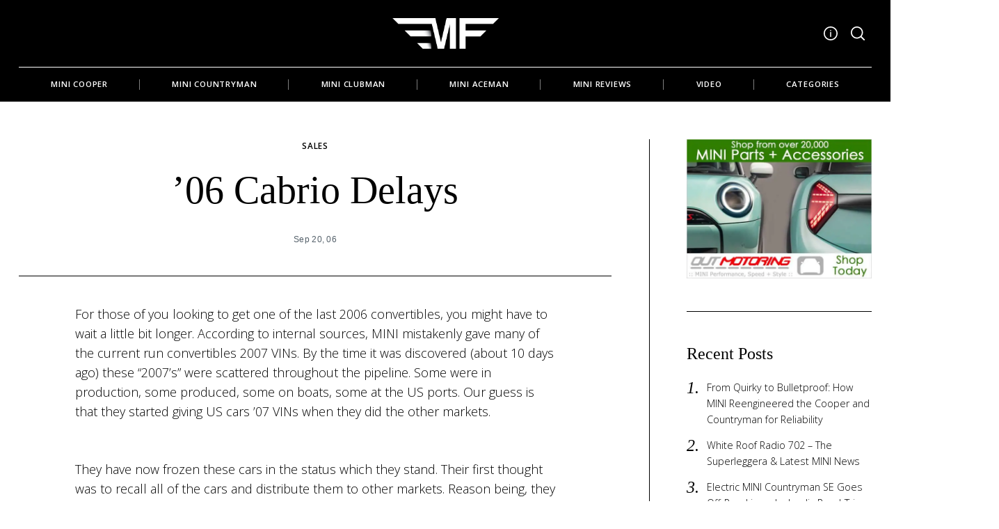

--- FILE ---
content_type: text/html; charset=UTF-8
request_url: https://www.motoringfile.com/2006/09/20/06-cabrio-delays/
body_size: 26066
content:
 <!doctype html>
<html lang="en-US">
<head>
    <meta charset="UTF-8">
    <meta name="viewport" content="width=device-width, minimum-scale=1">
    <meta name="theme-color" content="#000000">
    <link rel="profile" href="https://gmpg.org/xfn/11">
    <meta name='robots' content='index, follow, max-image-preview:large, max-snippet:-1, max-video-preview:-1' />
	<style>img:is([sizes="auto" i], [sizes^="auto," i]) { contain-intrinsic-size: 3000px 1500px }</style>
	
	<!-- This site is optimized with the Yoast SEO plugin v25.8 - https://yoast.com/wordpress/plugins/seo/ -->
	<title>&#039;06 Cabrio Delays - MotoringFile</title>
	<link rel="canonical" href="https://www.motoringfile.com/2006/09/20/06-cabrio-delays/" />
	<meta property="og:locale" content="en_US" />
	<meta property="og:type" content="article" />
	<meta property="og:title" content="&#039;06 Cabrio Delays - MotoringFile" />
	<meta property="og:description" content="For those of you looking to get one of the last 2006 convertibles, you might have to wait a little bit longer. According to internal sources, MINI mistakenly gave many of the..." />
	<meta property="og:url" content="https://www.motoringfile.com/2006/09/20/06-cabrio-delays/" />
	<meta property="og:site_name" content="MotoringFile" />
	<meta property="article:publisher" content="https://www.facebook.com/motoringfile" />
	<meta property="article:published_time" content="2006-09-20T12:00:14+00:00" />
	<meta property="article:modified_time" content="2006-09-20T12:33:44+00:00" />
	<meta name="author" content="DB" />
	<meta name="twitter:card" content="summary_large_image" />
	<meta name="twitter:creator" content="@motoringfile" />
	<meta name="twitter:site" content="@motoringfile" />
	<meta name="twitter:label1" content="Written by" />
	<meta name="twitter:data1" content="DB" />
	<meta name="twitter:label2" content="Est. reading time" />
	<meta name="twitter:data2" content="1 minute" />
	<script type="application/ld+json" class="yoast-schema-graph">{"@context":"https://schema.org","@graph":[{"@type":"Article","@id":"https://www.motoringfile.com/2006/09/20/06-cabrio-delays/#article","isPartOf":{"@id":"https://www.motoringfile.com/2006/09/20/06-cabrio-delays/"},"author":{"name":"DB","@id":"https://www.motoringfile.com/#/schema/person/15d0e3aa1a4abd7a3762880191114732"},"headline":"&#8217;06 Cabrio Delays","datePublished":"2006-09-20T12:00:14+00:00","dateModified":"2006-09-20T12:33:44+00:00","mainEntityOfPage":{"@id":"https://www.motoringfile.com/2006/09/20/06-cabrio-delays/"},"wordCount":186,"commentCount":26,"publisher":{"@id":"https://www.motoringfile.com/#organization"},"articleSection":["Sales"],"inLanguage":"en-US","potentialAction":[{"@type":"CommentAction","name":"Comment","target":["https://www.motoringfile.com/2006/09/20/06-cabrio-delays/#respond"]}]},{"@type":"WebPage","@id":"https://www.motoringfile.com/2006/09/20/06-cabrio-delays/","url":"https://www.motoringfile.com/2006/09/20/06-cabrio-delays/","name":"'06 Cabrio Delays - MotoringFile","isPartOf":{"@id":"https://www.motoringfile.com/#website"},"datePublished":"2006-09-20T12:00:14+00:00","dateModified":"2006-09-20T12:33:44+00:00","breadcrumb":{"@id":"https://www.motoringfile.com/2006/09/20/06-cabrio-delays/#breadcrumb"},"inLanguage":"en-US","potentialAction":[{"@type":"ReadAction","target":["https://www.motoringfile.com/2006/09/20/06-cabrio-delays/"]}]},{"@type":"BreadcrumbList","@id":"https://www.motoringfile.com/2006/09/20/06-cabrio-delays/#breadcrumb","itemListElement":[{"@type":"ListItem","position":1,"name":"Home","item":"https://www.motoringfile.com/"},{"@type":"ListItem","position":2,"name":"&#8217;06 Cabrio Delays"}]},{"@type":"WebSite","@id":"https://www.motoringfile.com/#website","url":"https://www.motoringfile.com/","name":"MotoringFile","description":"The worlds largest MINI news, reviews and opinion website.","publisher":{"@id":"https://www.motoringfile.com/#organization"},"potentialAction":[{"@type":"SearchAction","target":{"@type":"EntryPoint","urlTemplate":"https://www.motoringfile.com/?s={search_term_string}"},"query-input":{"@type":"PropertyValueSpecification","valueRequired":true,"valueName":"search_term_string"}}],"inLanguage":"en-US"},{"@type":"Organization","@id":"https://www.motoringfile.com/#organization","name":"MotoringFile","url":"https://www.motoringfile.com/","logo":{"@type":"ImageObject","inLanguage":"en-US","@id":"https://www.motoringfile.com/#/schema/logo/image/","url":"https://i0.wp.com/www.motoringfile.com/wp-content/uploads/2023/07/cropped-MF-logo-2023-wing_white.png?fit=920%2C269&ssl=1","contentUrl":"https://i0.wp.com/www.motoringfile.com/wp-content/uploads/2023/07/cropped-MF-logo-2023-wing_white.png?fit=920%2C269&ssl=1","width":920,"height":269,"caption":"MotoringFile"},"image":{"@id":"https://www.motoringfile.com/#/schema/logo/image/"},"sameAs":["https://www.facebook.com/motoringfile","https://x.com/motoringfile","https://instagram.com/motoringfile"]},{"@type":"Person","@id":"https://www.motoringfile.com/#/schema/person/15d0e3aa1a4abd7a3762880191114732","name":"DB","image":{"@type":"ImageObject","inLanguage":"en-US","@id":"https://www.motoringfile.com/#/schema/person/image/","url":"https://secure.gravatar.com/avatar/0e5f421c9faea019ad6c05842ccd366f349f00fdb6e4cfdbec3a1ad07e53f118?s=96&d=mm&r=g","contentUrl":"https://secure.gravatar.com/avatar/0e5f421c9faea019ad6c05842ccd366f349f00fdb6e4cfdbec3a1ad07e53f118?s=96&d=mm&r=g","caption":"DB"},"sameAs":["http://dbmini.us"],"url":"https://www.motoringfile.com/author/db/"}]}</script>
	<!-- / Yoast SEO plugin. -->


<link rel='dns-prefetch' href='//www.googletagmanager.com' />
<link rel='dns-prefetch' href='//stats.wp.com' />
<link rel='dns-prefetch' href='//widgets.wp.com' />
<link rel='dns-prefetch' href='//jetpack.wordpress.com' />
<link rel='dns-prefetch' href='//s0.wp.com' />
<link rel='dns-prefetch' href='//public-api.wordpress.com' />
<link rel='dns-prefetch' href='//0.gravatar.com' />
<link rel='dns-prefetch' href='//1.gravatar.com' />
<link rel='dns-prefetch' href='//2.gravatar.com' />
<link rel='dns-prefetch' href='//pagead2.googlesyndication.com' />
<link rel='preconnect' href='//i0.wp.com' />
<link rel='preconnect' href='//c0.wp.com' />
<link rel="alternate" type="application/rss+xml" title="MotoringFile &raquo; Feed" href="https://www.motoringfile.com/feed/" />
<link rel="alternate" type="application/rss+xml" title="MotoringFile &raquo; Comments Feed" href="https://www.motoringfile.com/comments/feed/" />
<link rel="alternate" type="application/rss+xml" title="MotoringFile &raquo; &#8217;06 Cabrio Delays Comments Feed" href="https://www.motoringfile.com/2006/09/20/06-cabrio-delays/feed/" />
<script type="text/javascript">
/* <![CDATA[ */
window._wpemojiSettings = {"baseUrl":"https:\/\/s.w.org\/images\/core\/emoji\/16.0.1\/72x72\/","ext":".png","svgUrl":"https:\/\/s.w.org\/images\/core\/emoji\/16.0.1\/svg\/","svgExt":".svg","source":{"concatemoji":"https:\/\/www.motoringfile.com\/wp-includes\/js\/wp-emoji-release.min.js?ver=6.8.3"}};
/*! This file is auto-generated */
!function(s,n){var o,i,e;function c(e){try{var t={supportTests:e,timestamp:(new Date).valueOf()};sessionStorage.setItem(o,JSON.stringify(t))}catch(e){}}function p(e,t,n){e.clearRect(0,0,e.canvas.width,e.canvas.height),e.fillText(t,0,0);var t=new Uint32Array(e.getImageData(0,0,e.canvas.width,e.canvas.height).data),a=(e.clearRect(0,0,e.canvas.width,e.canvas.height),e.fillText(n,0,0),new Uint32Array(e.getImageData(0,0,e.canvas.width,e.canvas.height).data));return t.every(function(e,t){return e===a[t]})}function u(e,t){e.clearRect(0,0,e.canvas.width,e.canvas.height),e.fillText(t,0,0);for(var n=e.getImageData(16,16,1,1),a=0;a<n.data.length;a++)if(0!==n.data[a])return!1;return!0}function f(e,t,n,a){switch(t){case"flag":return n(e,"\ud83c\udff3\ufe0f\u200d\u26a7\ufe0f","\ud83c\udff3\ufe0f\u200b\u26a7\ufe0f")?!1:!n(e,"\ud83c\udde8\ud83c\uddf6","\ud83c\udde8\u200b\ud83c\uddf6")&&!n(e,"\ud83c\udff4\udb40\udc67\udb40\udc62\udb40\udc65\udb40\udc6e\udb40\udc67\udb40\udc7f","\ud83c\udff4\u200b\udb40\udc67\u200b\udb40\udc62\u200b\udb40\udc65\u200b\udb40\udc6e\u200b\udb40\udc67\u200b\udb40\udc7f");case"emoji":return!a(e,"\ud83e\udedf")}return!1}function g(e,t,n,a){var r="undefined"!=typeof WorkerGlobalScope&&self instanceof WorkerGlobalScope?new OffscreenCanvas(300,150):s.createElement("canvas"),o=r.getContext("2d",{willReadFrequently:!0}),i=(o.textBaseline="top",o.font="600 32px Arial",{});return e.forEach(function(e){i[e]=t(o,e,n,a)}),i}function t(e){var t=s.createElement("script");t.src=e,t.defer=!0,s.head.appendChild(t)}"undefined"!=typeof Promise&&(o="wpEmojiSettingsSupports",i=["flag","emoji"],n.supports={everything:!0,everythingExceptFlag:!0},e=new Promise(function(e){s.addEventListener("DOMContentLoaded",e,{once:!0})}),new Promise(function(t){var n=function(){try{var e=JSON.parse(sessionStorage.getItem(o));if("object"==typeof e&&"number"==typeof e.timestamp&&(new Date).valueOf()<e.timestamp+604800&&"object"==typeof e.supportTests)return e.supportTests}catch(e){}return null}();if(!n){if("undefined"!=typeof Worker&&"undefined"!=typeof OffscreenCanvas&&"undefined"!=typeof URL&&URL.createObjectURL&&"undefined"!=typeof Blob)try{var e="postMessage("+g.toString()+"("+[JSON.stringify(i),f.toString(),p.toString(),u.toString()].join(",")+"));",a=new Blob([e],{type:"text/javascript"}),r=new Worker(URL.createObjectURL(a),{name:"wpTestEmojiSupports"});return void(r.onmessage=function(e){c(n=e.data),r.terminate(),t(n)})}catch(e){}c(n=g(i,f,p,u))}t(n)}).then(function(e){for(var t in e)n.supports[t]=e[t],n.supports.everything=n.supports.everything&&n.supports[t],"flag"!==t&&(n.supports.everythingExceptFlag=n.supports.everythingExceptFlag&&n.supports[t]);n.supports.everythingExceptFlag=n.supports.everythingExceptFlag&&!n.supports.flag,n.DOMReady=!1,n.readyCallback=function(){n.DOMReady=!0}}).then(function(){return e}).then(function(){var e;n.supports.everything||(n.readyCallback(),(e=n.source||{}).concatemoji?t(e.concatemoji):e.wpemoji&&e.twemoji&&(t(e.twemoji),t(e.wpemoji)))}))}((window,document),window._wpemojiSettings);
/* ]]> */
</script>
<style id='wp-emoji-styles-inline-css' type='text/css'>

	img.wp-smiley, img.emoji {
		display: inline !important;
		border: none !important;
		box-shadow: none !important;
		height: 1em !important;
		width: 1em !important;
		margin: 0 0.07em !important;
		vertical-align: -0.1em !important;
		background: none !important;
		padding: 0 !important;
	}
</style>
<link rel='stylesheet' id='wp-block-library-css' href='https://c0.wp.com/c/6.8.3/wp-includes/css/dist/block-library/style.min.css' type='text/css' media='all' />
<style id='classic-theme-styles-inline-css' type='text/css'>
/*! This file is auto-generated */
.wp-block-button__link{color:#fff;background-color:#32373c;border-radius:9999px;box-shadow:none;text-decoration:none;padding:calc(.667em + 2px) calc(1.333em + 2px);font-size:1.125em}.wp-block-file__button{background:#32373c;color:#fff;text-decoration:none}
</style>
<style id='global-styles-inline-css' type='text/css'>
:root{--wp--preset--aspect-ratio--square: 1;--wp--preset--aspect-ratio--4-3: 4/3;--wp--preset--aspect-ratio--3-4: 3/4;--wp--preset--aspect-ratio--3-2: 3/2;--wp--preset--aspect-ratio--2-3: 2/3;--wp--preset--aspect-ratio--16-9: 16/9;--wp--preset--aspect-ratio--9-16: 9/16;--wp--preset--color--black: #000000;--wp--preset--color--cyan-bluish-gray: #abb8c3;--wp--preset--color--white: #ffffff;--wp--preset--color--pale-pink: #f78da7;--wp--preset--color--vivid-red: #cf2e2e;--wp--preset--color--luminous-vivid-orange: #ff6900;--wp--preset--color--luminous-vivid-amber: #fcb900;--wp--preset--color--light-green-cyan: #7bdcb5;--wp--preset--color--vivid-green-cyan: #00d084;--wp--preset--color--pale-cyan-blue: #8ed1fc;--wp--preset--color--vivid-cyan-blue: #0693e3;--wp--preset--color--vivid-purple: #9b51e0;--wp--preset--gradient--vivid-cyan-blue-to-vivid-purple: linear-gradient(135deg,rgba(6,147,227,1) 0%,rgb(155,81,224) 100%);--wp--preset--gradient--light-green-cyan-to-vivid-green-cyan: linear-gradient(135deg,rgb(122,220,180) 0%,rgb(0,208,130) 100%);--wp--preset--gradient--luminous-vivid-amber-to-luminous-vivid-orange: linear-gradient(135deg,rgba(252,185,0,1) 0%,rgba(255,105,0,1) 100%);--wp--preset--gradient--luminous-vivid-orange-to-vivid-red: linear-gradient(135deg,rgba(255,105,0,1) 0%,rgb(207,46,46) 100%);--wp--preset--gradient--very-light-gray-to-cyan-bluish-gray: linear-gradient(135deg,rgb(238,238,238) 0%,rgb(169,184,195) 100%);--wp--preset--gradient--cool-to-warm-spectrum: linear-gradient(135deg,rgb(74,234,220) 0%,rgb(151,120,209) 20%,rgb(207,42,186) 40%,rgb(238,44,130) 60%,rgb(251,105,98) 80%,rgb(254,248,76) 100%);--wp--preset--gradient--blush-light-purple: linear-gradient(135deg,rgb(255,206,236) 0%,rgb(152,150,240) 100%);--wp--preset--gradient--blush-bordeaux: linear-gradient(135deg,rgb(254,205,165) 0%,rgb(254,45,45) 50%,rgb(107,0,62) 100%);--wp--preset--gradient--luminous-dusk: linear-gradient(135deg,rgb(255,203,112) 0%,rgb(199,81,192) 50%,rgb(65,88,208) 100%);--wp--preset--gradient--pale-ocean: linear-gradient(135deg,rgb(255,245,203) 0%,rgb(182,227,212) 50%,rgb(51,167,181) 100%);--wp--preset--gradient--electric-grass: linear-gradient(135deg,rgb(202,248,128) 0%,rgb(113,206,126) 100%);--wp--preset--gradient--midnight: linear-gradient(135deg,rgb(2,3,129) 0%,rgb(40,116,252) 100%);--wp--preset--font-size--small: 13px;--wp--preset--font-size--medium: 20px;--wp--preset--font-size--large: 36px;--wp--preset--font-size--x-large: 42px;--wp--preset--spacing--20: 0.44rem;--wp--preset--spacing--30: 0.67rem;--wp--preset--spacing--40: 1rem;--wp--preset--spacing--50: 1.5rem;--wp--preset--spacing--60: 2.25rem;--wp--preset--spacing--70: 3.38rem;--wp--preset--spacing--80: 5.06rem;--wp--preset--shadow--natural: 6px 6px 9px rgba(0, 0, 0, 0.2);--wp--preset--shadow--deep: 12px 12px 50px rgba(0, 0, 0, 0.4);--wp--preset--shadow--sharp: 6px 6px 0px rgba(0, 0, 0, 0.2);--wp--preset--shadow--outlined: 6px 6px 0px -3px rgba(255, 255, 255, 1), 6px 6px rgba(0, 0, 0, 1);--wp--preset--shadow--crisp: 6px 6px 0px rgba(0, 0, 0, 1);}:where(.is-layout-flex){gap: 0.5em;}:where(.is-layout-grid){gap: 0.5em;}body .is-layout-flex{display: flex;}.is-layout-flex{flex-wrap: wrap;align-items: center;}.is-layout-flex > :is(*, div){margin: 0;}body .is-layout-grid{display: grid;}.is-layout-grid > :is(*, div){margin: 0;}:where(.wp-block-columns.is-layout-flex){gap: 2em;}:where(.wp-block-columns.is-layout-grid){gap: 2em;}:where(.wp-block-post-template.is-layout-flex){gap: 1.25em;}:where(.wp-block-post-template.is-layout-grid){gap: 1.25em;}.has-black-color{color: var(--wp--preset--color--black) !important;}.has-cyan-bluish-gray-color{color: var(--wp--preset--color--cyan-bluish-gray) !important;}.has-white-color{color: var(--wp--preset--color--white) !important;}.has-pale-pink-color{color: var(--wp--preset--color--pale-pink) !important;}.has-vivid-red-color{color: var(--wp--preset--color--vivid-red) !important;}.has-luminous-vivid-orange-color{color: var(--wp--preset--color--luminous-vivid-orange) !important;}.has-luminous-vivid-amber-color{color: var(--wp--preset--color--luminous-vivid-amber) !important;}.has-light-green-cyan-color{color: var(--wp--preset--color--light-green-cyan) !important;}.has-vivid-green-cyan-color{color: var(--wp--preset--color--vivid-green-cyan) !important;}.has-pale-cyan-blue-color{color: var(--wp--preset--color--pale-cyan-blue) !important;}.has-vivid-cyan-blue-color{color: var(--wp--preset--color--vivid-cyan-blue) !important;}.has-vivid-purple-color{color: var(--wp--preset--color--vivid-purple) !important;}.has-black-background-color{background-color: var(--wp--preset--color--black) !important;}.has-cyan-bluish-gray-background-color{background-color: var(--wp--preset--color--cyan-bluish-gray) !important;}.has-white-background-color{background-color: var(--wp--preset--color--white) !important;}.has-pale-pink-background-color{background-color: var(--wp--preset--color--pale-pink) !important;}.has-vivid-red-background-color{background-color: var(--wp--preset--color--vivid-red) !important;}.has-luminous-vivid-orange-background-color{background-color: var(--wp--preset--color--luminous-vivid-orange) !important;}.has-luminous-vivid-amber-background-color{background-color: var(--wp--preset--color--luminous-vivid-amber) !important;}.has-light-green-cyan-background-color{background-color: var(--wp--preset--color--light-green-cyan) !important;}.has-vivid-green-cyan-background-color{background-color: var(--wp--preset--color--vivid-green-cyan) !important;}.has-pale-cyan-blue-background-color{background-color: var(--wp--preset--color--pale-cyan-blue) !important;}.has-vivid-cyan-blue-background-color{background-color: var(--wp--preset--color--vivid-cyan-blue) !important;}.has-vivid-purple-background-color{background-color: var(--wp--preset--color--vivid-purple) !important;}.has-black-border-color{border-color: var(--wp--preset--color--black) !important;}.has-cyan-bluish-gray-border-color{border-color: var(--wp--preset--color--cyan-bluish-gray) !important;}.has-white-border-color{border-color: var(--wp--preset--color--white) !important;}.has-pale-pink-border-color{border-color: var(--wp--preset--color--pale-pink) !important;}.has-vivid-red-border-color{border-color: var(--wp--preset--color--vivid-red) !important;}.has-luminous-vivid-orange-border-color{border-color: var(--wp--preset--color--luminous-vivid-orange) !important;}.has-luminous-vivid-amber-border-color{border-color: var(--wp--preset--color--luminous-vivid-amber) !important;}.has-light-green-cyan-border-color{border-color: var(--wp--preset--color--light-green-cyan) !important;}.has-vivid-green-cyan-border-color{border-color: var(--wp--preset--color--vivid-green-cyan) !important;}.has-pale-cyan-blue-border-color{border-color: var(--wp--preset--color--pale-cyan-blue) !important;}.has-vivid-cyan-blue-border-color{border-color: var(--wp--preset--color--vivid-cyan-blue) !important;}.has-vivid-purple-border-color{border-color: var(--wp--preset--color--vivid-purple) !important;}.has-vivid-cyan-blue-to-vivid-purple-gradient-background{background: var(--wp--preset--gradient--vivid-cyan-blue-to-vivid-purple) !important;}.has-light-green-cyan-to-vivid-green-cyan-gradient-background{background: var(--wp--preset--gradient--light-green-cyan-to-vivid-green-cyan) !important;}.has-luminous-vivid-amber-to-luminous-vivid-orange-gradient-background{background: var(--wp--preset--gradient--luminous-vivid-amber-to-luminous-vivid-orange) !important;}.has-luminous-vivid-orange-to-vivid-red-gradient-background{background: var(--wp--preset--gradient--luminous-vivid-orange-to-vivid-red) !important;}.has-very-light-gray-to-cyan-bluish-gray-gradient-background{background: var(--wp--preset--gradient--very-light-gray-to-cyan-bluish-gray) !important;}.has-cool-to-warm-spectrum-gradient-background{background: var(--wp--preset--gradient--cool-to-warm-spectrum) !important;}.has-blush-light-purple-gradient-background{background: var(--wp--preset--gradient--blush-light-purple) !important;}.has-blush-bordeaux-gradient-background{background: var(--wp--preset--gradient--blush-bordeaux) !important;}.has-luminous-dusk-gradient-background{background: var(--wp--preset--gradient--luminous-dusk) !important;}.has-pale-ocean-gradient-background{background: var(--wp--preset--gradient--pale-ocean) !important;}.has-electric-grass-gradient-background{background: var(--wp--preset--gradient--electric-grass) !important;}.has-midnight-gradient-background{background: var(--wp--preset--gradient--midnight) !important;}.has-small-font-size{font-size: var(--wp--preset--font-size--small) !important;}.has-medium-font-size{font-size: var(--wp--preset--font-size--medium) !important;}.has-large-font-size{font-size: var(--wp--preset--font-size--large) !important;}.has-x-large-font-size{font-size: var(--wp--preset--font-size--x-large) !important;}
:where(.wp-block-post-template.is-layout-flex){gap: 1.25em;}:where(.wp-block-post-template.is-layout-grid){gap: 1.25em;}
:where(.wp-block-columns.is-layout-flex){gap: 2em;}:where(.wp-block-columns.is-layout-grid){gap: 2em;}
:root :where(.wp-block-pullquote){font-size: 1.5em;line-height: 1.6;}
</style>
<link rel='stylesheet' id='neomag-parent-style-css' href='https://s3.motoringfile.com/wp-content/themes/neomag/style.css.gzip?ver=6.8.3' type='text/css' media='all' />
<link rel='stylesheet' id='neomag-style-css' href='https://www.motoringfile.com/wp-content/themes/neomag-child/style.css?ver=1.0' type='text/css' media='all' />
<style id='neomag-style-inline-css' type='text/css'>
:root { --content-width: 798px }
</style>
<link rel='stylesheet' id='open-sans-css' href='https://fonts.googleapis.com/css?family=Open+Sans%3A300italic%2C400italic%2C600italic%2C300%2C400%2C600&#038;subset=latin%2Clatin-ext&#038;display=fallback&#038;ver=6.8.3' type='text/css' media='all' />
<link rel='stylesheet' id='jetpack_likes-css' href='https://c0.wp.com/p/jetpack/14.9.1/modules/likes/style.css' type='text/css' media='all' />
<link rel='stylesheet' id='neomag-addons-style-css' href='https://s3.motoringfile.com/wp-content/plugins/neomag-addons/css/neomag-addons-style.css.gzip?ver=6.8.3' type='text/css' media='all' />
<script type="text/javascript" src="https://c0.wp.com/c/6.8.3/wp-includes/js/jquery/jquery.min.js" id="jquery-core-js"></script>
<script type="text/javascript" src="https://c0.wp.com/c/6.8.3/wp-includes/js/jquery/jquery-migrate.min.js" id="jquery-migrate-js"></script>

<!-- Google tag (gtag.js) snippet added by Site Kit -->
<!-- Google Analytics snippet added by Site Kit -->
<!-- Google Ads snippet added by Site Kit -->
<script type="text/javascript" src="https://www.googletagmanager.com/gtag/js?id=GT-WFFPRSG" id="google_gtagjs-js" async></script>
<script type="text/javascript" id="google_gtagjs-js-after">
/* <![CDATA[ */
window.dataLayer = window.dataLayer || [];function gtag(){dataLayer.push(arguments);}
gtag("set","linker",{"domains":["www.motoringfile.com"]});
gtag("js", new Date());
gtag("set", "developer_id.dZTNiMT", true);
gtag("config", "GT-WFFPRSG");
gtag("config", "AW-368546326");
/* ]]> */
</script>
<link rel="https://api.w.org/" href="https://www.motoringfile.com/wp-json/" /><link rel="alternate" title="JSON" type="application/json" href="https://www.motoringfile.com/wp-json/wp/v2/posts/5190" /><link rel="EditURI" type="application/rsd+xml" title="RSD" href="https://www.motoringfile.com/xmlrpc.php?rsd" />
<meta name="generator" content="WordPress 6.8.3" />
<link rel='shortlink' href='https://www.motoringfile.com/?p=5190' />
<link rel="alternate" title="oEmbed (JSON)" type="application/json+oembed" href="https://www.motoringfile.com/wp-json/oembed/1.0/embed?url=https%3A%2F%2Fwww.motoringfile.com%2F2006%2F09%2F20%2F06-cabrio-delays%2F" />
<link rel="alternate" title="oEmbed (XML)" type="text/xml+oembed" href="https://www.motoringfile.com/wp-json/oembed/1.0/embed?url=https%3A%2F%2Fwww.motoringfile.com%2F2006%2F09%2F20%2F06-cabrio-delays%2F&#038;format=xml" />
<meta name="generator" content="Site Kit by Google 1.166.0" />	<style>img#wpstats{display:none}</style>
				<style type="text/css">.pp-podcast {opacity: 0;}</style>
		<link rel="pingback" href="https://www.motoringfile.com/xmlrpc.php">
<!-- Google AdSense meta tags added by Site Kit -->
<meta name="google-adsense-platform-account" content="ca-host-pub-2644536267352236">
<meta name="google-adsense-platform-domain" content="sitekit.withgoogle.com">
<!-- End Google AdSense meta tags added by Site Kit -->

<!-- Google AdSense snippet added by Site Kit -->
<script type="text/javascript" async="async" src="https://pagead2.googlesyndication.com/pagead/js/adsbygoogle.js?client=ca-pub-3393263113611972&amp;host=ca-host-pub-2644536267352236" crossorigin="anonymous"></script>

<!-- End Google AdSense snippet added by Site Kit -->
<link rel="icon" href="https://i0.wp.com/www.motoringfile.com/wp-content/uploads/2023/10/cropped-favicon_2023.png?fit=32%2C32&#038;ssl=1" sizes="32x32" />
<link rel="icon" href="https://i0.wp.com/www.motoringfile.com/wp-content/uploads/2023/10/cropped-favicon_2023.png?fit=192%2C192&#038;ssl=1" sizes="192x192" />
<link rel="apple-touch-icon" href="https://i0.wp.com/www.motoringfile.com/wp-content/uploads/2023/10/cropped-favicon_2023.png?fit=180%2C180&#038;ssl=1" />
<meta name="msapplication-TileImage" content="https://i0.wp.com/www.motoringfile.com/wp-content/uploads/2023/10/cropped-favicon_2023.png?fit=270%2C270&#038;ssl=1" />
<style id="kirki-inline-styles">.icons-single-color .icon-button{color:#000000;background-color:#f0f0f0;}.has-custom-logo{max-width:153px;}.site-branding .text-logo{font-size:48px;text-transform:uppercase;}.h1,.h2,.h3,.h4,.h5,.h6,.main-font,h1,h2,h3,h4,h5,h6{font-family:PT Serif;font-weight:300;text-transform:capitalize;}:root{--headings-font-family:PT Serif;--body-font-family:Open Sans;--site-background:#ffffff;--site-color:#000000;--site-separators-color:#000000;--category-color:#000000;--mouse-hover-color:#fffa00;--content-link:#1669b2;}body{font-family:Open Sans;font-weight:300;}.section-title{color:#707070;}.entry-title{color:#000000;}.entry-summary{color:#535f69;}.entry-meta, .byline, .post-date, .tags-list a{color:#535f69;}[type=text], [type=search], [type=url], [type=number], [type=email], textarea{color:#000000;border-color:#dddddd;}.search-form .search-submit{color:#dddddd;}[type=button]:not(.slick-arrow), [type=reset], [type=submit], button, [type=button]:focus, [type=button]:hover, [type=reset]:focus, [type=reset]:hover, [type=submit]:focus, [type=submit]:hover, button:focus, button:hover, .button{background-color:#000000;}[type=button]:not(.slick-arrow), [type=reset], [type=submit], button, [type=button]:focus, [type=button]:hover, [type=reset]:focus, [type=reset]:hover, [type=submit]:focus, [type=submit]:hover, button:focus, button:hover, .button:hover{color:#ffffff;}.text-logo{color:#000000;}.site-header{color:#ffffff;background-color:#000000;}.site-header .menu-layout--bullets > li:hover > a{color:#dddddd;}.site-header [class*=hor-sep-]:after, .site-header [class*=hor-sep-]:before{background-color:#ffffff;}.header--container .main-navigation{color:#ffffff;}.header--container .main-navigation li:hover > a{color:#bfbfbf;}.header--container .main-navigation .menu-layout--bullets>li:after{border-color:#7f7f7f;}.header--container .main-navigation .menu-layout--grid>li:after{background-color:#7f7f7f;}.header-dropdown--content, .menu-type--dropdown .sub-menu{color:#ffffff;border-color:#868686;}.header-dropdown--content li:hover a, .menu-type--dropdown .sub-menu li:hover a{color:#bebebe;}.header-dropdown--content, .menu-type--dropdown>li>.sub-menu{border-color:#868686;}.header-dropdown--content, .header-dropdown--content *, .menu-type--dropdown .sub-menu{background-color:#000000;}.sticky-navbar, .sticky-navbar .text-logo{color:#ffffff;}.sticky-navbar li:hover a, .sticky-navbar .header-dropdown--content, .sticky-navbar .menu-type--dropdown .sub-menu{color:#ffffff;}.sticky-navbar{background-color:#000000;}.offcanvas--modal:after{background-color:#000000;}.offcanvas--modal, .offcanvas--modal .search-field{color:#ffffff;}.offcanvas-panel--slide{background-color:#000000;color:#ffffff;}.author-profile{border-color:#000000;}.site-footer{color:#7f7f7f;}.site-footer a{color:#727272;}.site-footer a:hover, .site-footer .menu-layout--bullets li:hover a{color:#c1c1c1;}.site-footer, .site-footer .site-info{background-color:#0c0c0c;}.site-footer [class*=hor-sep-]:after, .site-footer [class*=hor-sep-]:before, .site-footer .sep-b-post>.column+.column:before, .site-footer .sep-b-post>.post+.post:before, .site-footer .sep-b-post>.widget+.widget:before, .site-footer .strikethrough-title:after, .site-footer .strikethrough-title:before, .site-footer .widget_archive li:not(:last-child):after, .site-footer .widget_categories li:not(:last-child):after, .site-footer .widget_meta li:not(:last-child):after, .site-footer .widget_nav_menu li:not(:last-child):after, .site-footer .widget_pages li:not(:last-child):after, .site-footer .widget_product_categories li:not(:last-child):after, .site-footer .widget_recent_comments li:not(:last-child):after, .site-footer .widget_recent_entries li:not(:last-child):after{background-color:#7f7f7f;}@media (min-width: 64.0625em){.header-row{padding-top:2vw;padding-bottom:2vw;}#main-navigation, #offcanvas-main-navigation{font-size:0.8rem;}.archive-header{padding-top:1vw;padding-bottom:1vw;}}/* cyrillic-ext */
@font-face {
  font-family: 'PT Serif';
  font-style: normal;
  font-weight: 400;
  font-display: swap;
  src: url(https://www.motoringfile.com/wp-content/fonts/pt-serif/EJRVQgYoZZY2vCFuvAFbzr-tdg.woff2) format('woff2');
  unicode-range: U+0460-052F, U+1C80-1C8A, U+20B4, U+2DE0-2DFF, U+A640-A69F, U+FE2E-FE2F;
}
/* cyrillic */
@font-face {
  font-family: 'PT Serif';
  font-style: normal;
  font-weight: 400;
  font-display: swap;
  src: url(https://www.motoringfile.com/wp-content/fonts/pt-serif/EJRVQgYoZZY2vCFuvAFSzr-tdg.woff2) format('woff2');
  unicode-range: U+0301, U+0400-045F, U+0490-0491, U+04B0-04B1, U+2116;
}
/* latin-ext */
@font-face {
  font-family: 'PT Serif';
  font-style: normal;
  font-weight: 400;
  font-display: swap;
  src: url(https://www.motoringfile.com/wp-content/fonts/pt-serif/EJRVQgYoZZY2vCFuvAFYzr-tdg.woff2) format('woff2');
  unicode-range: U+0100-02BA, U+02BD-02C5, U+02C7-02CC, U+02CE-02D7, U+02DD-02FF, U+0304, U+0308, U+0329, U+1D00-1DBF, U+1E00-1E9F, U+1EF2-1EFF, U+2020, U+20A0-20AB, U+20AD-20C0, U+2113, U+2C60-2C7F, U+A720-A7FF;
}
/* latin */
@font-face {
  font-family: 'PT Serif';
  font-style: normal;
  font-weight: 400;
  font-display: swap;
  src: url(https://www.motoringfile.com/wp-content/fonts/pt-serif/EJRVQgYoZZY2vCFuvAFWzr8.woff2) format('woff2');
  unicode-range: U+0000-00FF, U+0131, U+0152-0153, U+02BB-02BC, U+02C6, U+02DA, U+02DC, U+0304, U+0308, U+0329, U+2000-206F, U+20AC, U+2122, U+2191, U+2193, U+2212, U+2215, U+FEFF, U+FFFD;
}/* cyrillic-ext */
@font-face {
  font-family: 'Open Sans';
  font-style: normal;
  font-weight: 300;
  font-stretch: 100%;
  font-display: swap;
  src: url(https://www.motoringfile.com/wp-content/fonts/open-sans/memSYaGs126MiZpBA-UvWbX2vVnXBbObj2OVZyOOSr4dVJWUgsiH0B4taVIGxA.woff2) format('woff2');
  unicode-range: U+0460-052F, U+1C80-1C8A, U+20B4, U+2DE0-2DFF, U+A640-A69F, U+FE2E-FE2F;
}
/* cyrillic */
@font-face {
  font-family: 'Open Sans';
  font-style: normal;
  font-weight: 300;
  font-stretch: 100%;
  font-display: swap;
  src: url(https://www.motoringfile.com/wp-content/fonts/open-sans/memSYaGs126MiZpBA-UvWbX2vVnXBbObj2OVZyOOSr4dVJWUgsiH0B4kaVIGxA.woff2) format('woff2');
  unicode-range: U+0301, U+0400-045F, U+0490-0491, U+04B0-04B1, U+2116;
}
/* greek-ext */
@font-face {
  font-family: 'Open Sans';
  font-style: normal;
  font-weight: 300;
  font-stretch: 100%;
  font-display: swap;
  src: url(https://www.motoringfile.com/wp-content/fonts/open-sans/memSYaGs126MiZpBA-UvWbX2vVnXBbObj2OVZyOOSr4dVJWUgsiH0B4saVIGxA.woff2) format('woff2');
  unicode-range: U+1F00-1FFF;
}
/* greek */
@font-face {
  font-family: 'Open Sans';
  font-style: normal;
  font-weight: 300;
  font-stretch: 100%;
  font-display: swap;
  src: url(https://www.motoringfile.com/wp-content/fonts/open-sans/memSYaGs126MiZpBA-UvWbX2vVnXBbObj2OVZyOOSr4dVJWUgsiH0B4jaVIGxA.woff2) format('woff2');
  unicode-range: U+0370-0377, U+037A-037F, U+0384-038A, U+038C, U+038E-03A1, U+03A3-03FF;
}
/* hebrew */
@font-face {
  font-family: 'Open Sans';
  font-style: normal;
  font-weight: 300;
  font-stretch: 100%;
  font-display: swap;
  src: url(https://www.motoringfile.com/wp-content/fonts/open-sans/memSYaGs126MiZpBA-UvWbX2vVnXBbObj2OVZyOOSr4dVJWUgsiH0B4iaVIGxA.woff2) format('woff2');
  unicode-range: U+0307-0308, U+0590-05FF, U+200C-2010, U+20AA, U+25CC, U+FB1D-FB4F;
}
/* math */
@font-face {
  font-family: 'Open Sans';
  font-style: normal;
  font-weight: 300;
  font-stretch: 100%;
  font-display: swap;
  src: url(https://www.motoringfile.com/wp-content/fonts/open-sans/memSYaGs126MiZpBA-UvWbX2vVnXBbObj2OVZyOOSr4dVJWUgsiH0B5caVIGxA.woff2) format('woff2');
  unicode-range: U+0302-0303, U+0305, U+0307-0308, U+0310, U+0312, U+0315, U+031A, U+0326-0327, U+032C, U+032F-0330, U+0332-0333, U+0338, U+033A, U+0346, U+034D, U+0391-03A1, U+03A3-03A9, U+03B1-03C9, U+03D1, U+03D5-03D6, U+03F0-03F1, U+03F4-03F5, U+2016-2017, U+2034-2038, U+203C, U+2040, U+2043, U+2047, U+2050, U+2057, U+205F, U+2070-2071, U+2074-208E, U+2090-209C, U+20D0-20DC, U+20E1, U+20E5-20EF, U+2100-2112, U+2114-2115, U+2117-2121, U+2123-214F, U+2190, U+2192, U+2194-21AE, U+21B0-21E5, U+21F1-21F2, U+21F4-2211, U+2213-2214, U+2216-22FF, U+2308-230B, U+2310, U+2319, U+231C-2321, U+2336-237A, U+237C, U+2395, U+239B-23B7, U+23D0, U+23DC-23E1, U+2474-2475, U+25AF, U+25B3, U+25B7, U+25BD, U+25C1, U+25CA, U+25CC, U+25FB, U+266D-266F, U+27C0-27FF, U+2900-2AFF, U+2B0E-2B11, U+2B30-2B4C, U+2BFE, U+3030, U+FF5B, U+FF5D, U+1D400-1D7FF, U+1EE00-1EEFF;
}
/* symbols */
@font-face {
  font-family: 'Open Sans';
  font-style: normal;
  font-weight: 300;
  font-stretch: 100%;
  font-display: swap;
  src: url(https://www.motoringfile.com/wp-content/fonts/open-sans/memSYaGs126MiZpBA-UvWbX2vVnXBbObj2OVZyOOSr4dVJWUgsiH0B5OaVIGxA.woff2) format('woff2');
  unicode-range: U+0001-000C, U+000E-001F, U+007F-009F, U+20DD-20E0, U+20E2-20E4, U+2150-218F, U+2190, U+2192, U+2194-2199, U+21AF, U+21E6-21F0, U+21F3, U+2218-2219, U+2299, U+22C4-22C6, U+2300-243F, U+2440-244A, U+2460-24FF, U+25A0-27BF, U+2800-28FF, U+2921-2922, U+2981, U+29BF, U+29EB, U+2B00-2BFF, U+4DC0-4DFF, U+FFF9-FFFB, U+10140-1018E, U+10190-1019C, U+101A0, U+101D0-101FD, U+102E0-102FB, U+10E60-10E7E, U+1D2C0-1D2D3, U+1D2E0-1D37F, U+1F000-1F0FF, U+1F100-1F1AD, U+1F1E6-1F1FF, U+1F30D-1F30F, U+1F315, U+1F31C, U+1F31E, U+1F320-1F32C, U+1F336, U+1F378, U+1F37D, U+1F382, U+1F393-1F39F, U+1F3A7-1F3A8, U+1F3AC-1F3AF, U+1F3C2, U+1F3C4-1F3C6, U+1F3CA-1F3CE, U+1F3D4-1F3E0, U+1F3ED, U+1F3F1-1F3F3, U+1F3F5-1F3F7, U+1F408, U+1F415, U+1F41F, U+1F426, U+1F43F, U+1F441-1F442, U+1F444, U+1F446-1F449, U+1F44C-1F44E, U+1F453, U+1F46A, U+1F47D, U+1F4A3, U+1F4B0, U+1F4B3, U+1F4B9, U+1F4BB, U+1F4BF, U+1F4C8-1F4CB, U+1F4D6, U+1F4DA, U+1F4DF, U+1F4E3-1F4E6, U+1F4EA-1F4ED, U+1F4F7, U+1F4F9-1F4FB, U+1F4FD-1F4FE, U+1F503, U+1F507-1F50B, U+1F50D, U+1F512-1F513, U+1F53E-1F54A, U+1F54F-1F5FA, U+1F610, U+1F650-1F67F, U+1F687, U+1F68D, U+1F691, U+1F694, U+1F698, U+1F6AD, U+1F6B2, U+1F6B9-1F6BA, U+1F6BC, U+1F6C6-1F6CF, U+1F6D3-1F6D7, U+1F6E0-1F6EA, U+1F6F0-1F6F3, U+1F6F7-1F6FC, U+1F700-1F7FF, U+1F800-1F80B, U+1F810-1F847, U+1F850-1F859, U+1F860-1F887, U+1F890-1F8AD, U+1F8B0-1F8BB, U+1F8C0-1F8C1, U+1F900-1F90B, U+1F93B, U+1F946, U+1F984, U+1F996, U+1F9E9, U+1FA00-1FA6F, U+1FA70-1FA7C, U+1FA80-1FA89, U+1FA8F-1FAC6, U+1FACE-1FADC, U+1FADF-1FAE9, U+1FAF0-1FAF8, U+1FB00-1FBFF;
}
/* vietnamese */
@font-face {
  font-family: 'Open Sans';
  font-style: normal;
  font-weight: 300;
  font-stretch: 100%;
  font-display: swap;
  src: url(https://www.motoringfile.com/wp-content/fonts/open-sans/memSYaGs126MiZpBA-UvWbX2vVnXBbObj2OVZyOOSr4dVJWUgsiH0B4vaVIGxA.woff2) format('woff2');
  unicode-range: U+0102-0103, U+0110-0111, U+0128-0129, U+0168-0169, U+01A0-01A1, U+01AF-01B0, U+0300-0301, U+0303-0304, U+0308-0309, U+0323, U+0329, U+1EA0-1EF9, U+20AB;
}
/* latin-ext */
@font-face {
  font-family: 'Open Sans';
  font-style: normal;
  font-weight: 300;
  font-stretch: 100%;
  font-display: swap;
  src: url(https://www.motoringfile.com/wp-content/fonts/open-sans/memSYaGs126MiZpBA-UvWbX2vVnXBbObj2OVZyOOSr4dVJWUgsiH0B4uaVIGxA.woff2) format('woff2');
  unicode-range: U+0100-02BA, U+02BD-02C5, U+02C7-02CC, U+02CE-02D7, U+02DD-02FF, U+0304, U+0308, U+0329, U+1D00-1DBF, U+1E00-1E9F, U+1EF2-1EFF, U+2020, U+20A0-20AB, U+20AD-20C0, U+2113, U+2C60-2C7F, U+A720-A7FF;
}
/* latin */
@font-face {
  font-family: 'Open Sans';
  font-style: normal;
  font-weight: 300;
  font-stretch: 100%;
  font-display: swap;
  src: url(https://www.motoringfile.com/wp-content/fonts/open-sans/memSYaGs126MiZpBA-UvWbX2vVnXBbObj2OVZyOOSr4dVJWUgsiH0B4gaVI.woff2) format('woff2');
  unicode-range: U+0000-00FF, U+0131, U+0152-0153, U+02BB-02BC, U+02C6, U+02DA, U+02DC, U+0304, U+0308, U+0329, U+2000-206F, U+20AC, U+2122, U+2191, U+2193, U+2212, U+2215, U+FEFF, U+FFFD;
}/* cyrillic-ext */
@font-face {
  font-family: 'PT Serif';
  font-style: normal;
  font-weight: 400;
  font-display: swap;
  src: url(https://www.motoringfile.com/wp-content/fonts/pt-serif/EJRVQgYoZZY2vCFuvAFbzr-tdg.woff2) format('woff2');
  unicode-range: U+0460-052F, U+1C80-1C8A, U+20B4, U+2DE0-2DFF, U+A640-A69F, U+FE2E-FE2F;
}
/* cyrillic */
@font-face {
  font-family: 'PT Serif';
  font-style: normal;
  font-weight: 400;
  font-display: swap;
  src: url(https://www.motoringfile.com/wp-content/fonts/pt-serif/EJRVQgYoZZY2vCFuvAFSzr-tdg.woff2) format('woff2');
  unicode-range: U+0301, U+0400-045F, U+0490-0491, U+04B0-04B1, U+2116;
}
/* latin-ext */
@font-face {
  font-family: 'PT Serif';
  font-style: normal;
  font-weight: 400;
  font-display: swap;
  src: url(https://www.motoringfile.com/wp-content/fonts/pt-serif/EJRVQgYoZZY2vCFuvAFYzr-tdg.woff2) format('woff2');
  unicode-range: U+0100-02BA, U+02BD-02C5, U+02C7-02CC, U+02CE-02D7, U+02DD-02FF, U+0304, U+0308, U+0329, U+1D00-1DBF, U+1E00-1E9F, U+1EF2-1EFF, U+2020, U+20A0-20AB, U+20AD-20C0, U+2113, U+2C60-2C7F, U+A720-A7FF;
}
/* latin */
@font-face {
  font-family: 'PT Serif';
  font-style: normal;
  font-weight: 400;
  font-display: swap;
  src: url(https://www.motoringfile.com/wp-content/fonts/pt-serif/EJRVQgYoZZY2vCFuvAFWzr8.woff2) format('woff2');
  unicode-range: U+0000-00FF, U+0131, U+0152-0153, U+02BB-02BC, U+02C6, U+02DA, U+02DC, U+0304, U+0308, U+0329, U+2000-206F, U+20AC, U+2122, U+2191, U+2193, U+2212, U+2215, U+FEFF, U+FFFD;
}/* cyrillic-ext */
@font-face {
  font-family: 'Open Sans';
  font-style: normal;
  font-weight: 300;
  font-stretch: 100%;
  font-display: swap;
  src: url(https://www.motoringfile.com/wp-content/fonts/open-sans/memSYaGs126MiZpBA-UvWbX2vVnXBbObj2OVZyOOSr4dVJWUgsiH0B4taVIGxA.woff2) format('woff2');
  unicode-range: U+0460-052F, U+1C80-1C8A, U+20B4, U+2DE0-2DFF, U+A640-A69F, U+FE2E-FE2F;
}
/* cyrillic */
@font-face {
  font-family: 'Open Sans';
  font-style: normal;
  font-weight: 300;
  font-stretch: 100%;
  font-display: swap;
  src: url(https://www.motoringfile.com/wp-content/fonts/open-sans/memSYaGs126MiZpBA-UvWbX2vVnXBbObj2OVZyOOSr4dVJWUgsiH0B4kaVIGxA.woff2) format('woff2');
  unicode-range: U+0301, U+0400-045F, U+0490-0491, U+04B0-04B1, U+2116;
}
/* greek-ext */
@font-face {
  font-family: 'Open Sans';
  font-style: normal;
  font-weight: 300;
  font-stretch: 100%;
  font-display: swap;
  src: url(https://www.motoringfile.com/wp-content/fonts/open-sans/memSYaGs126MiZpBA-UvWbX2vVnXBbObj2OVZyOOSr4dVJWUgsiH0B4saVIGxA.woff2) format('woff2');
  unicode-range: U+1F00-1FFF;
}
/* greek */
@font-face {
  font-family: 'Open Sans';
  font-style: normal;
  font-weight: 300;
  font-stretch: 100%;
  font-display: swap;
  src: url(https://www.motoringfile.com/wp-content/fonts/open-sans/memSYaGs126MiZpBA-UvWbX2vVnXBbObj2OVZyOOSr4dVJWUgsiH0B4jaVIGxA.woff2) format('woff2');
  unicode-range: U+0370-0377, U+037A-037F, U+0384-038A, U+038C, U+038E-03A1, U+03A3-03FF;
}
/* hebrew */
@font-face {
  font-family: 'Open Sans';
  font-style: normal;
  font-weight: 300;
  font-stretch: 100%;
  font-display: swap;
  src: url(https://www.motoringfile.com/wp-content/fonts/open-sans/memSYaGs126MiZpBA-UvWbX2vVnXBbObj2OVZyOOSr4dVJWUgsiH0B4iaVIGxA.woff2) format('woff2');
  unicode-range: U+0307-0308, U+0590-05FF, U+200C-2010, U+20AA, U+25CC, U+FB1D-FB4F;
}
/* math */
@font-face {
  font-family: 'Open Sans';
  font-style: normal;
  font-weight: 300;
  font-stretch: 100%;
  font-display: swap;
  src: url(https://www.motoringfile.com/wp-content/fonts/open-sans/memSYaGs126MiZpBA-UvWbX2vVnXBbObj2OVZyOOSr4dVJWUgsiH0B5caVIGxA.woff2) format('woff2');
  unicode-range: U+0302-0303, U+0305, U+0307-0308, U+0310, U+0312, U+0315, U+031A, U+0326-0327, U+032C, U+032F-0330, U+0332-0333, U+0338, U+033A, U+0346, U+034D, U+0391-03A1, U+03A3-03A9, U+03B1-03C9, U+03D1, U+03D5-03D6, U+03F0-03F1, U+03F4-03F5, U+2016-2017, U+2034-2038, U+203C, U+2040, U+2043, U+2047, U+2050, U+2057, U+205F, U+2070-2071, U+2074-208E, U+2090-209C, U+20D0-20DC, U+20E1, U+20E5-20EF, U+2100-2112, U+2114-2115, U+2117-2121, U+2123-214F, U+2190, U+2192, U+2194-21AE, U+21B0-21E5, U+21F1-21F2, U+21F4-2211, U+2213-2214, U+2216-22FF, U+2308-230B, U+2310, U+2319, U+231C-2321, U+2336-237A, U+237C, U+2395, U+239B-23B7, U+23D0, U+23DC-23E1, U+2474-2475, U+25AF, U+25B3, U+25B7, U+25BD, U+25C1, U+25CA, U+25CC, U+25FB, U+266D-266F, U+27C0-27FF, U+2900-2AFF, U+2B0E-2B11, U+2B30-2B4C, U+2BFE, U+3030, U+FF5B, U+FF5D, U+1D400-1D7FF, U+1EE00-1EEFF;
}
/* symbols */
@font-face {
  font-family: 'Open Sans';
  font-style: normal;
  font-weight: 300;
  font-stretch: 100%;
  font-display: swap;
  src: url(https://www.motoringfile.com/wp-content/fonts/open-sans/memSYaGs126MiZpBA-UvWbX2vVnXBbObj2OVZyOOSr4dVJWUgsiH0B5OaVIGxA.woff2) format('woff2');
  unicode-range: U+0001-000C, U+000E-001F, U+007F-009F, U+20DD-20E0, U+20E2-20E4, U+2150-218F, U+2190, U+2192, U+2194-2199, U+21AF, U+21E6-21F0, U+21F3, U+2218-2219, U+2299, U+22C4-22C6, U+2300-243F, U+2440-244A, U+2460-24FF, U+25A0-27BF, U+2800-28FF, U+2921-2922, U+2981, U+29BF, U+29EB, U+2B00-2BFF, U+4DC0-4DFF, U+FFF9-FFFB, U+10140-1018E, U+10190-1019C, U+101A0, U+101D0-101FD, U+102E0-102FB, U+10E60-10E7E, U+1D2C0-1D2D3, U+1D2E0-1D37F, U+1F000-1F0FF, U+1F100-1F1AD, U+1F1E6-1F1FF, U+1F30D-1F30F, U+1F315, U+1F31C, U+1F31E, U+1F320-1F32C, U+1F336, U+1F378, U+1F37D, U+1F382, U+1F393-1F39F, U+1F3A7-1F3A8, U+1F3AC-1F3AF, U+1F3C2, U+1F3C4-1F3C6, U+1F3CA-1F3CE, U+1F3D4-1F3E0, U+1F3ED, U+1F3F1-1F3F3, U+1F3F5-1F3F7, U+1F408, U+1F415, U+1F41F, U+1F426, U+1F43F, U+1F441-1F442, U+1F444, U+1F446-1F449, U+1F44C-1F44E, U+1F453, U+1F46A, U+1F47D, U+1F4A3, U+1F4B0, U+1F4B3, U+1F4B9, U+1F4BB, U+1F4BF, U+1F4C8-1F4CB, U+1F4D6, U+1F4DA, U+1F4DF, U+1F4E3-1F4E6, U+1F4EA-1F4ED, U+1F4F7, U+1F4F9-1F4FB, U+1F4FD-1F4FE, U+1F503, U+1F507-1F50B, U+1F50D, U+1F512-1F513, U+1F53E-1F54A, U+1F54F-1F5FA, U+1F610, U+1F650-1F67F, U+1F687, U+1F68D, U+1F691, U+1F694, U+1F698, U+1F6AD, U+1F6B2, U+1F6B9-1F6BA, U+1F6BC, U+1F6C6-1F6CF, U+1F6D3-1F6D7, U+1F6E0-1F6EA, U+1F6F0-1F6F3, U+1F6F7-1F6FC, U+1F700-1F7FF, U+1F800-1F80B, U+1F810-1F847, U+1F850-1F859, U+1F860-1F887, U+1F890-1F8AD, U+1F8B0-1F8BB, U+1F8C0-1F8C1, U+1F900-1F90B, U+1F93B, U+1F946, U+1F984, U+1F996, U+1F9E9, U+1FA00-1FA6F, U+1FA70-1FA7C, U+1FA80-1FA89, U+1FA8F-1FAC6, U+1FACE-1FADC, U+1FADF-1FAE9, U+1FAF0-1FAF8, U+1FB00-1FBFF;
}
/* vietnamese */
@font-face {
  font-family: 'Open Sans';
  font-style: normal;
  font-weight: 300;
  font-stretch: 100%;
  font-display: swap;
  src: url(https://www.motoringfile.com/wp-content/fonts/open-sans/memSYaGs126MiZpBA-UvWbX2vVnXBbObj2OVZyOOSr4dVJWUgsiH0B4vaVIGxA.woff2) format('woff2');
  unicode-range: U+0102-0103, U+0110-0111, U+0128-0129, U+0168-0169, U+01A0-01A1, U+01AF-01B0, U+0300-0301, U+0303-0304, U+0308-0309, U+0323, U+0329, U+1EA0-1EF9, U+20AB;
}
/* latin-ext */
@font-face {
  font-family: 'Open Sans';
  font-style: normal;
  font-weight: 300;
  font-stretch: 100%;
  font-display: swap;
  src: url(https://www.motoringfile.com/wp-content/fonts/open-sans/memSYaGs126MiZpBA-UvWbX2vVnXBbObj2OVZyOOSr4dVJWUgsiH0B4uaVIGxA.woff2) format('woff2');
  unicode-range: U+0100-02BA, U+02BD-02C5, U+02C7-02CC, U+02CE-02D7, U+02DD-02FF, U+0304, U+0308, U+0329, U+1D00-1DBF, U+1E00-1E9F, U+1EF2-1EFF, U+2020, U+20A0-20AB, U+20AD-20C0, U+2113, U+2C60-2C7F, U+A720-A7FF;
}
/* latin */
@font-face {
  font-family: 'Open Sans';
  font-style: normal;
  font-weight: 300;
  font-stretch: 100%;
  font-display: swap;
  src: url(https://www.motoringfile.com/wp-content/fonts/open-sans/memSYaGs126MiZpBA-UvWbX2vVnXBbObj2OVZyOOSr4dVJWUgsiH0B4gaVI.woff2) format('woff2');
  unicode-range: U+0000-00FF, U+0131, U+0152-0153, U+02BB-02BC, U+02C6, U+02DA, U+02DC, U+0304, U+0308, U+0329, U+2000-206F, U+20AC, U+2122, U+2191, U+2193, U+2212, U+2215, U+FEFF, U+FFFD;
}/* cyrillic-ext */
@font-face {
  font-family: 'PT Serif';
  font-style: normal;
  font-weight: 400;
  font-display: swap;
  src: url(https://www.motoringfile.com/wp-content/fonts/pt-serif/EJRVQgYoZZY2vCFuvAFbzr-tdg.woff2) format('woff2');
  unicode-range: U+0460-052F, U+1C80-1C8A, U+20B4, U+2DE0-2DFF, U+A640-A69F, U+FE2E-FE2F;
}
/* cyrillic */
@font-face {
  font-family: 'PT Serif';
  font-style: normal;
  font-weight: 400;
  font-display: swap;
  src: url(https://www.motoringfile.com/wp-content/fonts/pt-serif/EJRVQgYoZZY2vCFuvAFSzr-tdg.woff2) format('woff2');
  unicode-range: U+0301, U+0400-045F, U+0490-0491, U+04B0-04B1, U+2116;
}
/* latin-ext */
@font-face {
  font-family: 'PT Serif';
  font-style: normal;
  font-weight: 400;
  font-display: swap;
  src: url(https://www.motoringfile.com/wp-content/fonts/pt-serif/EJRVQgYoZZY2vCFuvAFYzr-tdg.woff2) format('woff2');
  unicode-range: U+0100-02BA, U+02BD-02C5, U+02C7-02CC, U+02CE-02D7, U+02DD-02FF, U+0304, U+0308, U+0329, U+1D00-1DBF, U+1E00-1E9F, U+1EF2-1EFF, U+2020, U+20A0-20AB, U+20AD-20C0, U+2113, U+2C60-2C7F, U+A720-A7FF;
}
/* latin */
@font-face {
  font-family: 'PT Serif';
  font-style: normal;
  font-weight: 400;
  font-display: swap;
  src: url(https://www.motoringfile.com/wp-content/fonts/pt-serif/EJRVQgYoZZY2vCFuvAFWzr8.woff2) format('woff2');
  unicode-range: U+0000-00FF, U+0131, U+0152-0153, U+02BB-02BC, U+02C6, U+02DA, U+02DC, U+0304, U+0308, U+0329, U+2000-206F, U+20AC, U+2122, U+2191, U+2193, U+2212, U+2215, U+FEFF, U+FFFD;
}/* cyrillic-ext */
@font-face {
  font-family: 'Open Sans';
  font-style: normal;
  font-weight: 300;
  font-stretch: 100%;
  font-display: swap;
  src: url(https://www.motoringfile.com/wp-content/fonts/open-sans/memSYaGs126MiZpBA-UvWbX2vVnXBbObj2OVZyOOSr4dVJWUgsiH0B4taVIGxA.woff2) format('woff2');
  unicode-range: U+0460-052F, U+1C80-1C8A, U+20B4, U+2DE0-2DFF, U+A640-A69F, U+FE2E-FE2F;
}
/* cyrillic */
@font-face {
  font-family: 'Open Sans';
  font-style: normal;
  font-weight: 300;
  font-stretch: 100%;
  font-display: swap;
  src: url(https://www.motoringfile.com/wp-content/fonts/open-sans/memSYaGs126MiZpBA-UvWbX2vVnXBbObj2OVZyOOSr4dVJWUgsiH0B4kaVIGxA.woff2) format('woff2');
  unicode-range: U+0301, U+0400-045F, U+0490-0491, U+04B0-04B1, U+2116;
}
/* greek-ext */
@font-face {
  font-family: 'Open Sans';
  font-style: normal;
  font-weight: 300;
  font-stretch: 100%;
  font-display: swap;
  src: url(https://www.motoringfile.com/wp-content/fonts/open-sans/memSYaGs126MiZpBA-UvWbX2vVnXBbObj2OVZyOOSr4dVJWUgsiH0B4saVIGxA.woff2) format('woff2');
  unicode-range: U+1F00-1FFF;
}
/* greek */
@font-face {
  font-family: 'Open Sans';
  font-style: normal;
  font-weight: 300;
  font-stretch: 100%;
  font-display: swap;
  src: url(https://www.motoringfile.com/wp-content/fonts/open-sans/memSYaGs126MiZpBA-UvWbX2vVnXBbObj2OVZyOOSr4dVJWUgsiH0B4jaVIGxA.woff2) format('woff2');
  unicode-range: U+0370-0377, U+037A-037F, U+0384-038A, U+038C, U+038E-03A1, U+03A3-03FF;
}
/* hebrew */
@font-face {
  font-family: 'Open Sans';
  font-style: normal;
  font-weight: 300;
  font-stretch: 100%;
  font-display: swap;
  src: url(https://www.motoringfile.com/wp-content/fonts/open-sans/memSYaGs126MiZpBA-UvWbX2vVnXBbObj2OVZyOOSr4dVJWUgsiH0B4iaVIGxA.woff2) format('woff2');
  unicode-range: U+0307-0308, U+0590-05FF, U+200C-2010, U+20AA, U+25CC, U+FB1D-FB4F;
}
/* math */
@font-face {
  font-family: 'Open Sans';
  font-style: normal;
  font-weight: 300;
  font-stretch: 100%;
  font-display: swap;
  src: url(https://www.motoringfile.com/wp-content/fonts/open-sans/memSYaGs126MiZpBA-UvWbX2vVnXBbObj2OVZyOOSr4dVJWUgsiH0B5caVIGxA.woff2) format('woff2');
  unicode-range: U+0302-0303, U+0305, U+0307-0308, U+0310, U+0312, U+0315, U+031A, U+0326-0327, U+032C, U+032F-0330, U+0332-0333, U+0338, U+033A, U+0346, U+034D, U+0391-03A1, U+03A3-03A9, U+03B1-03C9, U+03D1, U+03D5-03D6, U+03F0-03F1, U+03F4-03F5, U+2016-2017, U+2034-2038, U+203C, U+2040, U+2043, U+2047, U+2050, U+2057, U+205F, U+2070-2071, U+2074-208E, U+2090-209C, U+20D0-20DC, U+20E1, U+20E5-20EF, U+2100-2112, U+2114-2115, U+2117-2121, U+2123-214F, U+2190, U+2192, U+2194-21AE, U+21B0-21E5, U+21F1-21F2, U+21F4-2211, U+2213-2214, U+2216-22FF, U+2308-230B, U+2310, U+2319, U+231C-2321, U+2336-237A, U+237C, U+2395, U+239B-23B7, U+23D0, U+23DC-23E1, U+2474-2475, U+25AF, U+25B3, U+25B7, U+25BD, U+25C1, U+25CA, U+25CC, U+25FB, U+266D-266F, U+27C0-27FF, U+2900-2AFF, U+2B0E-2B11, U+2B30-2B4C, U+2BFE, U+3030, U+FF5B, U+FF5D, U+1D400-1D7FF, U+1EE00-1EEFF;
}
/* symbols */
@font-face {
  font-family: 'Open Sans';
  font-style: normal;
  font-weight: 300;
  font-stretch: 100%;
  font-display: swap;
  src: url(https://www.motoringfile.com/wp-content/fonts/open-sans/memSYaGs126MiZpBA-UvWbX2vVnXBbObj2OVZyOOSr4dVJWUgsiH0B5OaVIGxA.woff2) format('woff2');
  unicode-range: U+0001-000C, U+000E-001F, U+007F-009F, U+20DD-20E0, U+20E2-20E4, U+2150-218F, U+2190, U+2192, U+2194-2199, U+21AF, U+21E6-21F0, U+21F3, U+2218-2219, U+2299, U+22C4-22C6, U+2300-243F, U+2440-244A, U+2460-24FF, U+25A0-27BF, U+2800-28FF, U+2921-2922, U+2981, U+29BF, U+29EB, U+2B00-2BFF, U+4DC0-4DFF, U+FFF9-FFFB, U+10140-1018E, U+10190-1019C, U+101A0, U+101D0-101FD, U+102E0-102FB, U+10E60-10E7E, U+1D2C0-1D2D3, U+1D2E0-1D37F, U+1F000-1F0FF, U+1F100-1F1AD, U+1F1E6-1F1FF, U+1F30D-1F30F, U+1F315, U+1F31C, U+1F31E, U+1F320-1F32C, U+1F336, U+1F378, U+1F37D, U+1F382, U+1F393-1F39F, U+1F3A7-1F3A8, U+1F3AC-1F3AF, U+1F3C2, U+1F3C4-1F3C6, U+1F3CA-1F3CE, U+1F3D4-1F3E0, U+1F3ED, U+1F3F1-1F3F3, U+1F3F5-1F3F7, U+1F408, U+1F415, U+1F41F, U+1F426, U+1F43F, U+1F441-1F442, U+1F444, U+1F446-1F449, U+1F44C-1F44E, U+1F453, U+1F46A, U+1F47D, U+1F4A3, U+1F4B0, U+1F4B3, U+1F4B9, U+1F4BB, U+1F4BF, U+1F4C8-1F4CB, U+1F4D6, U+1F4DA, U+1F4DF, U+1F4E3-1F4E6, U+1F4EA-1F4ED, U+1F4F7, U+1F4F9-1F4FB, U+1F4FD-1F4FE, U+1F503, U+1F507-1F50B, U+1F50D, U+1F512-1F513, U+1F53E-1F54A, U+1F54F-1F5FA, U+1F610, U+1F650-1F67F, U+1F687, U+1F68D, U+1F691, U+1F694, U+1F698, U+1F6AD, U+1F6B2, U+1F6B9-1F6BA, U+1F6BC, U+1F6C6-1F6CF, U+1F6D3-1F6D7, U+1F6E0-1F6EA, U+1F6F0-1F6F3, U+1F6F7-1F6FC, U+1F700-1F7FF, U+1F800-1F80B, U+1F810-1F847, U+1F850-1F859, U+1F860-1F887, U+1F890-1F8AD, U+1F8B0-1F8BB, U+1F8C0-1F8C1, U+1F900-1F90B, U+1F93B, U+1F946, U+1F984, U+1F996, U+1F9E9, U+1FA00-1FA6F, U+1FA70-1FA7C, U+1FA80-1FA89, U+1FA8F-1FAC6, U+1FACE-1FADC, U+1FADF-1FAE9, U+1FAF0-1FAF8, U+1FB00-1FBFF;
}
/* vietnamese */
@font-face {
  font-family: 'Open Sans';
  font-style: normal;
  font-weight: 300;
  font-stretch: 100%;
  font-display: swap;
  src: url(https://www.motoringfile.com/wp-content/fonts/open-sans/memSYaGs126MiZpBA-UvWbX2vVnXBbObj2OVZyOOSr4dVJWUgsiH0B4vaVIGxA.woff2) format('woff2');
  unicode-range: U+0102-0103, U+0110-0111, U+0128-0129, U+0168-0169, U+01A0-01A1, U+01AF-01B0, U+0300-0301, U+0303-0304, U+0308-0309, U+0323, U+0329, U+1EA0-1EF9, U+20AB;
}
/* latin-ext */
@font-face {
  font-family: 'Open Sans';
  font-style: normal;
  font-weight: 300;
  font-stretch: 100%;
  font-display: swap;
  src: url(https://www.motoringfile.com/wp-content/fonts/open-sans/memSYaGs126MiZpBA-UvWbX2vVnXBbObj2OVZyOOSr4dVJWUgsiH0B4uaVIGxA.woff2) format('woff2');
  unicode-range: U+0100-02BA, U+02BD-02C5, U+02C7-02CC, U+02CE-02D7, U+02DD-02FF, U+0304, U+0308, U+0329, U+1D00-1DBF, U+1E00-1E9F, U+1EF2-1EFF, U+2020, U+20A0-20AB, U+20AD-20C0, U+2113, U+2C60-2C7F, U+A720-A7FF;
}
/* latin */
@font-face {
  font-family: 'Open Sans';
  font-style: normal;
  font-weight: 300;
  font-stretch: 100%;
  font-display: swap;
  src: url(https://www.motoringfile.com/wp-content/fonts/open-sans/memSYaGs126MiZpBA-UvWbX2vVnXBbObj2OVZyOOSr4dVJWUgsiH0B4gaVI.woff2) format('woff2');
  unicode-range: U+0000-00FF, U+0131, U+0152-0153, U+02BB-02BC, U+02C6, U+02DA, U+02DC, U+0304, U+0308, U+0329, U+2000-206F, U+20AC, U+2122, U+2191, U+2193, U+2212, U+2215, U+FEFF, U+FFFD;
}</style>    
<script data-ad-client="ca-pub-3393263113611972" async src="https://pagead2.googlesyndication.com/pagead/js/adsbygoogle.js"></script>


<script>
  (function(i,s,o,g,r,a,m){i['GoogleAnalyticsObject']=r;i[r]=i[r]||function(){
  (i[r].q=i[r].q||[]).push(arguments)},i[r].l=1*new Date();a=s.createElement(o),
  m=s.getElementsByTagName(o)[0];a.async=1;a.src=g;m.parentNode.insertBefore(a,m)
  })(window,document,'script','//www.google-analytics.com/analytics.js','ga');

  ga('create', 'UA-7487913-1', 'auto');
  ga('send', 'pageview');

</script>
</head>

<body class="wp-singular post-template-default single single-post postid-5190 single-format-standard wp-custom-logo wp-embed-responsive wp-theme-neomag wp-child-theme-neomag-child  neomag-2-0 neomag-child-theme ltr singular fade-animation">

<div id="page" class="site">

    <a class="skip-link screen-reader-text" href="#content">Skip to content</a>

    
    <header id="masthead" class="site-header header-layout-2">

        <div class="header--container small-mb-2 x-large-mb-4">

            <div class="row">
                <div class="column">

                    <div class="header-desktop show-for-x-large">
                        
<div id="js-header-row" class="row column header-row">
    <div class="u-relative">
        <div class="small-8 large-10 aligncenter">

            <div class="u-absolute u-pos--t u-pos--l header-elm-holder header-el__social hide-for-small-only hide-for-medium-only">
        <nav id="header-social-navigation" class="social-navigation" role="navigation" aria-label="Header Social Links Menu"></nav></div>
            <div class="header-elm-holder u-items--center"><div class="site-branding has-custom-logo"><a href="https://www.motoringfile.com/" class="custom-logo-link" rel="home"><img width="920" height="269" src="https://i0.wp.com/www.motoringfile.com/wp-content/uploads/2023/07/cropped-MF-logo-2023-wing_white.png?fit=920%2C269&amp;ssl=1" class="custom-logo" alt="MotoringFile" decoding="async" fetchpriority="high" srcset="https://i0.wp.com/www.motoringfile.com/wp-content/uploads/2023/07/cropped-MF-logo-2023-wing_white.png?w=920&amp;ssl=1 920w, https://i0.wp.com/www.motoringfile.com/wp-content/uploads/2023/07/cropped-MF-logo-2023-wing_white.png?resize=800%2C234&amp;ssl=1 800w, https://i0.wp.com/www.motoringfile.com/wp-content/uploads/2023/07/cropped-MF-logo-2023-wing_white.png?resize=768%2C225&amp;ssl=1 768w" sizes="(max-width: 920px) 100vw, 920px" /></a></div></div>
            <div class="u-absolute u-pos--t u-pos--r u-height--full u-flex">

                <div class="header-elm-holder header-el__secondary-menu hide-for-small-only hide-for-medium-only"><div class="header-dropdown dropdown-right"><div class="icon-button header-dropdown--icon"><svg class="rpr-svg-icon icon-info" width="20" height="20" aria-hidden="true" role="img" focusable="false" xmlns="http://www.w3.org/2000/svg" viewBox="0 0 24 24"><path d="M11.972 7.887c.63 0 1.027-.432 1.009-.972 0-.557-.379-.99-.972-.99-.575 0-.99.432-.99.99 0 .54.396.972.953.972zm.829 9.584v-7.398c0-.652-.527-.707-.676-.71h-.283s-.625.007-.625.576v7.652c.012.173.087.483.5.483h.591c.175-.014.493-.105.493-.603zM12 0C5.373 0 0 5.372 0 12c0 6.627 5.372 12 12 12s12-5.373 12-12c0-6.628-5.372-12-12-12zm0 22C6.477 22 2 17.522 2 12 2 6.477 6.477 2 12 2c5.524 0 10 4.477 10 10 0 5.522-4.476 10-10 10z" fill-rule="evenodd" /></svg></div><div class="header-dropdown--content">
        <nav id="header-social-navigation" class="social-navigation" role="navigation" aria-label="Header Social Links Menu"></nav></div></div></div>
                <div class="header-elm-holder header-el__search hide-for-small-only hide-for-medium-only"><div id="search-reveal" class="icon-button search-reveal"><svg class="rpr-svg-icon icon-search" width="20" height="20" aria-hidden="true" role="img" focusable="false" xmlns="http://www.w3.org/2000/svg" viewBox="0 0 24 24"><path d="M0 10.498c0 5.786 4.711 10.498 10.497 10.498 2.514 0 4.819-.882 6.627-2.362l8.364 8.365L27 25.489l-8.366-8.365a10.4189 10.4189 0 0 0 2.361-6.626C20.995 4.712 16.284 0 10.497 0 4.711 0 0 4.712 0 10.498zm2.099 0c0-4.65 3.748-8.398 8.398-8.398 4.651 0 8.398 3.748 8.398 8.398 0 4.651-3.747 8.398-8.398 8.398-4.65 0-8.398-3.747-8.398-8.398z"></path></svg></div></div>
                <div class="header-elm-holder"><div id="menu-reveal" class="icon-button menu-reveal hide-for-x-large"><i class="hamburger-icon"></i></div></div>
            </div>

        </div>
    </div>
</div>


        <nav id="main-navigation" class="main-navigation header-el__main-menu hide-for-small-only hide-for-medium-only" role="navigation" aria-label="Main Menu"><div class="row hor-sep-t"><div class="column"><ul id="main-menu" class="menu menu-layout--grid menu-type--dropdown dropdown-center u-flex u-items--middle"><li id="menu-item-71334" class="menu-item menu-item-type-taxonomy menu-item-object-category menu-item-has-children menu-item-71334 menu-item-category-1312"><a href="https://www.motoringfile.com/section/models/cooper/">MINI Cooper</a>
<ul class="sub-menu">
	<li id="menu-item-65499" class="menu-item menu-item-type-taxonomy menu-item-object-category menu-item-has-children menu-item-65499 menu-item-category-1041"><a href="https://www.motoringfile.com/section/models/cooper/4th-gen-mini/" title="4th Gen MINIs // 2024 &#8211; 2031">J01/F66 | 4th Gen | 2024-2031</a>
	<ul class="sub-menu">
		<li id="menu-item-65503" class="menu-item menu-item-type-taxonomy menu-item-object-category menu-item-65503 menu-item-category-128"><a href="https://www.motoringfile.com/section/models/cooper/4th-gen-mini/j01-electric-mini-cooper/">J01 MINI Cooper (Electric)</a></li>
		<li id="menu-item-74098" class="menu-item menu-item-type-taxonomy menu-item-object-category menu-item-74098 menu-item-category-1328"><a href="https://www.motoringfile.com/section/models/cooper/4th-gen-mini/j03-cooper-convertible-electric/">J03 Cooper Convertible (Electric)</a></li>
		<li id="menu-item-65500" class="menu-item menu-item-type-taxonomy menu-item-object-category menu-item-65500 menu-item-category-1299"><a href="https://www.motoringfile.com/section/models/cooper/4th-gen-mini/f65-mini-cooper-5-door-ice/">F65 MINI Cooper 5 Door (ICE)</a></li>
		<li id="menu-item-65501" class="menu-item menu-item-type-taxonomy menu-item-object-category menu-item-65501 menu-item-category-327"><a href="https://www.motoringfile.com/section/models/cooper/4th-gen-mini/f66-mini-cooper-4th-gen/">F66 MINI Cooper (ICE)</a></li>
		<li id="menu-item-65502" class="menu-item menu-item-type-taxonomy menu-item-object-category menu-item-65502 menu-item-category-1300"><a href="https://www.motoringfile.com/section/models/cooper/4th-gen-mini/f67-cooper-convertible-ice/">F67 Cooper Convertible (ICE)</a></li>
	</ul>
</li>
	<li id="menu-item-71339" class="menu-item menu-item-type-taxonomy menu-item-object-category menu-item-has-children menu-item-71339 menu-item-category-856"><a href="https://www.motoringfile.com/section/models/cooper/f56-3rd-gen-minis/">F56 | 3rd Gen | 2014-2022</a>
	<ul class="sub-menu">
		<li id="menu-item-41948" class="menu-item menu-item-type-taxonomy menu-item-object-category menu-item-41948 menu-item-category-55"><a href="https://www.motoringfile.com/section/models/cooper/f56-3rd-gen-minis/f56-hardtop/">F56 Two-Door Hardtop</a></li>
		<li id="menu-item-41946" class="menu-item menu-item-type-taxonomy menu-item-object-category menu-item-41946 menu-item-category-160"><a href="https://www.motoringfile.com/section/models/cooper/f56-3rd-gen-minis/f55-hardtop/">F55 Four-Door Hardtop</a></li>
		<li id="menu-item-41949" class="menu-item menu-item-type-taxonomy menu-item-object-category menu-item-41949 menu-item-category-159"><a href="https://www.motoringfile.com/section/models/cooper/f56-3rd-gen-minis/f57-convertible/">F57 Convertible</a></li>
	</ul>
</li>
	<li id="menu-item-71340" class="menu-item menu-item-type-taxonomy menu-item-object-category menu-item-has-children menu-item-71340 menu-item-category-855"><a href="https://www.motoringfile.com/section/models/cooper/r56-2nd-gen-mini/">R56 | 2nd Gen | 2006-2014</a>
	<ul class="sub-menu">
		<li id="menu-item-41956" class="menu-item menu-item-type-taxonomy menu-item-object-category menu-item-41956 menu-item-category-9"><a href="https://www.motoringfile.com/section/models/cooper/r56-2nd-gen-mini/r56/">R56 Two-Door Hardtop</a></li>
		<li id="menu-item-41959" class="menu-item menu-item-type-taxonomy menu-item-object-category menu-item-41959 menu-item-category-80"><a href="https://www.motoringfile.com/section/models/cooper/r56-2nd-gen-mini/coupe/">R58 Coupe</a></li>
		<li id="menu-item-41960" class="menu-item menu-item-type-taxonomy menu-item-object-category menu-item-41960 menu-item-category-73"><a href="https://www.motoringfile.com/section/models/cooper/r56-2nd-gen-mini/r-speedster/">R59 Roadster</a></li>
		<li id="menu-item-41958" class="menu-item menu-item-type-taxonomy menu-item-object-category menu-item-41958 menu-item-category-29"><a href="https://www.motoringfile.com/section/models/cooper/r56-2nd-gen-mini/r57/">R57 Convertible</a></li>
	</ul>
</li>
	<li id="menu-item-41939" class="menu-item menu-item-type-taxonomy menu-item-object-category menu-item-has-children menu-item-41939 menu-item-category-854"><a href="https://www.motoringfile.com/section/mini-generations/r50-1st-gen-minis/" title="R50 Era MINIs // 2000-2007">R50 | 1st Gen | 2001 &#8211; 2007</a>
	<ul class="sub-menu">
		<li id="menu-item-41952" class="menu-item menu-item-type-taxonomy menu-item-object-category menu-item-41952 menu-item-category-33"><a href="https://www.motoringfile.com/section/models/cooper/r50/">R50 Two-Door Hardtop</a></li>
		<li id="menu-item-41954" class="menu-item menu-item-type-taxonomy menu-item-object-category menu-item-41954 menu-item-category-34"><a href="https://www.motoringfile.com/section/models/cooper/r53/">R53 Two-Door Hardtop</a></li>
		<li id="menu-item-41953" class="menu-item menu-item-type-taxonomy menu-item-object-category menu-item-41953 menu-item-category-35"><a href="https://www.motoringfile.com/section/models/cooper/r52/">R52 Convertible</a></li>
	</ul>
</li>
</ul>
</li>
<li id="menu-item-71335" class="menu-item menu-item-type-taxonomy menu-item-object-category menu-item-has-children menu-item-71335 menu-item-category-1313"><a href="https://www.motoringfile.com/section/models/countryman/">MINI Countryman</a>
<ul class="sub-menu">
	<li id="menu-item-71343" class="menu-item menu-item-type-taxonomy menu-item-object-category menu-item-71343 menu-item-category-1307"><a href="https://www.motoringfile.com/section/models/countryman/ne5-mini-countryman-ev/">NE5 (EV) | 4th Gen | 2028-2035</a></li>
	<li id="menu-item-65505" class="menu-item menu-item-type-taxonomy menu-item-object-category menu-item-65505 menu-item-category-1283"><a href="https://www.motoringfile.com/section/models/countryman/u25-mini-countryman/" title="u25 mini countryman ">U25 | 3rd Gen | 2024-2031</a></li>
	<li id="menu-item-41950" class="menu-item menu-item-type-taxonomy menu-item-object-category menu-item-41950 menu-item-category-158"><a href="https://www.motoringfile.com/section/models/countryman/f60-countryman/" title="f60 mini countryman">F60 | 2nd Gen | 2016-2024</a></li>
	<li id="menu-item-41961" class="menu-item menu-item-type-taxonomy menu-item-object-category menu-item-41961 menu-item-category-31"><a href="https://www.motoringfile.com/section/models/countryman/r60/" title="r60 mini countryman">R60 | 1st Gen | 2010-2016</a></li>
</ul>
</li>
<li id="menu-item-71336" class="menu-item menu-item-type-taxonomy menu-item-object-category menu-item-has-children menu-item-71336 menu-item-category-1314"><a href="https://www.motoringfile.com/section/models/clubman/">MINI Clubman</a>
<ul class="sub-menu">
	<li id="menu-item-41944" class="menu-item menu-item-type-taxonomy menu-item-object-category menu-item-41944 menu-item-category-171"><a href="https://www.motoringfile.com/section/models/clubman/f54-clubman/" title="F54 Clubman">F54 | 2nd Gen | 2014-2024</a></li>
	<li id="menu-item-41955" class="menu-item menu-item-type-taxonomy menu-item-object-category menu-item-41955 menu-item-category-27"><a href="https://www.motoringfile.com/section/models/clubman/r55/">R55 | 2nd Gen | 2007–2014</a></li>
</ul>
</li>
<li id="menu-item-71519" class="menu-item menu-item-type-taxonomy menu-item-object-category menu-item-has-children menu-item-71519 menu-item-category-1318"><a href="https://www.motoringfile.com/section/models/aceman-models/">MINI Aceman</a>
<ul class="sub-menu">
	<li id="menu-item-65504" class="menu-item menu-item-type-taxonomy menu-item-object-category menu-item-65504 menu-item-category-1284"><a href="https://www.motoringfile.com/section/models/aceman-models/j05-mini-aceman/">J05 Aceman | 2025-2032</a></li>
</ul>
</li>
<li id="menu-item-41930" class="menu-item menu-item-type-taxonomy menu-item-object-category menu-item-41930 menu-item-category-3"><a href="https://www.motoringfile.com/section/reviews/">MINI Reviews</a></li>
<li id="menu-item-79767" class="menu-item menu-item-type-taxonomy menu-item-object-category menu-item-79767 menu-item-category-17"><a href="https://www.motoringfile.com/section/on-tv/">Video</a></li>
<li id="menu-item-71520" class="menu-item menu-item-type-post_type menu-item-object-page current_page_parent menu-item-has-children menu-item-71520"><a href="https://www.motoringfile.com/all-articles/">Categories</a>
<ul class="sub-menu">
	<li id="menu-item-73110" class="menu-item menu-item-type-post_type menu-item-object-page menu-item-73110"><a href="https://www.motoringfile.com/about-motoringfile/">About MotoringFile</a></li>
	<li id="menu-item-73111" class="menu-item menu-item-type-post_type menu-item-object-page menu-item-73111"><a href="https://www.motoringfile.com/contact/">Contact</a></li>
	<li id="menu-item-71608" class="menu-item menu-item-type-taxonomy menu-item-object-category menu-item-71608 menu-item-category-17"><a href="https://www.motoringfile.com/section/on-tv/" title="MINI Cooper Videos">MINI Videos</a></li>
	<li id="menu-item-71616" class="menu-item menu-item-type-taxonomy menu-item-object-category menu-item-has-children menu-item-71616 menu-item-category-1316"><a href="https://www.motoringfile.com/section/models/" title="MINI Cooper Models">MINI Models</a>
	<ul class="sub-menu">
		<li id="menu-item-71619" class="menu-item menu-item-type-taxonomy menu-item-object-category menu-item-71619 menu-item-category-1312"><a href="https://www.motoringfile.com/section/models/cooper/">MINI Cooper</a></li>
		<li id="menu-item-71620" class="menu-item menu-item-type-taxonomy menu-item-object-category menu-item-71620 menu-item-category-1313"><a href="https://www.motoringfile.com/section/models/countryman/">MINI Countryman</a></li>
		<li id="menu-item-71617" class="menu-item menu-item-type-taxonomy menu-item-object-category menu-item-71617 menu-item-category-1318"><a href="https://www.motoringfile.com/section/models/aceman-models/">MINI Aceman</a></li>
		<li id="menu-item-71618" class="menu-item menu-item-type-taxonomy menu-item-object-category menu-item-71618 menu-item-category-1314"><a href="https://www.motoringfile.com/section/models/clubman/">MINI Clubman</a></li>
	</ul>
</li>
	<li id="menu-item-71615" class="menu-item menu-item-type-taxonomy menu-item-object-category menu-item-has-children menu-item-71615 menu-item-category-1320"><a href="https://www.motoringfile.com/section/mini-generations/" title="MINI Cooper Generations">MINI Generations</a>
	<ul class="sub-menu">
		<li id="menu-item-72207" class="menu-item menu-item-type-taxonomy menu-item-object-category menu-item-72207 menu-item-category-64"><a href="https://www.motoringfile.com/section/mini-generations/classic-mini/">Classic Mini | 1959 &#8211; 2000</a></li>
		<li id="menu-item-71610" class="menu-item menu-item-type-taxonomy menu-item-object-category menu-item-71610 menu-item-category-854"><a href="https://www.motoringfile.com/section/mini-generations/r50-1st-gen-minis/">1st Gen MINIs | 2001-2007</a></li>
		<li id="menu-item-71611" class="menu-item menu-item-type-taxonomy menu-item-object-category menu-item-71611 menu-item-category-1321"><a href="https://www.motoringfile.com/section/mini-generations/2nd-gen-minis-06-14/">2nd Gen MINIs | 2006-2014</a></li>
		<li id="menu-item-71612" class="menu-item menu-item-type-taxonomy menu-item-object-category menu-item-71612 menu-item-category-1322"><a href="https://www.motoringfile.com/section/mini-generations/3rd-gen-minis-14-24/">3rd Gen MINIs | 2014-2024</a></li>
		<li id="menu-item-71613" class="menu-item menu-item-type-taxonomy menu-item-object-category menu-item-71613 menu-item-category-1319"><a href="https://www.motoringfile.com/section/mini-generations/4th-gen-minis-2024-2031/">4th Gen MINIs | 2024-2031</a></li>
		<li id="menu-item-71614" class="menu-item menu-item-type-taxonomy menu-item-object-category menu-item-71614 menu-item-category-1306"><a href="https://www.motoringfile.com/section/mini-generations/5th-gen-minis/">5th Gen MINIs | 2028 +</a></li>
	</ul>
</li>
	<li id="menu-item-71622" class="menu-item menu-item-type-taxonomy menu-item-object-category menu-item-71622 menu-item-category-3"><a href="https://www.motoringfile.com/section/reviews/" title="MINI Cooper Reviews">MINI Reviews</a></li>
	<li id="menu-item-71606" class="menu-item menu-item-type-taxonomy menu-item-object-category menu-item-71606 menu-item-category-24"><a href="https://www.motoringfile.com/section/jcw/" title="MINI Cooper JCWs">JCW MINIs</a></li>
	<li id="menu-item-72181" class="menu-item menu-item-type-taxonomy menu-item-object-category menu-item-72181 menu-item-category-4"><a href="https://www.motoringfile.com/section/events/" title="MINI Cooper Events">MINI Events</a></li>
	<li id="menu-item-75066" class="menu-item menu-item-type-taxonomy menu-item-object-category menu-item-75066 menu-item-category-85"><a href="https://www.motoringfile.com/section/opinion/">MINI Opinions</a></li>
	<li id="menu-item-71621" class="menu-item menu-item-type-taxonomy menu-item-object-category menu-item-71621 menu-item-category-20"><a href="https://www.motoringfile.com/section/motorsports/">Motorsports</a></li>
	<li id="menu-item-71605" class="menu-item menu-item-type-taxonomy menu-item-object-category menu-item-71605 menu-item-category-2"><a href="https://www.motoringfile.com/section/official-news/">Official News</a></li>
	<li id="menu-item-71607" class="menu-item menu-item-type-taxonomy menu-item-object-category menu-item-71607 menu-item-category-16"><a href="https://www.motoringfile.com/section/podcast/">Podcast</a></li>
	<li id="menu-item-71609" class="menu-item menu-item-type-taxonomy menu-item-object-category current-post-ancestor current-menu-parent current-post-parent menu-item-71609 menu-item-category-8"><a href="https://www.motoringfile.com/section/sales/">MINI Sales</a></li>
	<li id="menu-item-71623" class="menu-item menu-item-type-taxonomy menu-item-object-category menu-item-71623 menu-item-category-89"><a href="https://www.motoringfile.com/section/technology/">Technology</a></li>
	<li id="menu-item-72182" class="menu-item menu-item-type-post_type menu-item-object-page current_page_parent menu-item-72182"><a href="https://www.motoringfile.com/all-articles/">All Categories</a></li>
</ul>
</li>
</ul></div></div></nav>                    </div>

                    
<div class="header-mobile hide-for-x-large">

    <div id="js-mobile-header-row" class="row header-row u-items--middle header-mobile__top-strip">

        <div class="column small-8 medium-6 header-elm-holder"><div class="site-branding has-custom-logo"><a href="https://www.motoringfile.com/" class="custom-logo-link" rel="home"><img width="920" height="269" src="https://i0.wp.com/www.motoringfile.com/wp-content/uploads/2023/07/cropped-MF-logo-2023-wing_white.png?fit=920%2C269&amp;ssl=1" class="custom-logo" alt="MotoringFile" decoding="async" srcset="https://i0.wp.com/www.motoringfile.com/wp-content/uploads/2023/07/cropped-MF-logo-2023-wing_white.png?w=920&amp;ssl=1 920w, https://i0.wp.com/www.motoringfile.com/wp-content/uploads/2023/07/cropped-MF-logo-2023-wing_white.png?resize=800%2C234&amp;ssl=1 800w, https://i0.wp.com/www.motoringfile.com/wp-content/uploads/2023/07/cropped-MF-logo-2023-wing_white.png?resize=768%2C225&amp;ssl=1 768w" sizes="(max-width: 920px) 100vw, 920px" /></a></div></div>
        <div class="column u-flex u-items--end">

            
            <div class="header-elm-holder"><div id="header-mobile__menu-reveal" class="icon-button menu-reveal hide-for-x-large"><i class="hamburger-icon"></i></div></div>        </div>

    </div>

    
</div>
                </div>
            </div>

        </div>

         <div class="sticky-navbar sticky-navbar__logo sticky-navbar__shadow"><div class="row u-items--middle"><div class="site-branding column small-4 large-shrink"><a href="https://www.motoringfile.com/" class="custom-logo-link" rel="home"><img width="184" height="64" src="https://i0.wp.com/www.motoringfile.com/wp-content/uploads/2023/07/MF-logo-2023-wing_nav.png?fit=184%2C64&amp;ssl=1" class="custom-logo" alt="MotoringFile" /></a></div><div class="column">
        <nav id="sticky-main-navigation" class="main-navigation header-el__main-menu hide-for-small-only hide-for-medium-only" role="navigation" aria-label="Main Menu"><div class="row"><div class="column"><ul id="sticky-main-menu" class="menu menu-layout--grid menu-type--dropdown dropdown-center u-flex u-items--middle"><li class="menu-item menu-item-type-taxonomy menu-item-object-category menu-item-has-children menu-item-71334 menu-item-category-1312"><a href="https://www.motoringfile.com/section/models/cooper/">MINI Cooper</a>
<ul class="sub-menu">
	<li class="menu-item menu-item-type-taxonomy menu-item-object-category menu-item-has-children menu-item-65499 menu-item-category-1041"><a href="https://www.motoringfile.com/section/models/cooper/4th-gen-mini/" title="4th Gen MINIs // 2024 &#8211; 2031">J01/F66 | 4th Gen | 2024-2031</a>
	<ul class="sub-menu">
		<li class="menu-item menu-item-type-taxonomy menu-item-object-category menu-item-65503 menu-item-category-128"><a href="https://www.motoringfile.com/section/models/cooper/4th-gen-mini/j01-electric-mini-cooper/">J01 MINI Cooper (Electric)</a></li>
		<li class="menu-item menu-item-type-taxonomy menu-item-object-category menu-item-74098 menu-item-category-1328"><a href="https://www.motoringfile.com/section/models/cooper/4th-gen-mini/j03-cooper-convertible-electric/">J03 Cooper Convertible (Electric)</a></li>
		<li class="menu-item menu-item-type-taxonomy menu-item-object-category menu-item-65500 menu-item-category-1299"><a href="https://www.motoringfile.com/section/models/cooper/4th-gen-mini/f65-mini-cooper-5-door-ice/">F65 MINI Cooper 5 Door (ICE)</a></li>
		<li class="menu-item menu-item-type-taxonomy menu-item-object-category menu-item-65501 menu-item-category-327"><a href="https://www.motoringfile.com/section/models/cooper/4th-gen-mini/f66-mini-cooper-4th-gen/">F66 MINI Cooper (ICE)</a></li>
		<li class="menu-item menu-item-type-taxonomy menu-item-object-category menu-item-65502 menu-item-category-1300"><a href="https://www.motoringfile.com/section/models/cooper/4th-gen-mini/f67-cooper-convertible-ice/">F67 Cooper Convertible (ICE)</a></li>
	</ul>
</li>
	<li class="menu-item menu-item-type-taxonomy menu-item-object-category menu-item-has-children menu-item-71339 menu-item-category-856"><a href="https://www.motoringfile.com/section/models/cooper/f56-3rd-gen-minis/">F56 | 3rd Gen | 2014-2022</a>
	<ul class="sub-menu">
		<li class="menu-item menu-item-type-taxonomy menu-item-object-category menu-item-41948 menu-item-category-55"><a href="https://www.motoringfile.com/section/models/cooper/f56-3rd-gen-minis/f56-hardtop/">F56 Two-Door Hardtop</a></li>
		<li class="menu-item menu-item-type-taxonomy menu-item-object-category menu-item-41946 menu-item-category-160"><a href="https://www.motoringfile.com/section/models/cooper/f56-3rd-gen-minis/f55-hardtop/">F55 Four-Door Hardtop</a></li>
		<li class="menu-item menu-item-type-taxonomy menu-item-object-category menu-item-41949 menu-item-category-159"><a href="https://www.motoringfile.com/section/models/cooper/f56-3rd-gen-minis/f57-convertible/">F57 Convertible</a></li>
	</ul>
</li>
	<li class="menu-item menu-item-type-taxonomy menu-item-object-category menu-item-has-children menu-item-71340 menu-item-category-855"><a href="https://www.motoringfile.com/section/models/cooper/r56-2nd-gen-mini/">R56 | 2nd Gen | 2006-2014</a>
	<ul class="sub-menu">
		<li class="menu-item menu-item-type-taxonomy menu-item-object-category menu-item-41956 menu-item-category-9"><a href="https://www.motoringfile.com/section/models/cooper/r56-2nd-gen-mini/r56/">R56 Two-Door Hardtop</a></li>
		<li class="menu-item menu-item-type-taxonomy menu-item-object-category menu-item-41959 menu-item-category-80"><a href="https://www.motoringfile.com/section/models/cooper/r56-2nd-gen-mini/coupe/">R58 Coupe</a></li>
		<li class="menu-item menu-item-type-taxonomy menu-item-object-category menu-item-41960 menu-item-category-73"><a href="https://www.motoringfile.com/section/models/cooper/r56-2nd-gen-mini/r-speedster/">R59 Roadster</a></li>
		<li class="menu-item menu-item-type-taxonomy menu-item-object-category menu-item-41958 menu-item-category-29"><a href="https://www.motoringfile.com/section/models/cooper/r56-2nd-gen-mini/r57/">R57 Convertible</a></li>
	</ul>
</li>
	<li class="menu-item menu-item-type-taxonomy menu-item-object-category menu-item-has-children menu-item-41939 menu-item-category-854"><a href="https://www.motoringfile.com/section/mini-generations/r50-1st-gen-minis/" title="R50 Era MINIs // 2000-2007">R50 | 1st Gen | 2001 &#8211; 2007</a>
	<ul class="sub-menu">
		<li class="menu-item menu-item-type-taxonomy menu-item-object-category menu-item-41952 menu-item-category-33"><a href="https://www.motoringfile.com/section/models/cooper/r50/">R50 Two-Door Hardtop</a></li>
		<li class="menu-item menu-item-type-taxonomy menu-item-object-category menu-item-41954 menu-item-category-34"><a href="https://www.motoringfile.com/section/models/cooper/r53/">R53 Two-Door Hardtop</a></li>
		<li class="menu-item menu-item-type-taxonomy menu-item-object-category menu-item-41953 menu-item-category-35"><a href="https://www.motoringfile.com/section/models/cooper/r52/">R52 Convertible</a></li>
	</ul>
</li>
</ul>
</li>
<li class="menu-item menu-item-type-taxonomy menu-item-object-category menu-item-has-children menu-item-71335 menu-item-category-1313"><a href="https://www.motoringfile.com/section/models/countryman/">MINI Countryman</a>
<ul class="sub-menu">
	<li class="menu-item menu-item-type-taxonomy menu-item-object-category menu-item-71343 menu-item-category-1307"><a href="https://www.motoringfile.com/section/models/countryman/ne5-mini-countryman-ev/">NE5 (EV) | 4th Gen | 2028-2035</a></li>
	<li class="menu-item menu-item-type-taxonomy menu-item-object-category menu-item-65505 menu-item-category-1283"><a href="https://www.motoringfile.com/section/models/countryman/u25-mini-countryman/" title="u25 mini countryman ">U25 | 3rd Gen | 2024-2031</a></li>
	<li class="menu-item menu-item-type-taxonomy menu-item-object-category menu-item-41950 menu-item-category-158"><a href="https://www.motoringfile.com/section/models/countryman/f60-countryman/" title="f60 mini countryman">F60 | 2nd Gen | 2016-2024</a></li>
	<li class="menu-item menu-item-type-taxonomy menu-item-object-category menu-item-41961 menu-item-category-31"><a href="https://www.motoringfile.com/section/models/countryman/r60/" title="r60 mini countryman">R60 | 1st Gen | 2010-2016</a></li>
</ul>
</li>
<li class="menu-item menu-item-type-taxonomy menu-item-object-category menu-item-has-children menu-item-71336 menu-item-category-1314"><a href="https://www.motoringfile.com/section/models/clubman/">MINI Clubman</a>
<ul class="sub-menu">
	<li class="menu-item menu-item-type-taxonomy menu-item-object-category menu-item-41944 menu-item-category-171"><a href="https://www.motoringfile.com/section/models/clubman/f54-clubman/" title="F54 Clubman">F54 | 2nd Gen | 2014-2024</a></li>
	<li class="menu-item menu-item-type-taxonomy menu-item-object-category menu-item-41955 menu-item-category-27"><a href="https://www.motoringfile.com/section/models/clubman/r55/">R55 | 2nd Gen | 2007–2014</a></li>
</ul>
</li>
<li class="menu-item menu-item-type-taxonomy menu-item-object-category menu-item-has-children menu-item-71519 menu-item-category-1318"><a href="https://www.motoringfile.com/section/models/aceman-models/">MINI Aceman</a>
<ul class="sub-menu">
	<li class="menu-item menu-item-type-taxonomy menu-item-object-category menu-item-65504 menu-item-category-1284"><a href="https://www.motoringfile.com/section/models/aceman-models/j05-mini-aceman/">J05 Aceman | 2025-2032</a></li>
</ul>
</li>
<li class="menu-item menu-item-type-taxonomy menu-item-object-category menu-item-41930 menu-item-category-3"><a href="https://www.motoringfile.com/section/reviews/">MINI Reviews</a></li>
<li class="menu-item menu-item-type-taxonomy menu-item-object-category menu-item-79767 menu-item-category-17"><a href="https://www.motoringfile.com/section/on-tv/">Video</a></li>
<li class="menu-item menu-item-type-post_type menu-item-object-page current_page_parent menu-item-has-children menu-item-71520"><a href="https://www.motoringfile.com/all-articles/">Categories</a>
<ul class="sub-menu">
	<li class="menu-item menu-item-type-post_type menu-item-object-page menu-item-73110"><a href="https://www.motoringfile.com/about-motoringfile/">About MotoringFile</a></li>
	<li class="menu-item menu-item-type-post_type menu-item-object-page menu-item-73111"><a href="https://www.motoringfile.com/contact/">Contact</a></li>
	<li class="menu-item menu-item-type-taxonomy menu-item-object-category menu-item-71608 menu-item-category-17"><a href="https://www.motoringfile.com/section/on-tv/" title="MINI Cooper Videos">MINI Videos</a></li>
	<li class="menu-item menu-item-type-taxonomy menu-item-object-category menu-item-has-children menu-item-71616 menu-item-category-1316"><a href="https://www.motoringfile.com/section/models/" title="MINI Cooper Models">MINI Models</a>
	<ul class="sub-menu">
		<li class="menu-item menu-item-type-taxonomy menu-item-object-category menu-item-71619 menu-item-category-1312"><a href="https://www.motoringfile.com/section/models/cooper/">MINI Cooper</a></li>
		<li class="menu-item menu-item-type-taxonomy menu-item-object-category menu-item-71620 menu-item-category-1313"><a href="https://www.motoringfile.com/section/models/countryman/">MINI Countryman</a></li>
		<li class="menu-item menu-item-type-taxonomy menu-item-object-category menu-item-71617 menu-item-category-1318"><a href="https://www.motoringfile.com/section/models/aceman-models/">MINI Aceman</a></li>
		<li class="menu-item menu-item-type-taxonomy menu-item-object-category menu-item-71618 menu-item-category-1314"><a href="https://www.motoringfile.com/section/models/clubman/">MINI Clubman</a></li>
	</ul>
</li>
	<li class="menu-item menu-item-type-taxonomy menu-item-object-category menu-item-has-children menu-item-71615 menu-item-category-1320"><a href="https://www.motoringfile.com/section/mini-generations/" title="MINI Cooper Generations">MINI Generations</a>
	<ul class="sub-menu">
		<li class="menu-item menu-item-type-taxonomy menu-item-object-category menu-item-72207 menu-item-category-64"><a href="https://www.motoringfile.com/section/mini-generations/classic-mini/">Classic Mini | 1959 &#8211; 2000</a></li>
		<li class="menu-item menu-item-type-taxonomy menu-item-object-category menu-item-71610 menu-item-category-854"><a href="https://www.motoringfile.com/section/mini-generations/r50-1st-gen-minis/">1st Gen MINIs | 2001-2007</a></li>
		<li class="menu-item menu-item-type-taxonomy menu-item-object-category menu-item-71611 menu-item-category-1321"><a href="https://www.motoringfile.com/section/mini-generations/2nd-gen-minis-06-14/">2nd Gen MINIs | 2006-2014</a></li>
		<li class="menu-item menu-item-type-taxonomy menu-item-object-category menu-item-71612 menu-item-category-1322"><a href="https://www.motoringfile.com/section/mini-generations/3rd-gen-minis-14-24/">3rd Gen MINIs | 2014-2024</a></li>
		<li class="menu-item menu-item-type-taxonomy menu-item-object-category menu-item-71613 menu-item-category-1319"><a href="https://www.motoringfile.com/section/mini-generations/4th-gen-minis-2024-2031/">4th Gen MINIs | 2024-2031</a></li>
		<li class="menu-item menu-item-type-taxonomy menu-item-object-category menu-item-71614 menu-item-category-1306"><a href="https://www.motoringfile.com/section/mini-generations/5th-gen-minis/">5th Gen MINIs | 2028 +</a></li>
	</ul>
</li>
	<li class="menu-item menu-item-type-taxonomy menu-item-object-category menu-item-71622 menu-item-category-3"><a href="https://www.motoringfile.com/section/reviews/" title="MINI Cooper Reviews">MINI Reviews</a></li>
	<li class="menu-item menu-item-type-taxonomy menu-item-object-category menu-item-71606 menu-item-category-24"><a href="https://www.motoringfile.com/section/jcw/" title="MINI Cooper JCWs">JCW MINIs</a></li>
	<li class="menu-item menu-item-type-taxonomy menu-item-object-category menu-item-72181 menu-item-category-4"><a href="https://www.motoringfile.com/section/events/" title="MINI Cooper Events">MINI Events</a></li>
	<li class="menu-item menu-item-type-taxonomy menu-item-object-category menu-item-75066 menu-item-category-85"><a href="https://www.motoringfile.com/section/opinion/">MINI Opinions</a></li>
	<li class="menu-item menu-item-type-taxonomy menu-item-object-category menu-item-71621 menu-item-category-20"><a href="https://www.motoringfile.com/section/motorsports/">Motorsports</a></li>
	<li class="menu-item menu-item-type-taxonomy menu-item-object-category menu-item-71605 menu-item-category-2"><a href="https://www.motoringfile.com/section/official-news/">Official News</a></li>
	<li class="menu-item menu-item-type-taxonomy menu-item-object-category menu-item-71607 menu-item-category-16"><a href="https://www.motoringfile.com/section/podcast/">Podcast</a></li>
	<li class="menu-item menu-item-type-taxonomy menu-item-object-category current-post-ancestor current-menu-parent current-post-parent menu-item-71609 menu-item-category-8"><a href="https://www.motoringfile.com/section/sales/">MINI Sales</a></li>
	<li class="menu-item menu-item-type-taxonomy menu-item-object-category menu-item-71623 menu-item-category-89"><a href="https://www.motoringfile.com/section/technology/">Technology</a></li>
	<li class="menu-item menu-item-type-post_type menu-item-object-page current_page_parent menu-item-72182"><a href="https://www.motoringfile.com/all-articles/">All Categories</a></li>
</ul>
</li>
</ul></div></div></nav></div><div class="column shrink"><div id="sticky-navbar__menu-reveal" class="icon-button menu-reveal hide-for-x-large"><i class="hamburger-icon"></i></div></div></div></div>
    </header><!-- #masthead -->

    
    <div id="content" class="container site-content">


<div id="primary" class="content-area">
	<main id="main" class="site-main">

		<div class="row u-items--center single-content single-with-sidebar sep-b-post">

			
			<div class="column single-post-column">

				
<article id="post-5190" class="post-5190 post type-post status-publish format-standard hentry category-sales entry post-no-thumbnail">

    
<header class="entry-header" data-postid="5190">
    <div class="small-mb-2 medium-mb-3 post-content__side-padding text-center">

        
            <div class="entry-category by-category--color small-mb-2"><a href="https://www.motoringfile.com/section/sales/" rel="category tag">Sales</a></div>            <h1 class="entry-title small-mt-1 small-mb-1">&#8217;06 Cabrio Delays</h1>            
            <div class="entry-meta u-items--center small-mt-1 medium-mt-2">
                                <span class="post-date posted-on"><time class="entry-date published" datetime="2006-09-20T07:00:14-05:00">Sep 20, 06</time><time class="updated" datetime="2006-09-20T07:33:44-05:00">Sep 20, 06</time></span>                                            </div>

        
        
        
    </div>

    <div class="row hor-sep-b small-mb-2 medium-mb-3 entry-header__sep"></div>
</header>
    <div class="post-content">
        <div class="clearfix entry-content post-content__side-padding">
            <p>For those of you looking to get one of the last 2006 convertibles, you might have to wait a little bit longer.  According to internal sources, MINI mistakenly gave many of the current run convertibles 2007 VINs. By the time it was discovered (about 10 days ago) these &#8220;2007&#8217;s&#8221; were scattered throughout the pipeline. Some were in production, some produced, some on boats, some at the US ports. Our guess is that they started giving US cars &#8217;07 VINs when they did the other markets.</p>
<p><span id="more-5190"></span><br />
They have now frozen these cars in the status which they stand. Their first thought was to recall all of the cars and distribute them to other markets. Reason being, they did not meet &#8217;07 specs for US cars and MINI knew of no easy way to legally re-VIN a car. Even the cars at<br />
the US ports would be sent back.  The dealers would the need to re-order new MINIs for their customers.</p>
<p>Now, it seems, MINI has found a way to assign the cars &#8217;06 VINs. They estimate the process to do so will delay the cars an additional 2 weeks.</p>
<div class="row social-sharing"><div class="column small-12"><div class="u-items--middle u-items--center icons-list icons-single-color"><a class="icon-button share-facebook" href="https://www.facebook.com/sharer.php?u=https://www.motoringfile.com/2006/09/20/06-cabrio-delays/" target="blank"><span class="screen-reader-text">Facebook</span><svg class="rpr-svg-icon icon-facebook" width="22" height="22" aria-hidden="true" role="img" focusable="false" viewBox="0 0 24 24" version="1.1" xmlns="http://www.w3.org/2000/svg" xmlns:xlink="http://www.w3.org/1999/xlink"><path d="M15.717 8.828h-2.848V6.96c0-.701.465-.865.792-.865h2.01V3.011L12.903 3C9.83 3 9.131 5.3 9.131 6.773v2.055H7.353v3.179h1.778V21h3.738v-8.993h2.522l.326-3.179z"/></svg></a><a class="icon-button share-twitter" href="https://twitter.com/intent/tweet?url=https://www.motoringfile.com/2006/09/20/06-cabrio-delays/&text=&#8217;06 Cabrio Delays" target="blank"><span class="screen-reader-text">Twitter</span><svg class="rpr-svg-icon icon-twitter" width="22" height="22" aria-hidden="true" role="img" focusable="false" viewBox="0 0 24 24" version="1.1" xmlns="http://www.w3.org/2000/svg" xmlns:xlink="http://www.w3.org/1999/xlink"><path d="M22.23,5.924c-0.736,0.326-1.527,0.547-2.357,0.646c0.847-0.508,1.498-1.312,1.804-2.27 c-0.793,0.47-1.671,0.812-2.606,0.996C18.324,4.498,17.257,4,16.077,4c-2.266,0-4.103,1.837-4.103,4.103 c0,0.322,0.036,0.635,0.106,0.935C8.67,8.867,5.647,7.234,3.623,4.751C3.27,5.357,3.067,6.062,3.067,6.814 c0,1.424,0.724,2.679,1.825,3.415c-0.673-0.021-1.305-0.206-1.859-0.513c0,0.017,0,0.034,0,0.052c0,1.988,1.414,3.647,3.292,4.023 c-0.344,0.094-0.707,0.144-1.081,0.144c-0.264,0-0.521-0.026-0.772-0.074c0.522,1.63,2.038,2.816,3.833,2.85 c-1.404,1.1-3.174,1.756-5.096,1.756c-0.331,0-0.658-0.019-0.979-0.057c1.816,1.164,3.973,1.843,6.29,1.843 c7.547,0,11.675-6.252,11.675-11.675c0-0.178-0.004-0.355-0.012-0.531C20.985,7.47,21.68,6.747,22.23,5.924z"></path></svg></a><a class="icon-button share-pinterest" href="https://pinterest.com/pin/create/button/?url=https://www.motoringfile.com/2006/09/20/06-cabrio-delays/&media=&description=&#8217;06 Cabrio Delays" data-pin-custom="true" target="blank"><span class="screen-reader-text">Pinterest</span><svg class="rpr-svg-icon icon-pinterest" width="20" height="20" aria-hidden="true" role="img" focusable="false" viewBox="0 0 24 24" version="1.1" xmlns="http://www.w3.org/2000/svg" xmlns:xlink="http://www.w3.org/1999/xlink"><path d="M12.289,2C6.617,2,3.606,5.648,3.606,9.622c0,1.846,1.025,4.146,2.666,4.878c0.25,0.111,0.381,0.063,0.439-0.169 c0.044-0.175,0.267-1.029,0.365-1.428c0.032-0.128,0.017-0.237-0.091-0.362C6.445,11.911,6.01,10.75,6.01,9.668 c0-2.777,2.194-5.464,5.933-5.464c3.23,0,5.49,2.108,5.49,5.122c0,3.407-1.794,5.768-4.13,5.768c-1.291,0-2.257-1.021-1.948-2.277 c0.372-1.495,1.089-3.112,1.089-4.191c0-0.967-0.542-1.775-1.663-1.775c-1.319,0-2.379,1.309-2.379,3.059 c0,1.115,0.394,1.869,0.394,1.869s-1.302,5.279-1.54,6.261c-0.405,1.666,0.053,4.368,0.094,4.604 c0.021,0.126,0.167,0.169,0.25,0.063c0.129-0.165,1.699-2.419,2.142-4.051c0.158-0.59,0.817-2.995,0.817-2.995 c0.43,0.784,1.681,1.446,3.013,1.446c3.963,0,6.822-3.494,6.822-7.833C20.394,5.112,16.849,2,12.289,2"></path></svg></a><a class="icon-button share-reddit" href="https://reddit.com/submit?url=https://www.motoringfile.com/2006/09/20/06-cabrio-delays/&title=&#8217;06 Cabrio Delays" target="blank"><span class="screen-reader-text">Reddit</span><svg class="rpr-svg-icon icon-reddit" width="24" height="24" aria-hidden="true" role="img" focusable="false" viewBox="0 0 24 24" version="1.1" xmlns="http://www.w3.org/2000/svg" xmlns:xlink="http://www.w3.org/1999/xlink"><path d="M22,11.816c0-1.256-1.021-2.277-2.277-2.277c-0.593,0-1.122,0.24-1.526,0.614c-1.481-0.965-3.455-1.594-5.647-1.69 l1.171-3.702l3.18,0.748c0.008,1.028,0.846,1.862,1.876,1.862c1.035,0,1.877-0.842,1.877-1.878c0-1.035-0.842-1.877-1.877-1.877 c-0.769,0-1.431,0.466-1.72,1.13l-3.508-0.826c-0.203-0.047-0.399,0.067-0.46,0.261l-1.35,4.268 c-2.316,0.038-4.411,0.67-5.97,1.671C5.368,9.765,4.853,9.539,4.277,9.539C3.021,9.539,2,10.56,2,11.816 c0,0.814,0.433,1.523,1.078,1.925c-0.037,0.221-0.061,0.444-0.061,0.672c0,3.292,4.011,5.97,8.941,5.97s8.941-2.678,8.941-5.97 c0-0.214-0.02-0.424-0.053-0.632C21.533,13.39,22,12.661,22,11.816z M18.776,4.394c0.606,0,1.1,0.493,1.1,1.1s-0.493,1.1-1.1,1.1 s-1.1-0.494-1.1-1.1S18.169,4.394,18.776,4.394z M2.777,11.816c0-0.827,0.672-1.5,1.499-1.5c0.313,0,0.598,0.103,0.838,0.269 c-0.851,0.676-1.477,1.479-1.812,2.36C2.983,12.672,2.777,12.27,2.777,11.816z M11.959,19.606c-4.501,0-8.164-2.329-8.164-5.193 S7.457,9.22,11.959,9.22s8.164,2.329,8.164,5.193S16.46,19.606,11.959,19.606z M20.636,13.001c-0.326-0.89-0.948-1.701-1.797-2.384 c0.248-0.186,0.55-0.301,0.883-0.301c0.827,0,1.5,0.673,1.5,1.5C21.223,12.299,20.992,12.727,20.636,13.001z M8.996,14.704 c-0.76,0-1.397-0.616-1.397-1.376c0-0.76,0.637-1.397,1.397-1.397c0.76,0,1.376,0.637,1.376,1.397 C10.372,14.088,9.756,14.704,8.996,14.704z M16.401,13.328c0,0.76-0.616,1.376-1.376,1.376c-0.76,0-1.399-0.616-1.399-1.376 c0-0.76,0.639-1.397,1.399-1.397C15.785,11.931,16.401,12.568,16.401,13.328z M15.229,16.708c0.152,0.152,0.152,0.398,0,0.55 c-0.674,0.674-1.727,1.002-3.219,1.002c-0.004,0-0.007-0.002-0.011-0.002c-0.004,0-0.007,0.002-0.011,0.002 c-1.492,0-2.544-0.328-3.218-1.002c-0.152-0.152-0.152-0.398,0-0.55c0.152-0.152,0.399-0.151,0.55,0 c0.521,0.521,1.394,0.775,2.669,0.775c0.004,0,0.007,0.002,0.011,0.002c0.004,0,0.007-0.002,0.011-0.002 c1.275,0,2.148-0.253,2.669-0.775C14.831,16.556,15.078,16.556,15.229,16.708z"></path></svg></a></div></div></div>        </div>
    </div><!-- .entry-content -->

    
<footer class="entry-footer">

    
    
    <div class="single-section single-section__author-box small-mt-2">

        <div class="single-post-edit u-flex u-items--center u-items--middle">
            <div class="single-post-edit__separator"></div>
                    </div>

                <div class="row small-mt-2 medium-mt-4">
            <div class="column author-box text-center">
                <a class="author-avatar" href="https://www.motoringfile.com/author/db/">
                    <img alt='DB' src='https://secure.gravatar.com/avatar/0e5f421c9faea019ad6c05842ccd366f349f00fdb6e4cfdbec3a1ad07e53f118?s=96&#038;d=mm&#038;r=g' srcset="https://secure.gravatar.com/avatar/0e5f421c9faea019ad6c05842ccd366f349f00fdb6e4cfdbec3a1ad07e53f118?s=192&#038;d=mm&#038;r=g 2x" class='avatar avatar-96 photo' height='96' width='96' decoding='async'/>                </a>
                <span class="byline">
                    <span class="author main-font vcard"><a class="url fn n" href="https://www.motoringfile.com/author/db/">DB</a></span>
                </span>
                            </div>
        </div>
        
    </div>

</footer>


</article><!-- #post-5190 -->



<div class="single-section related-posts">

    <div class="row hor-sep-b">
        <div class="column">

            <header class="related-posts--header">
                                        <div class="row small-mt-4 small-pb-2 small-mb-2 hor-sep-b">
                                            <div class="column text-center"><span class="section-title main-font small-mb-0">You may also like</span>        </div>
                                        </div>
                                    </header>
            <div class="row medium-up-3 large-up-3 grid-for-mobile layout--grid sep-b-post">

            
                
                    <div class="column post-column small-mb-2 hor-sep-b">
                        <figure class="entry-image small-mb-1"><a href="https://www.motoringfile.com/2006/11/28/the-mini-is-dead-long-live-the-mini/"><img width="295" height="260" src="https://i0.wp.com/www.motoringfile.com/wp-content/uploads/2011/04/R53_black.gif?resize=295%2C260&amp;ssl=1" class="attachment-neomag-medium size-neomag-medium wp-post-image" alt="" decoding="async" loading="lazy" /></a></figure>                        <h4 class="entry-title h5 small-mb-0"><a href="https://www.motoringfile.com/2006/11/28/the-mini-is-dead-long-live-the-mini/" class="hover-line" rel="bookmark">The MINI is Dead / Long Live the MINI</a></h4>                                            </div>

                
            
                
                    <div class="column post-column small-mb-2 hor-sep-b">
                        <figure class="entry-image small-mb-1"><a href="https://www.motoringfile.com/2014/06/03/mini-usa-sales-down-3-6-for-may/"><img width="428" height="260" src="https://i0.wp.com/www.motoringfile.com/wp-content/uploads/2014/03/P90144777-F56.jpg?resize=428%2C260&amp;ssl=1" class="attachment-neomag-medium size-neomag-medium wp-post-image" alt="" decoding="async" loading="lazy" /></a></figure>                        <h4 class="entry-title h5 small-mb-0"><a href="https://www.motoringfile.com/2014/06/03/mini-usa-sales-down-3-6-for-may/" class="hover-line" rel="bookmark">MINI USA Sales Down 3.6% for May</a></h4>                                            </div>

                
            
                
                    <div class="column post-column small-mb-2 hor-sep-b">
                        <figure class="entry-image small-mb-1"><a href="https://www.motoringfile.com/2013/12/05/mini-usa-sales-down-13-for-november/"><img width="428" height="260" src="https://i0.wp.com/www.motoringfile.com/wp-content/uploads/2012/12/MINI-John-Cooper-Works-Paceman-13.jpg?resize=428%2C260&amp;ssl=1" class="attachment-neomag-medium size-neomag-medium wp-post-image" alt="" decoding="async" loading="lazy" /></a></figure>                        <h4 class="entry-title h5 small-mb-0"><a href="https://www.motoringfile.com/2013/12/05/mini-usa-sales-down-13-for-november/" class="hover-line" rel="bookmark">MINI USA Sales Down 13% for November</a></h4>                                            </div>

                
            
            
            </div>

        </div>
    </div>

</div><!-- Related Posts -->


<nav class="single-section navigation post-navigation" role="navigation">

    <h2 class="screen-reader-text">Post Navigation</h2>

    <div class="row small-pt-2 small-pb-2 sep-b-post hor-sep-b">
        <div class="column">
                            <span class="post-nav--anchor-prev">Previous Post</span>
                <a href="https://www.motoringfile.com/2006/09/19/back-to-back-wins-for-mini-at-targa-newfoundland/" rel="prev"><h6 class="h5 small-mb-0 post-nav--title">Back to Back wins for MINI at Targa Newfoundland</h6></a>                    </div>

        <div class="column">
                            <span class="post-nav--anchor-next">Next Post</span>
                <a href="https://www.motoringfile.com/2006/09/20/mini-united-in-2007-mtts-in-2008/" rel="next"><h6 class="h5 small-mb-0 post-nav--title">MINI United in 2007 &#038; MTTS in 2008?</h6></a>                    </div>
    </div>

</nav><!-- .post-nav -->

<div id="disqus_thread"></div>
<script>
    var embedVars = {"disqusConfig":{"integration":"wordpress 3.1.3 6.8.3"},"disqusIdentifier":"5190 http:\/\/motoringfile.com\/2006\/09\/20\/06-cabrio-delays\/","disqusShortname":"motoringfilecom","disqusTitle":"&#8217;06 Cabrio Delays","disqusUrl":"https:\/\/www.motoringfile.com\/2006\/09\/20\/06-cabrio-delays\/","postId":5190};
    var disqus_url = embedVars.disqusUrl;
var disqus_identifier = embedVars.disqusIdentifier;
var disqus_container_id = 'disqus_thread';
var disqus_shortname = embedVars.disqusShortname;
var disqus_title = embedVars.disqusTitle;
var disqus_config_custom = window.disqus_config;
var disqus_config = function () {
    /*
    All currently supported events:
    onReady: fires when everything is ready,
    onNewComment: fires when a new comment is posted,
    onIdentify: fires when user is authenticated
    */
    var dsqConfig = embedVars.disqusConfig;
    this.page.integration = dsqConfig.integration;
    this.page.remote_auth_s3 = dsqConfig.remote_auth_s3;
    this.page.api_key = dsqConfig.api_key;
    this.sso = dsqConfig.sso;
    this.language = dsqConfig.language;

    if (disqus_config_custom)
        disqus_config_custom.call(this);
};

(function() {
    // Adds the disqus_thread id to the comment section if site is using a WP block theme
    var commentsBlock = document.querySelector('.wp-block-comments');
    if (commentsBlock) {
        commentsBlock.id = 'disqus_thread';
    }
    if (document.getElementById(disqus_container_id)) {
        var dsq = document.createElement('script');
        dsq.type = 'text/javascript';
        dsq.async = true;
        dsq.src = 'https://' + disqus_shortname + '.disqus.com/embed.js';
        (document.getElementsByTagName('head')[0] || document.getElementsByTagName('body')[0]).appendChild(dsq);
    } else {
        console.error("Could not find 'disqus_thread' container to load DISQUS.  This is usually the result of a WordPress theme conflicting with the DISQUS plugin.  Try switching your site to a Classic Theme, or contact DISQUS support for help.");
    }
})();
</script>

			</div>

							<aside id="single-post-sidebar" class="main-sidebar column small-12 medium-3 small-mb-2 large-mb-4 widget-area"><div class="sidebar-container"><section id="custom_html-13" class="widget_text widget widget_custom_html"><div class="textwidget custom-html-widget"><a href="https://www.outmotoring.com/?utm_source=motoringfile.com&utm_medium=display&utm_campaign=sponsorship"><img data-recalc-dims="1" src="https://i0.wp.com/www.motoringfile.com/wp-content/uploads/2025/01/MF_2025_560x420-c.jpg?resize=560%2C420&#038;ssl=1" alt="Out Motoring 2025" width="560" height="420" /></a></div></section>
		<section id="recent-posts-2" class="widget widget_recent_entries">
		<span class="widget-title main-font small-section-title">Recent Posts</span>
		<ul>
											<li>
					<a href="https://www.motoringfile.com/2025/11/21/from-quirky-to-bulletproof-how-mini-reengineered-the-cooper-and-countryman-for-reliability/">From Quirky to Bulletproof: How MINI Reengineered the Cooper and Countryman for Reliability</a>
									</li>
											<li>
					<a href="https://www.motoringfile.com/2025/11/19/white-roof-radio-702-gabe-discovers-marketplace/">White Roof Radio 702 &#8211; The Superleggera &amp; Latest MINI News</a>
									</li>
											<li>
					<a href="https://www.motoringfile.com/2025/11/18/eelrctric-mini-countryman-se-takes-goes-off-road-in-an-icelandic-road-trip/">Electric MINI Countryman SE Goes Off-Road in an Icelandic Road-Trip</a>
									</li>
											<li>
					<a href="https://www.motoringfile.com/2025/11/17/mini-cooper-countryman-driver-assist-systems-explained-sensors-software-and-upgrades/">MINI Cooper &amp; Countryman Driver Assist Systems Explained: Sensors, Software, and Upgrades</a>
									</li>
											<li>
					<a href="https://www.motoringfile.com/2025/11/13/mike-cooper-revives-the-mini-cooper-grand-prix-a-cooper-family-tribute-35-years-in-the-making/">Mike Cooper Revives the Mini Cooper Grand Prix, a Cooper Family Tribute 35 Years in the Making</a>
									</li>
					</ul>

		</section><section id="nav_menu-7" class="widget widget_nav_menu"><span class="widget-title main-font small-section-title">Navigation</span><div class="menu-main-menu-container"><ul id="menu-main-menu" class="menu"><li class="menu-item menu-item-type-taxonomy menu-item-object-category menu-item-has-children menu-item-71334 menu-item-category-1312"><a href="https://www.motoringfile.com/section/models/cooper/">MINI Cooper</a>
<ul class="sub-menu">
	<li class="menu-item menu-item-type-taxonomy menu-item-object-category menu-item-has-children menu-item-65499 menu-item-category-1041"><a href="https://www.motoringfile.com/section/models/cooper/4th-gen-mini/" title="4th Gen MINIs // 2024 &#8211; 2031">J01/F66 | 4th Gen | 2024-2031</a>
	<ul class="sub-menu">
		<li class="menu-item menu-item-type-taxonomy menu-item-object-category menu-item-65503 menu-item-category-128"><a href="https://www.motoringfile.com/section/models/cooper/4th-gen-mini/j01-electric-mini-cooper/">J01 MINI Cooper (Electric)</a></li>
		<li class="menu-item menu-item-type-taxonomy menu-item-object-category menu-item-74098 menu-item-category-1328"><a href="https://www.motoringfile.com/section/models/cooper/4th-gen-mini/j03-cooper-convertible-electric/">J03 Cooper Convertible (Electric)</a></li>
		<li class="menu-item menu-item-type-taxonomy menu-item-object-category menu-item-65500 menu-item-category-1299"><a href="https://www.motoringfile.com/section/models/cooper/4th-gen-mini/f65-mini-cooper-5-door-ice/">F65 MINI Cooper 5 Door (ICE)</a></li>
		<li class="menu-item menu-item-type-taxonomy menu-item-object-category menu-item-65501 menu-item-category-327"><a href="https://www.motoringfile.com/section/models/cooper/4th-gen-mini/f66-mini-cooper-4th-gen/">F66 MINI Cooper (ICE)</a></li>
		<li class="menu-item menu-item-type-taxonomy menu-item-object-category menu-item-65502 menu-item-category-1300"><a href="https://www.motoringfile.com/section/models/cooper/4th-gen-mini/f67-cooper-convertible-ice/">F67 Cooper Convertible (ICE)</a></li>
	</ul>
</li>
	<li class="menu-item menu-item-type-taxonomy menu-item-object-category menu-item-has-children menu-item-71339 menu-item-category-856"><a href="https://www.motoringfile.com/section/models/cooper/f56-3rd-gen-minis/">F56 | 3rd Gen | 2014-2022</a>
	<ul class="sub-menu">
		<li class="menu-item menu-item-type-taxonomy menu-item-object-category menu-item-41948 menu-item-category-55"><a href="https://www.motoringfile.com/section/models/cooper/f56-3rd-gen-minis/f56-hardtop/">F56 Two-Door Hardtop</a></li>
		<li class="menu-item menu-item-type-taxonomy menu-item-object-category menu-item-41946 menu-item-category-160"><a href="https://www.motoringfile.com/section/models/cooper/f56-3rd-gen-minis/f55-hardtop/">F55 Four-Door Hardtop</a></li>
		<li class="menu-item menu-item-type-taxonomy menu-item-object-category menu-item-41949 menu-item-category-159"><a href="https://www.motoringfile.com/section/models/cooper/f56-3rd-gen-minis/f57-convertible/">F57 Convertible</a></li>
	</ul>
</li>
	<li class="menu-item menu-item-type-taxonomy menu-item-object-category menu-item-has-children menu-item-71340 menu-item-category-855"><a href="https://www.motoringfile.com/section/models/cooper/r56-2nd-gen-mini/">R56 | 2nd Gen | 2006-2014</a>
	<ul class="sub-menu">
		<li class="menu-item menu-item-type-taxonomy menu-item-object-category menu-item-41956 menu-item-category-9"><a href="https://www.motoringfile.com/section/models/cooper/r56-2nd-gen-mini/r56/">R56 Two-Door Hardtop</a></li>
		<li class="menu-item menu-item-type-taxonomy menu-item-object-category menu-item-41959 menu-item-category-80"><a href="https://www.motoringfile.com/section/models/cooper/r56-2nd-gen-mini/coupe/">R58 Coupe</a></li>
		<li class="menu-item menu-item-type-taxonomy menu-item-object-category menu-item-41960 menu-item-category-73"><a href="https://www.motoringfile.com/section/models/cooper/r56-2nd-gen-mini/r-speedster/">R59 Roadster</a></li>
		<li class="menu-item menu-item-type-taxonomy menu-item-object-category menu-item-41958 menu-item-category-29"><a href="https://www.motoringfile.com/section/models/cooper/r56-2nd-gen-mini/r57/">R57 Convertible</a></li>
	</ul>
</li>
	<li class="menu-item menu-item-type-taxonomy menu-item-object-category menu-item-has-children menu-item-41939 menu-item-category-854"><a href="https://www.motoringfile.com/section/mini-generations/r50-1st-gen-minis/" title="R50 Era MINIs // 2000-2007">R50 | 1st Gen | 2001 &#8211; 2007</a>
	<ul class="sub-menu">
		<li class="menu-item menu-item-type-taxonomy menu-item-object-category menu-item-41952 menu-item-category-33"><a href="https://www.motoringfile.com/section/models/cooper/r50/">R50 Two-Door Hardtop</a></li>
		<li class="menu-item menu-item-type-taxonomy menu-item-object-category menu-item-41954 menu-item-category-34"><a href="https://www.motoringfile.com/section/models/cooper/r53/">R53 Two-Door Hardtop</a></li>
		<li class="menu-item menu-item-type-taxonomy menu-item-object-category menu-item-41953 menu-item-category-35"><a href="https://www.motoringfile.com/section/models/cooper/r52/">R52 Convertible</a></li>
	</ul>
</li>
</ul>
</li>
<li class="menu-item menu-item-type-taxonomy menu-item-object-category menu-item-has-children menu-item-71335 menu-item-category-1313"><a href="https://www.motoringfile.com/section/models/countryman/">MINI Countryman</a>
<ul class="sub-menu">
	<li class="menu-item menu-item-type-taxonomy menu-item-object-category menu-item-71343 menu-item-category-1307"><a href="https://www.motoringfile.com/section/models/countryman/ne5-mini-countryman-ev/">NE5 (EV) | 4th Gen | 2028-2035</a></li>
	<li class="menu-item menu-item-type-taxonomy menu-item-object-category menu-item-65505 menu-item-category-1283"><a href="https://www.motoringfile.com/section/models/countryman/u25-mini-countryman/" title="u25 mini countryman ">U25 | 3rd Gen | 2024-2031</a></li>
	<li class="menu-item menu-item-type-taxonomy menu-item-object-category menu-item-41950 menu-item-category-158"><a href="https://www.motoringfile.com/section/models/countryman/f60-countryman/" title="f60 mini countryman">F60 | 2nd Gen | 2016-2024</a></li>
	<li class="menu-item menu-item-type-taxonomy menu-item-object-category menu-item-41961 menu-item-category-31"><a href="https://www.motoringfile.com/section/models/countryman/r60/" title="r60 mini countryman">R60 | 1st Gen | 2010-2016</a></li>
</ul>
</li>
<li class="menu-item menu-item-type-taxonomy menu-item-object-category menu-item-has-children menu-item-71336 menu-item-category-1314"><a href="https://www.motoringfile.com/section/models/clubman/">MINI Clubman</a>
<ul class="sub-menu">
	<li class="menu-item menu-item-type-taxonomy menu-item-object-category menu-item-41944 menu-item-category-171"><a href="https://www.motoringfile.com/section/models/clubman/f54-clubman/" title="F54 Clubman">F54 | 2nd Gen | 2014-2024</a></li>
	<li class="menu-item menu-item-type-taxonomy menu-item-object-category menu-item-41955 menu-item-category-27"><a href="https://www.motoringfile.com/section/models/clubman/r55/">R55 | 2nd Gen | 2007–2014</a></li>
</ul>
</li>
<li class="menu-item menu-item-type-taxonomy menu-item-object-category menu-item-has-children menu-item-71519 menu-item-category-1318"><a href="https://www.motoringfile.com/section/models/aceman-models/">MINI Aceman</a>
<ul class="sub-menu">
	<li class="menu-item menu-item-type-taxonomy menu-item-object-category menu-item-65504 menu-item-category-1284"><a href="https://www.motoringfile.com/section/models/aceman-models/j05-mini-aceman/">J05 Aceman | 2025-2032</a></li>
</ul>
</li>
<li class="menu-item menu-item-type-taxonomy menu-item-object-category menu-item-41930 menu-item-category-3"><a href="https://www.motoringfile.com/section/reviews/">MINI Reviews</a></li>
<li class="menu-item menu-item-type-taxonomy menu-item-object-category menu-item-79767 menu-item-category-17"><a href="https://www.motoringfile.com/section/on-tv/">Video</a></li>
<li class="menu-item menu-item-type-post_type menu-item-object-page current_page_parent menu-item-has-children menu-item-71520"><a href="https://www.motoringfile.com/all-articles/">Categories</a>
<ul class="sub-menu">
	<li class="menu-item menu-item-type-post_type menu-item-object-page menu-item-73110"><a href="https://www.motoringfile.com/about-motoringfile/">About MotoringFile</a></li>
	<li class="menu-item menu-item-type-post_type menu-item-object-page menu-item-73111"><a href="https://www.motoringfile.com/contact/">Contact</a></li>
	<li class="menu-item menu-item-type-taxonomy menu-item-object-category menu-item-71608 menu-item-category-17"><a href="https://www.motoringfile.com/section/on-tv/" title="MINI Cooper Videos">MINI Videos</a></li>
	<li class="menu-item menu-item-type-taxonomy menu-item-object-category menu-item-has-children menu-item-71616 menu-item-category-1316"><a href="https://www.motoringfile.com/section/models/" title="MINI Cooper Models">MINI Models</a>
	<ul class="sub-menu">
		<li class="menu-item menu-item-type-taxonomy menu-item-object-category menu-item-71619 menu-item-category-1312"><a href="https://www.motoringfile.com/section/models/cooper/">MINI Cooper</a></li>
		<li class="menu-item menu-item-type-taxonomy menu-item-object-category menu-item-71620 menu-item-category-1313"><a href="https://www.motoringfile.com/section/models/countryman/">MINI Countryman</a></li>
		<li class="menu-item menu-item-type-taxonomy menu-item-object-category menu-item-71617 menu-item-category-1318"><a href="https://www.motoringfile.com/section/models/aceman-models/">MINI Aceman</a></li>
		<li class="menu-item menu-item-type-taxonomy menu-item-object-category menu-item-71618 menu-item-category-1314"><a href="https://www.motoringfile.com/section/models/clubman/">MINI Clubman</a></li>
	</ul>
</li>
	<li class="menu-item menu-item-type-taxonomy menu-item-object-category menu-item-has-children menu-item-71615 menu-item-category-1320"><a href="https://www.motoringfile.com/section/mini-generations/" title="MINI Cooper Generations">MINI Generations</a>
	<ul class="sub-menu">
		<li class="menu-item menu-item-type-taxonomy menu-item-object-category menu-item-72207 menu-item-category-64"><a href="https://www.motoringfile.com/section/mini-generations/classic-mini/">Classic Mini | 1959 &#8211; 2000</a></li>
		<li class="menu-item menu-item-type-taxonomy menu-item-object-category menu-item-71610 menu-item-category-854"><a href="https://www.motoringfile.com/section/mini-generations/r50-1st-gen-minis/">1st Gen MINIs | 2001-2007</a></li>
		<li class="menu-item menu-item-type-taxonomy menu-item-object-category menu-item-71611 menu-item-category-1321"><a href="https://www.motoringfile.com/section/mini-generations/2nd-gen-minis-06-14/">2nd Gen MINIs | 2006-2014</a></li>
		<li class="menu-item menu-item-type-taxonomy menu-item-object-category menu-item-71612 menu-item-category-1322"><a href="https://www.motoringfile.com/section/mini-generations/3rd-gen-minis-14-24/">3rd Gen MINIs | 2014-2024</a></li>
		<li class="menu-item menu-item-type-taxonomy menu-item-object-category menu-item-71613 menu-item-category-1319"><a href="https://www.motoringfile.com/section/mini-generations/4th-gen-minis-2024-2031/">4th Gen MINIs | 2024-2031</a></li>
		<li class="menu-item menu-item-type-taxonomy menu-item-object-category menu-item-71614 menu-item-category-1306"><a href="https://www.motoringfile.com/section/mini-generations/5th-gen-minis/">5th Gen MINIs | 2028 +</a></li>
	</ul>
</li>
	<li class="menu-item menu-item-type-taxonomy menu-item-object-category menu-item-71622 menu-item-category-3"><a href="https://www.motoringfile.com/section/reviews/" title="MINI Cooper Reviews">MINI Reviews</a></li>
	<li class="menu-item menu-item-type-taxonomy menu-item-object-category menu-item-71606 menu-item-category-24"><a href="https://www.motoringfile.com/section/jcw/" title="MINI Cooper JCWs">JCW MINIs</a></li>
	<li class="menu-item menu-item-type-taxonomy menu-item-object-category menu-item-72181 menu-item-category-4"><a href="https://www.motoringfile.com/section/events/" title="MINI Cooper Events">MINI Events</a></li>
	<li class="menu-item menu-item-type-taxonomy menu-item-object-category menu-item-75066 menu-item-category-85"><a href="https://www.motoringfile.com/section/opinion/">MINI Opinions</a></li>
	<li class="menu-item menu-item-type-taxonomy menu-item-object-category menu-item-71621 menu-item-category-20"><a href="https://www.motoringfile.com/section/motorsports/">Motorsports</a></li>
	<li class="menu-item menu-item-type-taxonomy menu-item-object-category menu-item-71605 menu-item-category-2"><a href="https://www.motoringfile.com/section/official-news/">Official News</a></li>
	<li class="menu-item menu-item-type-taxonomy menu-item-object-category menu-item-71607 menu-item-category-16"><a href="https://www.motoringfile.com/section/podcast/">Podcast</a></li>
	<li class="menu-item menu-item-type-taxonomy menu-item-object-category current-post-ancestor current-menu-parent current-post-parent menu-item-71609 menu-item-category-8"><a href="https://www.motoringfile.com/section/sales/">MINI Sales</a></li>
	<li class="menu-item menu-item-type-taxonomy menu-item-object-category menu-item-71623 menu-item-category-89"><a href="https://www.motoringfile.com/section/technology/">Technology</a></li>
	<li class="menu-item menu-item-type-post_type menu-item-object-page current_page_parent menu-item-72182"><a href="https://www.motoringfile.com/all-articles/">All Categories</a></li>
</ul>
</li>
</ul></div></section><section id="custom_html-24" class="widget_text widget widget_custom_html"><div class="textwidget custom-html-widget"><a href="http://www.motoringstripes.com"><img data-recalc-dims="1" src="https://i0.wp.com/www.motoringfile.com/wp-content/uploads/2020/04/MB300x250.jpg?w=798&#038;ssl=1" alt="Motoring Stripes" /></a></div></section><section id="archives-3" class="widget widget_archive"><span class="widget-title main-font small-section-title">MF Archives</span>		<label class="screen-reader-text" for="archives-dropdown-3">MF Archives</label>
		<select id="archives-dropdown-3" name="archive-dropdown">
			
			<option value="">Select Month</option>
				<option value='https://www.motoringfile.com/2025/11/'> November 2025 </option>
	<option value='https://www.motoringfile.com/2025/10/'> October 2025 </option>
	<option value='https://www.motoringfile.com/2025/09/'> September 2025 </option>
	<option value='https://www.motoringfile.com/2025/08/'> August 2025 </option>
	<option value='https://www.motoringfile.com/2025/07/'> July 2025 </option>
	<option value='https://www.motoringfile.com/2025/06/'> June 2025 </option>
	<option value='https://www.motoringfile.com/2025/05/'> May 2025 </option>
	<option value='https://www.motoringfile.com/2025/04/'> April 2025 </option>
	<option value='https://www.motoringfile.com/2025/03/'> March 2025 </option>
	<option value='https://www.motoringfile.com/2025/02/'> February 2025 </option>
	<option value='https://www.motoringfile.com/2025/01/'> January 2025 </option>
	<option value='https://www.motoringfile.com/2024/12/'> December 2024 </option>
	<option value='https://www.motoringfile.com/2024/11/'> November 2024 </option>
	<option value='https://www.motoringfile.com/2024/10/'> October 2024 </option>
	<option value='https://www.motoringfile.com/2024/09/'> September 2024 </option>
	<option value='https://www.motoringfile.com/2024/08/'> August 2024 </option>
	<option value='https://www.motoringfile.com/2024/07/'> July 2024 </option>
	<option value='https://www.motoringfile.com/2024/06/'> June 2024 </option>
	<option value='https://www.motoringfile.com/2024/05/'> May 2024 </option>
	<option value='https://www.motoringfile.com/2024/04/'> April 2024 </option>
	<option value='https://www.motoringfile.com/2024/03/'> March 2024 </option>
	<option value='https://www.motoringfile.com/2024/02/'> February 2024 </option>
	<option value='https://www.motoringfile.com/2024/01/'> January 2024 </option>
	<option value='https://www.motoringfile.com/2023/12/'> December 2023 </option>
	<option value='https://www.motoringfile.com/2023/11/'> November 2023 </option>
	<option value='https://www.motoringfile.com/2023/10/'> October 2023 </option>
	<option value='https://www.motoringfile.com/2023/09/'> September 2023 </option>
	<option value='https://www.motoringfile.com/2023/08/'> August 2023 </option>
	<option value='https://www.motoringfile.com/2023/07/'> July 2023 </option>
	<option value='https://www.motoringfile.com/2023/06/'> June 2023 </option>
	<option value='https://www.motoringfile.com/2023/05/'> May 2023 </option>
	<option value='https://www.motoringfile.com/2023/04/'> April 2023 </option>
	<option value='https://www.motoringfile.com/2023/03/'> March 2023 </option>
	<option value='https://www.motoringfile.com/2023/02/'> February 2023 </option>
	<option value='https://www.motoringfile.com/2023/01/'> January 2023 </option>
	<option value='https://www.motoringfile.com/2022/12/'> December 2022 </option>
	<option value='https://www.motoringfile.com/2022/11/'> November 2022 </option>
	<option value='https://www.motoringfile.com/2022/10/'> October 2022 </option>
	<option value='https://www.motoringfile.com/2022/09/'> September 2022 </option>
	<option value='https://www.motoringfile.com/2022/08/'> August 2022 </option>
	<option value='https://www.motoringfile.com/2022/07/'> July 2022 </option>
	<option value='https://www.motoringfile.com/2022/06/'> June 2022 </option>
	<option value='https://www.motoringfile.com/2022/05/'> May 2022 </option>
	<option value='https://www.motoringfile.com/2022/04/'> April 2022 </option>
	<option value='https://www.motoringfile.com/2022/03/'> March 2022 </option>
	<option value='https://www.motoringfile.com/2022/02/'> February 2022 </option>
	<option value='https://www.motoringfile.com/2022/01/'> January 2022 </option>
	<option value='https://www.motoringfile.com/2021/12/'> December 2021 </option>
	<option value='https://www.motoringfile.com/2021/11/'> November 2021 </option>
	<option value='https://www.motoringfile.com/2021/10/'> October 2021 </option>
	<option value='https://www.motoringfile.com/2021/09/'> September 2021 </option>
	<option value='https://www.motoringfile.com/2021/08/'> August 2021 </option>
	<option value='https://www.motoringfile.com/2021/07/'> July 2021 </option>
	<option value='https://www.motoringfile.com/2021/06/'> June 2021 </option>
	<option value='https://www.motoringfile.com/2021/05/'> May 2021 </option>
	<option value='https://www.motoringfile.com/2021/04/'> April 2021 </option>
	<option value='https://www.motoringfile.com/2021/03/'> March 2021 </option>
	<option value='https://www.motoringfile.com/2021/02/'> February 2021 </option>
	<option value='https://www.motoringfile.com/2021/01/'> January 2021 </option>
	<option value='https://www.motoringfile.com/2020/12/'> December 2020 </option>
	<option value='https://www.motoringfile.com/2020/11/'> November 2020 </option>
	<option value='https://www.motoringfile.com/2020/10/'> October 2020 </option>
	<option value='https://www.motoringfile.com/2020/09/'> September 2020 </option>
	<option value='https://www.motoringfile.com/2020/08/'> August 2020 </option>
	<option value='https://www.motoringfile.com/2020/07/'> July 2020 </option>
	<option value='https://www.motoringfile.com/2020/06/'> June 2020 </option>
	<option value='https://www.motoringfile.com/2020/05/'> May 2020 </option>
	<option value='https://www.motoringfile.com/2020/04/'> April 2020 </option>
	<option value='https://www.motoringfile.com/2020/03/'> March 2020 </option>
	<option value='https://www.motoringfile.com/2020/02/'> February 2020 </option>
	<option value='https://www.motoringfile.com/2020/01/'> January 2020 </option>
	<option value='https://www.motoringfile.com/2019/12/'> December 2019 </option>
	<option value='https://www.motoringfile.com/2019/11/'> November 2019 </option>
	<option value='https://www.motoringfile.com/2019/10/'> October 2019 </option>
	<option value='https://www.motoringfile.com/2019/09/'> September 2019 </option>
	<option value='https://www.motoringfile.com/2019/08/'> August 2019 </option>
	<option value='https://www.motoringfile.com/2019/07/'> July 2019 </option>
	<option value='https://www.motoringfile.com/2019/06/'> June 2019 </option>
	<option value='https://www.motoringfile.com/2019/05/'> May 2019 </option>
	<option value='https://www.motoringfile.com/2019/04/'> April 2019 </option>
	<option value='https://www.motoringfile.com/2019/03/'> March 2019 </option>
	<option value='https://www.motoringfile.com/2019/02/'> February 2019 </option>
	<option value='https://www.motoringfile.com/2019/01/'> January 2019 </option>
	<option value='https://www.motoringfile.com/2018/12/'> December 2018 </option>
	<option value='https://www.motoringfile.com/2018/11/'> November 2018 </option>
	<option value='https://www.motoringfile.com/2018/10/'> October 2018 </option>
	<option value='https://www.motoringfile.com/2018/09/'> September 2018 </option>
	<option value='https://www.motoringfile.com/2018/08/'> August 2018 </option>
	<option value='https://www.motoringfile.com/2018/07/'> July 2018 </option>
	<option value='https://www.motoringfile.com/2018/06/'> June 2018 </option>
	<option value='https://www.motoringfile.com/2018/05/'> May 2018 </option>
	<option value='https://www.motoringfile.com/2018/04/'> April 2018 </option>
	<option value='https://www.motoringfile.com/2018/03/'> March 2018 </option>
	<option value='https://www.motoringfile.com/2018/02/'> February 2018 </option>
	<option value='https://www.motoringfile.com/2018/01/'> January 2018 </option>
	<option value='https://www.motoringfile.com/2017/12/'> December 2017 </option>
	<option value='https://www.motoringfile.com/2017/11/'> November 2017 </option>
	<option value='https://www.motoringfile.com/2017/10/'> October 2017 </option>
	<option value='https://www.motoringfile.com/2017/09/'> September 2017 </option>
	<option value='https://www.motoringfile.com/2017/08/'> August 2017 </option>
	<option value='https://www.motoringfile.com/2017/07/'> July 2017 </option>
	<option value='https://www.motoringfile.com/2017/06/'> June 2017 </option>
	<option value='https://www.motoringfile.com/2017/05/'> May 2017 </option>
	<option value='https://www.motoringfile.com/2017/04/'> April 2017 </option>
	<option value='https://www.motoringfile.com/2017/03/'> March 2017 </option>
	<option value='https://www.motoringfile.com/2017/02/'> February 2017 </option>
	<option value='https://www.motoringfile.com/2017/01/'> January 2017 </option>
	<option value='https://www.motoringfile.com/2016/12/'> December 2016 </option>
	<option value='https://www.motoringfile.com/2016/11/'> November 2016 </option>
	<option value='https://www.motoringfile.com/2016/10/'> October 2016 </option>
	<option value='https://www.motoringfile.com/2016/09/'> September 2016 </option>
	<option value='https://www.motoringfile.com/2016/08/'> August 2016 </option>
	<option value='https://www.motoringfile.com/2016/07/'> July 2016 </option>
	<option value='https://www.motoringfile.com/2016/06/'> June 2016 </option>
	<option value='https://www.motoringfile.com/2016/05/'> May 2016 </option>
	<option value='https://www.motoringfile.com/2016/04/'> April 2016 </option>
	<option value='https://www.motoringfile.com/2016/03/'> March 2016 </option>
	<option value='https://www.motoringfile.com/2016/02/'> February 2016 </option>
	<option value='https://www.motoringfile.com/2016/01/'> January 2016 </option>
	<option value='https://www.motoringfile.com/2015/12/'> December 2015 </option>
	<option value='https://www.motoringfile.com/2015/11/'> November 2015 </option>
	<option value='https://www.motoringfile.com/2015/10/'> October 2015 </option>
	<option value='https://www.motoringfile.com/2015/09/'> September 2015 </option>
	<option value='https://www.motoringfile.com/2015/08/'> August 2015 </option>
	<option value='https://www.motoringfile.com/2015/07/'> July 2015 </option>
	<option value='https://www.motoringfile.com/2015/06/'> June 2015 </option>
	<option value='https://www.motoringfile.com/2015/05/'> May 2015 </option>
	<option value='https://www.motoringfile.com/2015/04/'> April 2015 </option>
	<option value='https://www.motoringfile.com/2015/03/'> March 2015 </option>
	<option value='https://www.motoringfile.com/2015/02/'> February 2015 </option>
	<option value='https://www.motoringfile.com/2015/01/'> January 2015 </option>
	<option value='https://www.motoringfile.com/2014/12/'> December 2014 </option>
	<option value='https://www.motoringfile.com/2014/11/'> November 2014 </option>
	<option value='https://www.motoringfile.com/2014/10/'> October 2014 </option>
	<option value='https://www.motoringfile.com/2014/09/'> September 2014 </option>
	<option value='https://www.motoringfile.com/2014/08/'> August 2014 </option>
	<option value='https://www.motoringfile.com/2014/07/'> July 2014 </option>
	<option value='https://www.motoringfile.com/2014/06/'> June 2014 </option>
	<option value='https://www.motoringfile.com/2014/05/'> May 2014 </option>
	<option value='https://www.motoringfile.com/2014/04/'> April 2014 </option>
	<option value='https://www.motoringfile.com/2014/03/'> March 2014 </option>
	<option value='https://www.motoringfile.com/2014/02/'> February 2014 </option>
	<option value='https://www.motoringfile.com/2014/01/'> January 2014 </option>
	<option value='https://www.motoringfile.com/2013/12/'> December 2013 </option>
	<option value='https://www.motoringfile.com/2013/11/'> November 2013 </option>
	<option value='https://www.motoringfile.com/2013/10/'> October 2013 </option>
	<option value='https://www.motoringfile.com/2013/09/'> September 2013 </option>
	<option value='https://www.motoringfile.com/2013/08/'> August 2013 </option>
	<option value='https://www.motoringfile.com/2013/07/'> July 2013 </option>
	<option value='https://www.motoringfile.com/2013/06/'> June 2013 </option>
	<option value='https://www.motoringfile.com/2013/05/'> May 2013 </option>
	<option value='https://www.motoringfile.com/2013/04/'> April 2013 </option>
	<option value='https://www.motoringfile.com/2013/03/'> March 2013 </option>
	<option value='https://www.motoringfile.com/2013/02/'> February 2013 </option>
	<option value='https://www.motoringfile.com/2013/01/'> January 2013 </option>
	<option value='https://www.motoringfile.com/2012/12/'> December 2012 </option>
	<option value='https://www.motoringfile.com/2012/11/'> November 2012 </option>
	<option value='https://www.motoringfile.com/2012/10/'> October 2012 </option>
	<option value='https://www.motoringfile.com/2012/09/'> September 2012 </option>
	<option value='https://www.motoringfile.com/2012/08/'> August 2012 </option>
	<option value='https://www.motoringfile.com/2012/07/'> July 2012 </option>
	<option value='https://www.motoringfile.com/2012/06/'> June 2012 </option>
	<option value='https://www.motoringfile.com/2012/05/'> May 2012 </option>
	<option value='https://www.motoringfile.com/2012/04/'> April 2012 </option>
	<option value='https://www.motoringfile.com/2012/03/'> March 2012 </option>
	<option value='https://www.motoringfile.com/2012/02/'> February 2012 </option>
	<option value='https://www.motoringfile.com/2012/01/'> January 2012 </option>
	<option value='https://www.motoringfile.com/2011/12/'> December 2011 </option>
	<option value='https://www.motoringfile.com/2011/11/'> November 2011 </option>
	<option value='https://www.motoringfile.com/2011/10/'> October 2011 </option>
	<option value='https://www.motoringfile.com/2011/09/'> September 2011 </option>
	<option value='https://www.motoringfile.com/2011/08/'> August 2011 </option>
	<option value='https://www.motoringfile.com/2011/07/'> July 2011 </option>
	<option value='https://www.motoringfile.com/2011/06/'> June 2011 </option>
	<option value='https://www.motoringfile.com/2011/05/'> May 2011 </option>
	<option value='https://www.motoringfile.com/2011/04/'> April 2011 </option>
	<option value='https://www.motoringfile.com/2011/03/'> March 2011 </option>
	<option value='https://www.motoringfile.com/2011/02/'> February 2011 </option>
	<option value='https://www.motoringfile.com/2011/01/'> January 2011 </option>
	<option value='https://www.motoringfile.com/2010/12/'> December 2010 </option>
	<option value='https://www.motoringfile.com/2010/11/'> November 2010 </option>
	<option value='https://www.motoringfile.com/2010/10/'> October 2010 </option>
	<option value='https://www.motoringfile.com/2010/09/'> September 2010 </option>
	<option value='https://www.motoringfile.com/2010/08/'> August 2010 </option>
	<option value='https://www.motoringfile.com/2010/07/'> July 2010 </option>
	<option value='https://www.motoringfile.com/2010/06/'> June 2010 </option>
	<option value='https://www.motoringfile.com/2010/05/'> May 2010 </option>
	<option value='https://www.motoringfile.com/2010/04/'> April 2010 </option>
	<option value='https://www.motoringfile.com/2010/03/'> March 2010 </option>
	<option value='https://www.motoringfile.com/2010/02/'> February 2010 </option>
	<option value='https://www.motoringfile.com/2010/01/'> January 2010 </option>
	<option value='https://www.motoringfile.com/2009/12/'> December 2009 </option>
	<option value='https://www.motoringfile.com/2009/11/'> November 2009 </option>
	<option value='https://www.motoringfile.com/2009/10/'> October 2009 </option>
	<option value='https://www.motoringfile.com/2009/09/'> September 2009 </option>
	<option value='https://www.motoringfile.com/2009/08/'> August 2009 </option>
	<option value='https://www.motoringfile.com/2009/07/'> July 2009 </option>
	<option value='https://www.motoringfile.com/2009/06/'> June 2009 </option>
	<option value='https://www.motoringfile.com/2009/05/'> May 2009 </option>
	<option value='https://www.motoringfile.com/2009/04/'> April 2009 </option>
	<option value='https://www.motoringfile.com/2009/03/'> March 2009 </option>
	<option value='https://www.motoringfile.com/2009/02/'> February 2009 </option>
	<option value='https://www.motoringfile.com/2009/01/'> January 2009 </option>
	<option value='https://www.motoringfile.com/2008/12/'> December 2008 </option>
	<option value='https://www.motoringfile.com/2008/11/'> November 2008 </option>
	<option value='https://www.motoringfile.com/2008/10/'> October 2008 </option>
	<option value='https://www.motoringfile.com/2008/09/'> September 2008 </option>
	<option value='https://www.motoringfile.com/2008/08/'> August 2008 </option>
	<option value='https://www.motoringfile.com/2008/07/'> July 2008 </option>
	<option value='https://www.motoringfile.com/2008/06/'> June 2008 </option>
	<option value='https://www.motoringfile.com/2008/05/'> May 2008 </option>
	<option value='https://www.motoringfile.com/2008/04/'> April 2008 </option>
	<option value='https://www.motoringfile.com/2008/03/'> March 2008 </option>
	<option value='https://www.motoringfile.com/2008/02/'> February 2008 </option>
	<option value='https://www.motoringfile.com/2008/01/'> January 2008 </option>
	<option value='https://www.motoringfile.com/2007/12/'> December 2007 </option>
	<option value='https://www.motoringfile.com/2007/11/'> November 2007 </option>
	<option value='https://www.motoringfile.com/2007/10/'> October 2007 </option>
	<option value='https://www.motoringfile.com/2007/09/'> September 2007 </option>
	<option value='https://www.motoringfile.com/2007/08/'> August 2007 </option>
	<option value='https://www.motoringfile.com/2007/07/'> July 2007 </option>
	<option value='https://www.motoringfile.com/2007/06/'> June 2007 </option>
	<option value='https://www.motoringfile.com/2007/05/'> May 2007 </option>
	<option value='https://www.motoringfile.com/2007/04/'> April 2007 </option>
	<option value='https://www.motoringfile.com/2007/03/'> March 2007 </option>
	<option value='https://www.motoringfile.com/2007/02/'> February 2007 </option>
	<option value='https://www.motoringfile.com/2007/01/'> January 2007 </option>
	<option value='https://www.motoringfile.com/2006/12/'> December 2006 </option>
	<option value='https://www.motoringfile.com/2006/11/'> November 2006 </option>
	<option value='https://www.motoringfile.com/2006/10/'> October 2006 </option>
	<option value='https://www.motoringfile.com/2006/09/'> September 2006 </option>
	<option value='https://www.motoringfile.com/2006/08/'> August 2006 </option>
	<option value='https://www.motoringfile.com/2006/07/'> July 2006 </option>
	<option value='https://www.motoringfile.com/2006/06/'> June 2006 </option>
	<option value='https://www.motoringfile.com/2006/05/'> May 2006 </option>
	<option value='https://www.motoringfile.com/2006/04/'> April 2006 </option>
	<option value='https://www.motoringfile.com/2006/03/'> March 2006 </option>
	<option value='https://www.motoringfile.com/2006/02/'> February 2006 </option>
	<option value='https://www.motoringfile.com/2006/01/'> January 2006 </option>
	<option value='https://www.motoringfile.com/2005/12/'> December 2005 </option>
	<option value='https://www.motoringfile.com/2005/11/'> November 2005 </option>
	<option value='https://www.motoringfile.com/2005/10/'> October 2005 </option>
	<option value='https://www.motoringfile.com/2005/09/'> September 2005 </option>
	<option value='https://www.motoringfile.com/2005/08/'> August 2005 </option>
	<option value='https://www.motoringfile.com/2005/07/'> July 2005 </option>
	<option value='https://www.motoringfile.com/2005/06/'> June 2005 </option>
	<option value='https://www.motoringfile.com/2005/05/'> May 2005 </option>
	<option value='https://www.motoringfile.com/2005/04/'> April 2005 </option>
	<option value='https://www.motoringfile.com/2005/03/'> March 2005 </option>
	<option value='https://www.motoringfile.com/2005/02/'> February 2005 </option>
	<option value='https://www.motoringfile.com/2005/01/'> January 2005 </option>
	<option value='https://www.motoringfile.com/2004/12/'> December 2004 </option>
	<option value='https://www.motoringfile.com/2004/11/'> November 2004 </option>
	<option value='https://www.motoringfile.com/2004/10/'> October 2004 </option>
	<option value='https://www.motoringfile.com/2004/09/'> September 2004 </option>
	<option value='https://www.motoringfile.com/2004/08/'> August 2004 </option>
	<option value='https://www.motoringfile.com/2004/07/'> July 2004 </option>
	<option value='https://www.motoringfile.com/2004/06/'> June 2004 </option>
	<option value='https://www.motoringfile.com/2004/05/'> May 2004 </option>
	<option value='https://www.motoringfile.com/2004/04/'> April 2004 </option>
	<option value='https://www.motoringfile.com/2004/03/'> March 2004 </option>
	<option value='https://www.motoringfile.com/2004/02/'> February 2004 </option>
	<option value='https://www.motoringfile.com/2004/01/'> January 2004 </option>
	<option value='https://www.motoringfile.com/2003/12/'> December 2003 </option>
	<option value='https://www.motoringfile.com/2003/11/'> November 2003 </option>
	<option value='https://www.motoringfile.com/2003/10/'> October 2003 </option>
	<option value='https://www.motoringfile.com/2003/09/'> September 2003 </option>
	<option value='https://www.motoringfile.com/2003/08/'> August 2003 </option>
	<option value='https://www.motoringfile.com/2003/07/'> July 2003 </option>
	<option value='https://www.motoringfile.com/2003/06/'> June 2003 </option>
	<option value='https://www.motoringfile.com/2003/05/'> May 2003 </option>
	<option value='https://www.motoringfile.com/2003/04/'> April 2003 </option>
	<option value='https://www.motoringfile.com/2003/03/'> March 2003 </option>
	<option value='https://www.motoringfile.com/2003/02/'> February 2003 </option>
	<option value='https://www.motoringfile.com/2003/01/'> January 2003 </option>

		</select>

			<script type="text/javascript">
/* <![CDATA[ */

(function() {
	var dropdown = document.getElementById( "archives-dropdown-3" );
	function onSelectChange() {
		if ( dropdown.options[ dropdown.selectedIndex ].value !== '' ) {
			document.location.href = this.options[ this.selectedIndex ].value;
		}
	}
	dropdown.onchange = onSelectChange;
})();

/* ]]> */
</script>
</section></div></aside><!-- #single-post-sidebar-->			
			
		</div>

	</main><!-- #main -->
</div><!-- #primary -->



    </div><!-- #content -->

    <footer id="colophon" class="site-footer">

        <div id="footer-sidebar" class="footer-sidebar widget-area"><div class="footer-sidebar__container row large-unstack small-pt-2 small-pb-2 large-pt-4 large-pb-4 sep-b-post footer-layout__equal-width footer__widgets-4"><section id="categories-2" class="column widget widget_categories"><span class="widget-title main-font small-section-title">Categories</span><form action="https://www.motoringfile.com" method="get"><label class="screen-reader-text" for="cat">Categories</label><select  name='cat' id='cat' class='postform'>
	<option value='-1'>Select Category</option>
	<option class="level-0" value="44">Accessories</option>
	<option class="level-1" value="151">&nbsp;&nbsp;&nbsp;MINI Yours</option>
	<option class="level-1" value="32">&nbsp;&nbsp;&nbsp;MotoringBadges</option>
	<option class="level-0" value="21">Ask MotoringFile</option>
	<option class="level-0" value="165">Auto Shows</option>
	<option class="level-1" value="409">&nbsp;&nbsp;&nbsp;Beijing</option>
	<option class="level-1" value="166">&nbsp;&nbsp;&nbsp;Frankfurt</option>
	<option class="level-1" value="191">&nbsp;&nbsp;&nbsp;Geneva</option>
	<option class="level-1" value="182">&nbsp;&nbsp;&nbsp;Los Angeles</option>
	<option class="level-1" value="183">&nbsp;&nbsp;&nbsp;NAIAS</option>
	<option class="level-1" value="412">&nbsp;&nbsp;&nbsp;NYIAS</option>
	<option class="level-1" value="1044">&nbsp;&nbsp;&nbsp;Paris</option>
	<option class="level-1" value="1059">&nbsp;&nbsp;&nbsp;SEMA</option>
	<option class="level-1" value="728">&nbsp;&nbsp;&nbsp;Shanghai</option>
	<option class="level-1" value="897">&nbsp;&nbsp;&nbsp;Tokyo</option>
	<option class="level-0" value="63">BMW</option>
	<option class="level-1" value="181">&nbsp;&nbsp;&nbsp;UKL Front Wheel Drive BMWs</option>
	<option class="level-0" value="142">Custom MINIs</option>
	<option class="level-0" value="40">Electrification &amp; Efficiency</option>
	<option class="level-0" value="4">Events</option>
	<option class="level-1" value="60">&nbsp;&nbsp;&nbsp;AMVIV</option>
	<option class="level-1" value="701">&nbsp;&nbsp;&nbsp;MINI On The Mack</option>
	<option class="level-1" value="37">&nbsp;&nbsp;&nbsp;MINI United</option>
	<option class="level-1" value="39">&nbsp;&nbsp;&nbsp;MOTD</option>
	<option class="level-1" value="30">&nbsp;&nbsp;&nbsp;MTTS</option>
	<option class="level-1" value="70">&nbsp;&nbsp;&nbsp;Sponsor Events</option>
	<option class="level-0" value="87">Faults &amp; Fixes</option>
	<option class="level-0" value="1207">From Our Sponsors</option>
	<option class="level-0" value="1330">Goodwood</option>
	<option class="level-0" value="24">JCW</option>
	<option class="level-1" value="1297">&nbsp;&nbsp;&nbsp;GPE</option>
	<option class="level-1" value="65">&nbsp;&nbsp;&nbsp;JCW GP</option>
	<option class="level-1" value="75">&nbsp;&nbsp;&nbsp;JCW WC50</option>
	<option class="level-0" value="26">MF Advertising Message</option>
	<option class="level-0" value="10">MF Feature</option>
	<option class="level-0" value="720">MF Interview</option>
	<option class="level-0" value="14">MF Mailbox</option>
	<option class="level-0" value="38">MF Photo Contest</option>
	<option class="level-0" value="71">MF Poll</option>
	<option class="level-0" value="42">MINI Competitors</option>
	<option class="level-0" value="68">MINI Design</option>
	<option class="level-1" value="149">&nbsp;&nbsp;&nbsp;MINI Concept Cars</option>
	<option class="level-2" value="92">&nbsp;&nbsp;&nbsp;&nbsp;&nbsp;&nbsp;Beachcomber Concept</option>
	<option class="level-2" value="114">&nbsp;&nbsp;&nbsp;&nbsp;&nbsp;&nbsp;City Car Concepts</option>
	<option class="level-2" value="150">&nbsp;&nbsp;&nbsp;&nbsp;&nbsp;&nbsp;Rocketman</option>
	<option class="level-2" value="136">&nbsp;&nbsp;&nbsp;&nbsp;&nbsp;&nbsp;Scooter Concept</option>
	<option class="level-2" value="629">&nbsp;&nbsp;&nbsp;&nbsp;&nbsp;&nbsp;Superleggera</option>
	<option class="level-1" value="90">&nbsp;&nbsp;&nbsp;Moke Concept</option>
	<option class="level-0" value="74">MINI Diesels</option>
	<option class="level-0" value="18">MINI DIY</option>
	<option class="level-0" value="1320">MINI Generations</option>
	<option class="level-1" value="854">&nbsp;&nbsp;&nbsp;1st Gen MINIs | 2001-2007</option>
	<option class="level-1" value="1321">&nbsp;&nbsp;&nbsp;2nd Gen MINIs | 2006-2014</option>
	<option class="level-1" value="1322">&nbsp;&nbsp;&nbsp;3rd Gen MINIs | 2014-2024</option>
	<option class="level-1" value="1319">&nbsp;&nbsp;&nbsp;4th Gen MINIs | 2024-2031</option>
	<option class="level-1" value="1306">&nbsp;&nbsp;&nbsp;5th Gen MINIs | 2028 +</option>
	<option class="level-1" value="64">&nbsp;&nbsp;&nbsp;Classic Mini | 1959 &#8211; 2000</option>
	<option class="level-0" value="12">MINI In the Press</option>
	<option class="level-1" value="22">&nbsp;&nbsp;&nbsp;Awards</option>
	<option class="level-1" value="19">&nbsp;&nbsp;&nbsp;Best of the Web</option>
	<option class="level-0" value="28">MINI Marketing</option>
	<option class="level-1" value="157">&nbsp;&nbsp;&nbsp;Sponsorship</option>
	<option class="level-0" value="79">MINI Quality</option>
	<option class="level-0" value="43">MINI Safety</option>
	<option class="level-0" value="1316">Models</option>
	<option class="level-1" value="1318">&nbsp;&nbsp;&nbsp;MINI Aceman</option>
	<option class="level-2" value="1284">&nbsp;&nbsp;&nbsp;&nbsp;&nbsp;&nbsp;J05 Aceman | 2025-2032</option>
	<option class="level-1" value="1314">&nbsp;&nbsp;&nbsp;MINI Clubman</option>
	<option class="level-2" value="171">&nbsp;&nbsp;&nbsp;&nbsp;&nbsp;&nbsp;F54 Clubman | 2015 &#8211; 2024</option>
	<option class="level-3" value="334">&nbsp;&nbsp;&nbsp;&nbsp;&nbsp;&nbsp;&nbsp;&nbsp;&nbsp;F54 Clubman Hybrid</option>
	<option class="level-2" value="27">&nbsp;&nbsp;&nbsp;&nbsp;&nbsp;&nbsp;R55 Clubman | 2009 to 2014</option>
	<option class="level-1" value="1312">&nbsp;&nbsp;&nbsp;MINI Cooper</option>
	<option class="level-2" value="35">&nbsp;&nbsp;&nbsp;&nbsp;&nbsp;&nbsp;1st Gen | R52 Convertible</option>
	<option class="level-2" value="855">&nbsp;&nbsp;&nbsp;&nbsp;&nbsp;&nbsp;2nd Gen MINI Cooper | 2006-2014</option>
	<option class="level-3" value="61">&nbsp;&nbsp;&nbsp;&nbsp;&nbsp;&nbsp;&nbsp;&nbsp;&nbsp;R56 MINI E</option>
	<option class="level-3" value="9">&nbsp;&nbsp;&nbsp;&nbsp;&nbsp;&nbsp;&nbsp;&nbsp;&nbsp;R56 Two-Door Hardtop</option>
	<option class="level-3" value="29">&nbsp;&nbsp;&nbsp;&nbsp;&nbsp;&nbsp;&nbsp;&nbsp;&nbsp;R57 Convertible</option>
	<option class="level-3" value="80">&nbsp;&nbsp;&nbsp;&nbsp;&nbsp;&nbsp;&nbsp;&nbsp;&nbsp;R58 Coupe</option>
	<option class="level-3" value="73">&nbsp;&nbsp;&nbsp;&nbsp;&nbsp;&nbsp;&nbsp;&nbsp;&nbsp;R59 Roadster</option>
	<option class="level-2" value="856">&nbsp;&nbsp;&nbsp;&nbsp;&nbsp;&nbsp;3rd Gen MINI Cooper | 2014-2024</option>
	<option class="level-3" value="160">&nbsp;&nbsp;&nbsp;&nbsp;&nbsp;&nbsp;&nbsp;&nbsp;&nbsp;F55 Four-Door Hardtop</option>
	<option class="level-3" value="55">&nbsp;&nbsp;&nbsp;&nbsp;&nbsp;&nbsp;&nbsp;&nbsp;&nbsp;F56 Two-Door Hardtop</option>
	<option class="level-4" value="1139">&nbsp;&nbsp;&nbsp;&nbsp;&nbsp;&nbsp;&nbsp;&nbsp;&nbsp;&nbsp;&nbsp;&nbsp;F56 Electric MINI</option>
	<option class="level-3" value="159">&nbsp;&nbsp;&nbsp;&nbsp;&nbsp;&nbsp;&nbsp;&nbsp;&nbsp;F57 Convertible</option>
	<option class="level-4" value="1301">&nbsp;&nbsp;&nbsp;&nbsp;&nbsp;&nbsp;&nbsp;&nbsp;&nbsp;&nbsp;&nbsp;&nbsp;F57 Electric Convertible</option>
	<option class="level-3" value="72">&nbsp;&nbsp;&nbsp;&nbsp;&nbsp;&nbsp;&nbsp;&nbsp;&nbsp;F58 Spacebox</option>
	<option class="level-3" value="245">&nbsp;&nbsp;&nbsp;&nbsp;&nbsp;&nbsp;&nbsp;&nbsp;&nbsp;F59 Roadster/Coupe</option>
	<option class="level-3" value="537">&nbsp;&nbsp;&nbsp;&nbsp;&nbsp;&nbsp;&nbsp;&nbsp;&nbsp;F61 Paceman</option>
	<option class="level-3" value="958">&nbsp;&nbsp;&nbsp;&nbsp;&nbsp;&nbsp;&nbsp;&nbsp;&nbsp;FXX Sedan</option>
	<option class="level-2" value="1041">&nbsp;&nbsp;&nbsp;&nbsp;&nbsp;&nbsp;4th Gen MINI Cooper | 2024 &#8211; 2031</option>
	<option class="level-3" value="1299">&nbsp;&nbsp;&nbsp;&nbsp;&nbsp;&nbsp;&nbsp;&nbsp;&nbsp;F65 MINI Cooper 5 Door</option>
	<option class="level-3" value="327">&nbsp;&nbsp;&nbsp;&nbsp;&nbsp;&nbsp;&nbsp;&nbsp;&nbsp;F66 MINI Cooper (ICE)</option>
	<option class="level-3" value="1300">&nbsp;&nbsp;&nbsp;&nbsp;&nbsp;&nbsp;&nbsp;&nbsp;&nbsp;F67 Cooper Convertible (ICE)</option>
	<option class="level-3" value="1282">&nbsp;&nbsp;&nbsp;&nbsp;&nbsp;&nbsp;&nbsp;&nbsp;&nbsp;GXX MINI Traveller</option>
	<option class="level-3" value="128">&nbsp;&nbsp;&nbsp;&nbsp;&nbsp;&nbsp;&nbsp;&nbsp;&nbsp;J01 MINI Cooper (Electric)</option>
	<option class="level-3" value="1328">&nbsp;&nbsp;&nbsp;&nbsp;&nbsp;&nbsp;&nbsp;&nbsp;&nbsp;J03 Cooper Convertible (Electric)</option>
	<option class="level-2" value="33">&nbsp;&nbsp;&nbsp;&nbsp;&nbsp;&nbsp;R50 Two-Door Hardtop (Cooper)</option>
	<option class="level-2" value="34">&nbsp;&nbsp;&nbsp;&nbsp;&nbsp;&nbsp;R53 Two-Door Hardtop (Cooper S)</option>
	<option class="level-1" value="1313">&nbsp;&nbsp;&nbsp;MINI Countryman</option>
	<option class="level-2" value="158">&nbsp;&nbsp;&nbsp;&nbsp;&nbsp;&nbsp;F60 Countryman | 2016 &#8211; 2024</option>
	<option class="level-3" value="1009">&nbsp;&nbsp;&nbsp;&nbsp;&nbsp;&nbsp;&nbsp;&nbsp;&nbsp;F60 Countryman E</option>
	<option class="level-2" value="1307">&nbsp;&nbsp;&nbsp;&nbsp;&nbsp;&nbsp;NE5 MINI Countryman | 2028 &#8211; 2035</option>
	<option class="level-2" value="31">&nbsp;&nbsp;&nbsp;&nbsp;&nbsp;&nbsp;R60 Countryman | 2010-2016</option>
	<option class="level-3" value="144">&nbsp;&nbsp;&nbsp;&nbsp;&nbsp;&nbsp;&nbsp;&nbsp;&nbsp;R61 Paceman</option>
	<option class="level-2" value="1283">&nbsp;&nbsp;&nbsp;&nbsp;&nbsp;&nbsp;U25 MINI Countryman</option>
	<option class="level-0" value="20">Motorsports</option>
	<option class="level-1" value="169">&nbsp;&nbsp;&nbsp;B-Spec</option>
	<option class="level-1" value="164">&nbsp;&nbsp;&nbsp;Continental Tire SportsCar Challenge</option>
	<option class="level-1" value="143">&nbsp;&nbsp;&nbsp;Countryman Dakar</option>
	<option class="level-1" value="129">&nbsp;&nbsp;&nbsp;Countryman WRC</option>
	<option class="level-1" value="180">&nbsp;&nbsp;&nbsp;Endurance</option>
	<option class="level-1" value="154">&nbsp;&nbsp;&nbsp;JCW Endurance</option>
	<option class="level-1" value="141">&nbsp;&nbsp;&nbsp;MINI Challenge</option>
	<option class="level-1" value="1265">&nbsp;&nbsp;&nbsp;TC America</option>
	<option class="level-0" value="2">Official News</option>
	<option class="level-0" value="85">Opinion</option>
	<option class="level-0" value="16">Podcast</option>
	<option class="level-0" value="25">Recalls/Campaigns</option>
	<option class="level-0" value="3">Reviews</option>
	<option class="level-1" value="161">&nbsp;&nbsp;&nbsp;MotoringFile Garage</option>
	<option class="level-0" value="78">Rolls Royce Special Edition</option>
	<option class="level-0" value="5">Rumor</option>
	<option class="level-0" value="8">Sales</option>
	<option class="level-1" value="91">&nbsp;&nbsp;&nbsp;Production</option>
	<option class="level-0" value="15">Site News</option>
	<option class="level-0" value="162">Special Editions</option>
	<option class="level-1" value="66">&nbsp;&nbsp;&nbsp;50th Anniversary</option>
	<option class="level-1" value="186">&nbsp;&nbsp;&nbsp;Bond Street</option>
	<option class="level-1" value="187">&nbsp;&nbsp;&nbsp;Hyde Park</option>
	<option class="level-1" value="1173">&nbsp;&nbsp;&nbsp;Ice Blue</option>
	<option class="level-1" value="1232">&nbsp;&nbsp;&nbsp;International Orange Edition</option>
	<option class="level-1" value="67">&nbsp;&nbsp;&nbsp;MC40</option>
	<option class="level-1" value="990">&nbsp;&nbsp;&nbsp;MINI Seven</option>
	<option class="level-1" value="179">&nbsp;&nbsp;&nbsp;MotoringFile Spec</option>
	<option class="level-1" value="1331">&nbsp;&nbsp;&nbsp;Paul Smith</option>
	<option class="level-1" value="163">&nbsp;&nbsp;&nbsp;Soho</option>
	<option class="level-0" value="89">Technology</option>
	<option class="level-1" value="787">&nbsp;&nbsp;&nbsp;Android Auto</option>
	<option class="level-1" value="1119">&nbsp;&nbsp;&nbsp;Autonomous Driving</option>
	<option class="level-1" value="786">&nbsp;&nbsp;&nbsp;CarPlay</option>
	<option class="level-1" value="147">&nbsp;&nbsp;&nbsp;MINI Connected</option>
	<option class="level-1" value="606">&nbsp;&nbsp;&nbsp;Mobility Services</option>
	<option class="level-0" value="17">Video</option>
</select>
</form><script type="text/javascript">
/* <![CDATA[ */

(function() {
	var dropdown = document.getElementById( "cat" );
	function onCatChange() {
		if ( dropdown.options[ dropdown.selectedIndex ].value > 0 ) {
			dropdown.parentNode.submit();
		}
	}
	dropdown.onchange = onCatChange;
})();

/* ]]> */
</script>
</section><section id="media_image-5" class="column widget widget_media_image"><img width="920" height="330" src="https://i0.wp.com/www.motoringfile.com/wp-content/uploads/2023/07/MF-logo-2023_top_space.png?fit=920%2C330&amp;ssl=1" class="image wp-image-66922  attachment-full size-full" alt="" style="max-width: 100%; height: auto;" decoding="async" loading="lazy" srcset="https://i0.wp.com/www.motoringfile.com/wp-content/uploads/2023/07/MF-logo-2023_top_space.png?w=920&amp;ssl=1 920w, https://i0.wp.com/www.motoringfile.com/wp-content/uploads/2023/07/MF-logo-2023_top_space.png?resize=800%2C287&amp;ssl=1 800w, https://i0.wp.com/www.motoringfile.com/wp-content/uploads/2023/07/MF-logo-2023_top_space.png?resize=768%2C275&amp;ssl=1 768w" sizes="auto, (max-width: 920px) 100vw, 920px" /></section><section id="archives-2" class="column widget widget_archive"><span class="widget-title main-font small-section-title">Archives</span>		<label class="screen-reader-text" for="archives-dropdown-2">Archives</label>
		<select id="archives-dropdown-2" name="archive-dropdown">
			
			<option value="">Select Month</option>
				<option value='https://www.motoringfile.com/2025/11/'> November 2025 &nbsp;(13)</option>
	<option value='https://www.motoringfile.com/2025/10/'> October 2025 &nbsp;(21)</option>
	<option value='https://www.motoringfile.com/2025/09/'> September 2025 &nbsp;(25)</option>
	<option value='https://www.motoringfile.com/2025/08/'> August 2025 &nbsp;(20)</option>
	<option value='https://www.motoringfile.com/2025/07/'> July 2025 &nbsp;(20)</option>
	<option value='https://www.motoringfile.com/2025/06/'> June 2025 &nbsp;(24)</option>
	<option value='https://www.motoringfile.com/2025/05/'> May 2025 &nbsp;(22)</option>
	<option value='https://www.motoringfile.com/2025/04/'> April 2025 &nbsp;(24)</option>
	<option value='https://www.motoringfile.com/2025/03/'> March 2025 &nbsp;(18)</option>
	<option value='https://www.motoringfile.com/2025/02/'> February 2025 &nbsp;(23)</option>
	<option value='https://www.motoringfile.com/2025/01/'> January 2025 &nbsp;(22)</option>
	<option value='https://www.motoringfile.com/2024/12/'> December 2024 &nbsp;(22)</option>
	<option value='https://www.motoringfile.com/2024/11/'> November 2024 &nbsp;(21)</option>
	<option value='https://www.motoringfile.com/2024/10/'> October 2024 &nbsp;(23)</option>
	<option value='https://www.motoringfile.com/2024/09/'> September 2024 &nbsp;(15)</option>
	<option value='https://www.motoringfile.com/2024/08/'> August 2024 &nbsp;(21)</option>
	<option value='https://www.motoringfile.com/2024/07/'> July 2024 &nbsp;(23)</option>
	<option value='https://www.motoringfile.com/2024/06/'> June 2024 &nbsp;(15)</option>
	<option value='https://www.motoringfile.com/2024/05/'> May 2024 &nbsp;(26)</option>
	<option value='https://www.motoringfile.com/2024/04/'> April 2024 &nbsp;(31)</option>
	<option value='https://www.motoringfile.com/2024/03/'> March 2024 &nbsp;(23)</option>
	<option value='https://www.motoringfile.com/2024/02/'> February 2024 &nbsp;(23)</option>
	<option value='https://www.motoringfile.com/2024/01/'> January 2024 &nbsp;(23)</option>
	<option value='https://www.motoringfile.com/2023/12/'> December 2023 &nbsp;(18)</option>
	<option value='https://www.motoringfile.com/2023/11/'> November 2023 &nbsp;(21)</option>
	<option value='https://www.motoringfile.com/2023/10/'> October 2023 &nbsp;(22)</option>
	<option value='https://www.motoringfile.com/2023/09/'> September 2023 &nbsp;(27)</option>
	<option value='https://www.motoringfile.com/2023/08/'> August 2023 &nbsp;(17)</option>
	<option value='https://www.motoringfile.com/2023/07/'> July 2023 &nbsp;(18)</option>
	<option value='https://www.motoringfile.com/2023/06/'> June 2023 &nbsp;(14)</option>
	<option value='https://www.motoringfile.com/2023/05/'> May 2023 &nbsp;(18)</option>
	<option value='https://www.motoringfile.com/2023/04/'> April 2023 &nbsp;(15)</option>
	<option value='https://www.motoringfile.com/2023/03/'> March 2023 &nbsp;(15)</option>
	<option value='https://www.motoringfile.com/2023/02/'> February 2023 &nbsp;(9)</option>
	<option value='https://www.motoringfile.com/2023/01/'> January 2023 &nbsp;(4)</option>
	<option value='https://www.motoringfile.com/2022/12/'> December 2022 &nbsp;(12)</option>
	<option value='https://www.motoringfile.com/2022/11/'> November 2022 &nbsp;(10)</option>
	<option value='https://www.motoringfile.com/2022/10/'> October 2022 &nbsp;(10)</option>
	<option value='https://www.motoringfile.com/2022/09/'> September 2022 &nbsp;(7)</option>
	<option value='https://www.motoringfile.com/2022/08/'> August 2022 &nbsp;(8)</option>
	<option value='https://www.motoringfile.com/2022/07/'> July 2022 &nbsp;(11)</option>
	<option value='https://www.motoringfile.com/2022/06/'> June 2022 &nbsp;(10)</option>
	<option value='https://www.motoringfile.com/2022/05/'> May 2022 &nbsp;(16)</option>
	<option value='https://www.motoringfile.com/2022/04/'> April 2022 &nbsp;(9)</option>
	<option value='https://www.motoringfile.com/2022/03/'> March 2022 &nbsp;(13)</option>
	<option value='https://www.motoringfile.com/2022/02/'> February 2022 &nbsp;(16)</option>
	<option value='https://www.motoringfile.com/2022/01/'> January 2022 &nbsp;(7)</option>
	<option value='https://www.motoringfile.com/2021/12/'> December 2021 &nbsp;(11)</option>
	<option value='https://www.motoringfile.com/2021/11/'> November 2021 &nbsp;(7)</option>
	<option value='https://www.motoringfile.com/2021/10/'> October 2021 &nbsp;(11)</option>
	<option value='https://www.motoringfile.com/2021/09/'> September 2021 &nbsp;(13)</option>
	<option value='https://www.motoringfile.com/2021/08/'> August 2021 &nbsp;(11)</option>
	<option value='https://www.motoringfile.com/2021/07/'> July 2021 &nbsp;(10)</option>
	<option value='https://www.motoringfile.com/2021/06/'> June 2021 &nbsp;(9)</option>
	<option value='https://www.motoringfile.com/2021/05/'> May 2021 &nbsp;(10)</option>
	<option value='https://www.motoringfile.com/2021/04/'> April 2021 &nbsp;(16)</option>
	<option value='https://www.motoringfile.com/2021/03/'> March 2021 &nbsp;(14)</option>
	<option value='https://www.motoringfile.com/2021/02/'> February 2021 &nbsp;(12)</option>
	<option value='https://www.motoringfile.com/2021/01/'> January 2021 &nbsp;(19)</option>
	<option value='https://www.motoringfile.com/2020/12/'> December 2020 &nbsp;(11)</option>
	<option value='https://www.motoringfile.com/2020/11/'> November 2020 &nbsp;(14)</option>
	<option value='https://www.motoringfile.com/2020/10/'> October 2020 &nbsp;(14)</option>
	<option value='https://www.motoringfile.com/2020/09/'> September 2020 &nbsp;(9)</option>
	<option value='https://www.motoringfile.com/2020/08/'> August 2020 &nbsp;(15)</option>
	<option value='https://www.motoringfile.com/2020/07/'> July 2020 &nbsp;(16)</option>
	<option value='https://www.motoringfile.com/2020/06/'> June 2020 &nbsp;(13)</option>
	<option value='https://www.motoringfile.com/2020/05/'> May 2020 &nbsp;(14)</option>
	<option value='https://www.motoringfile.com/2020/04/'> April 2020 &nbsp;(13)</option>
	<option value='https://www.motoringfile.com/2020/03/'> March 2020 &nbsp;(17)</option>
	<option value='https://www.motoringfile.com/2020/02/'> February 2020 &nbsp;(15)</option>
	<option value='https://www.motoringfile.com/2020/01/'> January 2020 &nbsp;(15)</option>
	<option value='https://www.motoringfile.com/2019/12/'> December 2019 &nbsp;(17)</option>
	<option value='https://www.motoringfile.com/2019/11/'> November 2019 &nbsp;(21)</option>
	<option value='https://www.motoringfile.com/2019/10/'> October 2019 &nbsp;(15)</option>
	<option value='https://www.motoringfile.com/2019/09/'> September 2019 &nbsp;(17)</option>
	<option value='https://www.motoringfile.com/2019/08/'> August 2019 &nbsp;(19)</option>
	<option value='https://www.motoringfile.com/2019/07/'> July 2019 &nbsp;(23)</option>
	<option value='https://www.motoringfile.com/2019/06/'> June 2019 &nbsp;(15)</option>
	<option value='https://www.motoringfile.com/2019/05/'> May 2019 &nbsp;(15)</option>
	<option value='https://www.motoringfile.com/2019/04/'> April 2019 &nbsp;(21)</option>
	<option value='https://www.motoringfile.com/2019/03/'> March 2019 &nbsp;(19)</option>
	<option value='https://www.motoringfile.com/2019/02/'> February 2019 &nbsp;(17)</option>
	<option value='https://www.motoringfile.com/2019/01/'> January 2019 &nbsp;(24)</option>
	<option value='https://www.motoringfile.com/2018/12/'> December 2018 &nbsp;(20)</option>
	<option value='https://www.motoringfile.com/2018/11/'> November 2018 &nbsp;(17)</option>
	<option value='https://www.motoringfile.com/2018/10/'> October 2018 &nbsp;(20)</option>
	<option value='https://www.motoringfile.com/2018/09/'> September 2018 &nbsp;(20)</option>
	<option value='https://www.motoringfile.com/2018/08/'> August 2018 &nbsp;(16)</option>
	<option value='https://www.motoringfile.com/2018/07/'> July 2018 &nbsp;(26)</option>
	<option value='https://www.motoringfile.com/2018/06/'> June 2018 &nbsp;(14)</option>
	<option value='https://www.motoringfile.com/2018/05/'> May 2018 &nbsp;(16)</option>
	<option value='https://www.motoringfile.com/2018/04/'> April 2018 &nbsp;(19)</option>
	<option value='https://www.motoringfile.com/2018/03/'> March 2018 &nbsp;(21)</option>
	<option value='https://www.motoringfile.com/2018/02/'> February 2018 &nbsp;(13)</option>
	<option value='https://www.motoringfile.com/2018/01/'> January 2018 &nbsp;(28)</option>
	<option value='https://www.motoringfile.com/2017/12/'> December 2017 &nbsp;(22)</option>
	<option value='https://www.motoringfile.com/2017/11/'> November 2017 &nbsp;(17)</option>
	<option value='https://www.motoringfile.com/2017/10/'> October 2017 &nbsp;(21)</option>
	<option value='https://www.motoringfile.com/2017/09/'> September 2017 &nbsp;(25)</option>
	<option value='https://www.motoringfile.com/2017/08/'> August 2017 &nbsp;(20)</option>
	<option value='https://www.motoringfile.com/2017/07/'> July 2017 &nbsp;(24)</option>
	<option value='https://www.motoringfile.com/2017/06/'> June 2017 &nbsp;(16)</option>
	<option value='https://www.motoringfile.com/2017/05/'> May 2017 &nbsp;(19)</option>
	<option value='https://www.motoringfile.com/2017/04/'> April 2017 &nbsp;(19)</option>
	<option value='https://www.motoringfile.com/2017/03/'> March 2017 &nbsp;(23)</option>
	<option value='https://www.motoringfile.com/2017/02/'> February 2017 &nbsp;(15)</option>
	<option value='https://www.motoringfile.com/2017/01/'> January 2017 &nbsp;(25)</option>
	<option value='https://www.motoringfile.com/2016/12/'> December 2016 &nbsp;(20)</option>
	<option value='https://www.motoringfile.com/2016/11/'> November 2016 &nbsp;(28)</option>
	<option value='https://www.motoringfile.com/2016/10/'> October 2016 &nbsp;(25)</option>
	<option value='https://www.motoringfile.com/2016/09/'> September 2016 &nbsp;(24)</option>
	<option value='https://www.motoringfile.com/2016/08/'> August 2016 &nbsp;(21)</option>
	<option value='https://www.motoringfile.com/2016/07/'> July 2016 &nbsp;(20)</option>
	<option value='https://www.motoringfile.com/2016/06/'> June 2016 &nbsp;(20)</option>
	<option value='https://www.motoringfile.com/2016/05/'> May 2016 &nbsp;(13)</option>
	<option value='https://www.motoringfile.com/2016/04/'> April 2016 &nbsp;(19)</option>
	<option value='https://www.motoringfile.com/2016/03/'> March 2016 &nbsp;(20)</option>
	<option value='https://www.motoringfile.com/2016/02/'> February 2016 &nbsp;(18)</option>
	<option value='https://www.motoringfile.com/2016/01/'> January 2016 &nbsp;(31)</option>
	<option value='https://www.motoringfile.com/2015/12/'> December 2015 &nbsp;(25)</option>
	<option value='https://www.motoringfile.com/2015/11/'> November 2015 &nbsp;(24)</option>
	<option value='https://www.motoringfile.com/2015/10/'> October 2015 &nbsp;(26)</option>
	<option value='https://www.motoringfile.com/2015/09/'> September 2015 &nbsp;(24)</option>
	<option value='https://www.motoringfile.com/2015/08/'> August 2015 &nbsp;(28)</option>
	<option value='https://www.motoringfile.com/2015/07/'> July 2015 &nbsp;(29)</option>
	<option value='https://www.motoringfile.com/2015/06/'> June 2015 &nbsp;(30)</option>
	<option value='https://www.motoringfile.com/2015/05/'> May 2015 &nbsp;(24)</option>
	<option value='https://www.motoringfile.com/2015/04/'> April 2015 &nbsp;(28)</option>
	<option value='https://www.motoringfile.com/2015/03/'> March 2015 &nbsp;(39)</option>
	<option value='https://www.motoringfile.com/2015/02/'> February 2015 &nbsp;(25)</option>
	<option value='https://www.motoringfile.com/2015/01/'> January 2015 &nbsp;(42)</option>
	<option value='https://www.motoringfile.com/2014/12/'> December 2014 &nbsp;(38)</option>
	<option value='https://www.motoringfile.com/2014/11/'> November 2014 &nbsp;(39)</option>
	<option value='https://www.motoringfile.com/2014/10/'> October 2014 &nbsp;(22)</option>
	<option value='https://www.motoringfile.com/2014/09/'> September 2014 &nbsp;(35)</option>
	<option value='https://www.motoringfile.com/2014/08/'> August 2014 &nbsp;(28)</option>
	<option value='https://www.motoringfile.com/2014/07/'> July 2014 &nbsp;(30)</option>
	<option value='https://www.motoringfile.com/2014/06/'> June 2014 &nbsp;(23)</option>
	<option value='https://www.motoringfile.com/2014/05/'> May 2014 &nbsp;(22)</option>
	<option value='https://www.motoringfile.com/2014/04/'> April 2014 &nbsp;(28)</option>
	<option value='https://www.motoringfile.com/2014/03/'> March 2014 &nbsp;(27)</option>
	<option value='https://www.motoringfile.com/2014/02/'> February 2014 &nbsp;(23)</option>
	<option value='https://www.motoringfile.com/2014/01/'> January 2014 &nbsp;(34)</option>
	<option value='https://www.motoringfile.com/2013/12/'> December 2013 &nbsp;(25)</option>
	<option value='https://www.motoringfile.com/2013/11/'> November 2013 &nbsp;(32)</option>
	<option value='https://www.motoringfile.com/2013/10/'> October 2013 &nbsp;(19)</option>
	<option value='https://www.motoringfile.com/2013/09/'> September 2013 &nbsp;(22)</option>
	<option value='https://www.motoringfile.com/2013/08/'> August 2013 &nbsp;(15)</option>
	<option value='https://www.motoringfile.com/2013/07/'> July 2013 &nbsp;(25)</option>
	<option value='https://www.motoringfile.com/2013/06/'> June 2013 &nbsp;(20)</option>
	<option value='https://www.motoringfile.com/2013/05/'> May 2013 &nbsp;(24)</option>
	<option value='https://www.motoringfile.com/2013/04/'> April 2013 &nbsp;(22)</option>
	<option value='https://www.motoringfile.com/2013/03/'> March 2013 &nbsp;(25)</option>
	<option value='https://www.motoringfile.com/2013/02/'> February 2013 &nbsp;(21)</option>
	<option value='https://www.motoringfile.com/2013/01/'> January 2013 &nbsp;(37)</option>
	<option value='https://www.motoringfile.com/2012/12/'> December 2012 &nbsp;(21)</option>
	<option value='https://www.motoringfile.com/2012/11/'> November 2012 &nbsp;(32)</option>
	<option value='https://www.motoringfile.com/2012/10/'> October 2012 &nbsp;(31)</option>
	<option value='https://www.motoringfile.com/2012/09/'> September 2012 &nbsp;(33)</option>
	<option value='https://www.motoringfile.com/2012/08/'> August 2012 &nbsp;(33)</option>
	<option value='https://www.motoringfile.com/2012/07/'> July 2012 &nbsp;(41)</option>
	<option value='https://www.motoringfile.com/2012/06/'> June 2012 &nbsp;(32)</option>
	<option value='https://www.motoringfile.com/2012/05/'> May 2012 &nbsp;(36)</option>
	<option value='https://www.motoringfile.com/2012/04/'> April 2012 &nbsp;(31)</option>
	<option value='https://www.motoringfile.com/2012/03/'> March 2012 &nbsp;(40)</option>
	<option value='https://www.motoringfile.com/2012/02/'> February 2012 &nbsp;(34)</option>
	<option value='https://www.motoringfile.com/2012/01/'> January 2012 &nbsp;(40)</option>
	<option value='https://www.motoringfile.com/2011/12/'> December 2011 &nbsp;(36)</option>
	<option value='https://www.motoringfile.com/2011/11/'> November 2011 &nbsp;(35)</option>
	<option value='https://www.motoringfile.com/2011/10/'> October 2011 &nbsp;(31)</option>
	<option value='https://www.motoringfile.com/2011/09/'> September 2011 &nbsp;(38)</option>
	<option value='https://www.motoringfile.com/2011/08/'> August 2011 &nbsp;(42)</option>
	<option value='https://www.motoringfile.com/2011/07/'> July 2011 &nbsp;(44)</option>
	<option value='https://www.motoringfile.com/2011/06/'> June 2011 &nbsp;(59)</option>
	<option value='https://www.motoringfile.com/2011/05/'> May 2011 &nbsp;(39)</option>
	<option value='https://www.motoringfile.com/2011/04/'> April 2011 &nbsp;(41)</option>
	<option value='https://www.motoringfile.com/2011/03/'> March 2011 &nbsp;(47)</option>
	<option value='https://www.motoringfile.com/2011/02/'> February 2011 &nbsp;(53)</option>
	<option value='https://www.motoringfile.com/2011/01/'> January 2011 &nbsp;(43)</option>
	<option value='https://www.motoringfile.com/2010/12/'> December 2010 &nbsp;(46)</option>
	<option value='https://www.motoringfile.com/2010/11/'> November 2010 &nbsp;(38)</option>
	<option value='https://www.motoringfile.com/2010/10/'> October 2010 &nbsp;(40)</option>
	<option value='https://www.motoringfile.com/2010/09/'> September 2010 &nbsp;(51)</option>
	<option value='https://www.motoringfile.com/2010/08/'> August 2010 &nbsp;(52)</option>
	<option value='https://www.motoringfile.com/2010/07/'> July 2010 &nbsp;(42)</option>
	<option value='https://www.motoringfile.com/2010/06/'> June 2010 &nbsp;(48)</option>
	<option value='https://www.motoringfile.com/2010/05/'> May 2010 &nbsp;(29)</option>
	<option value='https://www.motoringfile.com/2010/04/'> April 2010 &nbsp;(32)</option>
	<option value='https://www.motoringfile.com/2010/03/'> March 2010 &nbsp;(32)</option>
	<option value='https://www.motoringfile.com/2010/02/'> February 2010 &nbsp;(39)</option>
	<option value='https://www.motoringfile.com/2010/01/'> January 2010 &nbsp;(47)</option>
	<option value='https://www.motoringfile.com/2009/12/'> December 2009 &nbsp;(28)</option>
	<option value='https://www.motoringfile.com/2009/11/'> November 2009 &nbsp;(30)</option>
	<option value='https://www.motoringfile.com/2009/10/'> October 2009 &nbsp;(34)</option>
	<option value='https://www.motoringfile.com/2009/09/'> September 2009 &nbsp;(40)</option>
	<option value='https://www.motoringfile.com/2009/08/'> August 2009 &nbsp;(39)</option>
	<option value='https://www.motoringfile.com/2009/07/'> July 2009 &nbsp;(34)</option>
	<option value='https://www.motoringfile.com/2009/06/'> June 2009 &nbsp;(40)</option>
	<option value='https://www.motoringfile.com/2009/05/'> May 2009 &nbsp;(58)</option>
	<option value='https://www.motoringfile.com/2009/04/'> April 2009 &nbsp;(36)</option>
	<option value='https://www.motoringfile.com/2009/03/'> March 2009 &nbsp;(45)</option>
	<option value='https://www.motoringfile.com/2009/02/'> February 2009 &nbsp;(42)</option>
	<option value='https://www.motoringfile.com/2009/01/'> January 2009 &nbsp;(41)</option>
	<option value='https://www.motoringfile.com/2008/12/'> December 2008 &nbsp;(44)</option>
	<option value='https://www.motoringfile.com/2008/11/'> November 2008 &nbsp;(35)</option>
	<option value='https://www.motoringfile.com/2008/10/'> October 2008 &nbsp;(42)</option>
	<option value='https://www.motoringfile.com/2008/09/'> September 2008 &nbsp;(37)</option>
	<option value='https://www.motoringfile.com/2008/08/'> August 2008 &nbsp;(44)</option>
	<option value='https://www.motoringfile.com/2008/07/'> July 2008 &nbsp;(58)</option>
	<option value='https://www.motoringfile.com/2008/06/'> June 2008 &nbsp;(45)</option>
	<option value='https://www.motoringfile.com/2008/05/'> May 2008 &nbsp;(51)</option>
	<option value='https://www.motoringfile.com/2008/04/'> April 2008 &nbsp;(54)</option>
	<option value='https://www.motoringfile.com/2008/03/'> March 2008 &nbsp;(55)</option>
	<option value='https://www.motoringfile.com/2008/02/'> February 2008 &nbsp;(58)</option>
	<option value='https://www.motoringfile.com/2008/01/'> January 2008 &nbsp;(57)</option>
	<option value='https://www.motoringfile.com/2007/12/'> December 2007 &nbsp;(49)</option>
	<option value='https://www.motoringfile.com/2007/11/'> November 2007 &nbsp;(56)</option>
	<option value='https://www.motoringfile.com/2007/10/'> October 2007 &nbsp;(72)</option>
	<option value='https://www.motoringfile.com/2007/09/'> September 2007 &nbsp;(80)</option>
	<option value='https://www.motoringfile.com/2007/08/'> August 2007 &nbsp;(61)</option>
	<option value='https://www.motoringfile.com/2007/07/'> July 2007 &nbsp;(71)</option>
	<option value='https://www.motoringfile.com/2007/06/'> June 2007 &nbsp;(73)</option>
	<option value='https://www.motoringfile.com/2007/05/'> May 2007 &nbsp;(63)</option>
	<option value='https://www.motoringfile.com/2007/04/'> April 2007 &nbsp;(79)</option>
	<option value='https://www.motoringfile.com/2007/03/'> March 2007 &nbsp;(79)</option>
	<option value='https://www.motoringfile.com/2007/02/'> February 2007 &nbsp;(72)</option>
	<option value='https://www.motoringfile.com/2007/01/'> January 2007 &nbsp;(67)</option>
	<option value='https://www.motoringfile.com/2006/12/'> December 2006 &nbsp;(53)</option>
	<option value='https://www.motoringfile.com/2006/11/'> November 2006 &nbsp;(64)</option>
	<option value='https://www.motoringfile.com/2006/10/'> October 2006 &nbsp;(72)</option>
	<option value='https://www.motoringfile.com/2006/09/'> September 2006 &nbsp;(77)</option>
	<option value='https://www.motoringfile.com/2006/08/'> August 2006 &nbsp;(82)</option>
	<option value='https://www.motoringfile.com/2006/07/'> July 2006 &nbsp;(80)</option>
	<option value='https://www.motoringfile.com/2006/06/'> June 2006 &nbsp;(58)</option>
	<option value='https://www.motoringfile.com/2006/05/'> May 2006 &nbsp;(60)</option>
	<option value='https://www.motoringfile.com/2006/04/'> April 2006 &nbsp;(64)</option>
	<option value='https://www.motoringfile.com/2006/03/'> March 2006 &nbsp;(58)</option>
	<option value='https://www.motoringfile.com/2006/02/'> February 2006 &nbsp;(58)</option>
	<option value='https://www.motoringfile.com/2006/01/'> January 2006 &nbsp;(57)</option>
	<option value='https://www.motoringfile.com/2005/12/'> December 2005 &nbsp;(50)</option>
	<option value='https://www.motoringfile.com/2005/11/'> November 2005 &nbsp;(47)</option>
	<option value='https://www.motoringfile.com/2005/10/'> October 2005 &nbsp;(50)</option>
	<option value='https://www.motoringfile.com/2005/09/'> September 2005 &nbsp;(62)</option>
	<option value='https://www.motoringfile.com/2005/08/'> August 2005 &nbsp;(52)</option>
	<option value='https://www.motoringfile.com/2005/07/'> July 2005 &nbsp;(42)</option>
	<option value='https://www.motoringfile.com/2005/06/'> June 2005 &nbsp;(44)</option>
	<option value='https://www.motoringfile.com/2005/05/'> May 2005 &nbsp;(33)</option>
	<option value='https://www.motoringfile.com/2005/04/'> April 2005 &nbsp;(37)</option>
	<option value='https://www.motoringfile.com/2005/03/'> March 2005 &nbsp;(45)</option>
	<option value='https://www.motoringfile.com/2005/02/'> February 2005 &nbsp;(40)</option>
	<option value='https://www.motoringfile.com/2005/01/'> January 2005 &nbsp;(49)</option>
	<option value='https://www.motoringfile.com/2004/12/'> December 2004 &nbsp;(41)</option>
	<option value='https://www.motoringfile.com/2004/11/'> November 2004 &nbsp;(44)</option>
	<option value='https://www.motoringfile.com/2004/10/'> October 2004 &nbsp;(51)</option>
	<option value='https://www.motoringfile.com/2004/09/'> September 2004 &nbsp;(55)</option>
	<option value='https://www.motoringfile.com/2004/08/'> August 2004 &nbsp;(53)</option>
	<option value='https://www.motoringfile.com/2004/07/'> July 2004 &nbsp;(62)</option>
	<option value='https://www.motoringfile.com/2004/06/'> June 2004 &nbsp;(48)</option>
	<option value='https://www.motoringfile.com/2004/05/'> May 2004 &nbsp;(51)</option>
	<option value='https://www.motoringfile.com/2004/04/'> April 2004 &nbsp;(47)</option>
	<option value='https://www.motoringfile.com/2004/03/'> March 2004 &nbsp;(50)</option>
	<option value='https://www.motoringfile.com/2004/02/'> February 2004 &nbsp;(43)</option>
	<option value='https://www.motoringfile.com/2004/01/'> January 2004 &nbsp;(51)</option>
	<option value='https://www.motoringfile.com/2003/12/'> December 2003 &nbsp;(29)</option>
	<option value='https://www.motoringfile.com/2003/11/'> November 2003 &nbsp;(34)</option>
	<option value='https://www.motoringfile.com/2003/10/'> October 2003 &nbsp;(41)</option>
	<option value='https://www.motoringfile.com/2003/09/'> September 2003 &nbsp;(46)</option>
	<option value='https://www.motoringfile.com/2003/08/'> August 2003 &nbsp;(40)</option>
	<option value='https://www.motoringfile.com/2003/07/'> July 2003 &nbsp;(41)</option>
	<option value='https://www.motoringfile.com/2003/06/'> June 2003 &nbsp;(41)</option>
	<option value='https://www.motoringfile.com/2003/05/'> May 2003 &nbsp;(40)</option>
	<option value='https://www.motoringfile.com/2003/04/'> April 2003 &nbsp;(32)</option>
	<option value='https://www.motoringfile.com/2003/03/'> March 2003 &nbsp;(37)</option>
	<option value='https://www.motoringfile.com/2003/02/'> February 2003 &nbsp;(17)</option>
	<option value='https://www.motoringfile.com/2003/01/'> January 2003 &nbsp;(19)</option>

		</select>

			<script type="text/javascript">
/* <![CDATA[ */

(function() {
	var dropdown = document.getElementById( "archives-dropdown-2" );
	function onSelectChange() {
		if ( dropdown.options[ dropdown.selectedIndex ].value !== '' ) {
			document.location.href = this.options[ this.selectedIndex ].value;
		}
	}
	dropdown.onchange = onSelectChange;
})();

/* ]]> */
</script>
</section><section id="custom_html-30" class="widget_text column widget widget_custom_html"><div class="textwidget custom-html-widget">Read our <a href="https://www.motoringfile.com/privacy-policy/">Privacy Policy</a></div></section></div></div><!-- #footer-sidebar-->

        

        
        <nav id="footer-social-navigation" class="social-navigation" role="navigation" aria-label="Footer Social Links Menu"></nav>
        
        <div class="site-info">
            <div class="row u-items--middle text-center small-pt-2 small-pb-2 hor-sep-t">
                <div class="column">
                                        <span class="footer-copyright">
                        AutoFI Media 2025. All Rights Reserved.                     </span>
                </div>
            </div>
        </div><!-- .site-info -->

        
    </footer><!-- #colophon -->

</div><!-- #page -->


<div id="offcanvas" class="site-offcanvas">

    <div class="u-flex--column u-items--center offcanvas-panel offcanvas-panel--modal">
        <span id="offcanvas-modal-close" class="icon-button offcanvas-close"><i class="close-icon"></i></span>

        <div class="main-font modal--search-form">
            <div class="row">
                <div class="column u-relative">
                    

<form role="search" method="get" class="search-form" action="https://www.motoringfile.com/">
    <label for="search-form-692153a13c28a">
        <span class="screen-reader-text">Search for:</span>
    </label>
    <div class="u-relative input-holder">
        <input type="search" id="search-form-692153a13c28a" class="search-field" placeholder="Type and hit Enter ..." value="" name="s" />
        <button type="submit" class="search-submit"><svg class="rpr-svg-icon icon-search" width="20" height="20" aria-hidden="true" role="img" focusable="false" xmlns="http://www.w3.org/2000/svg" viewBox="0 0 24 24"><path d="M0 10.498c0 5.786 4.711 10.498 10.497 10.498 2.514 0 4.819-.882 6.627-2.362l8.364 8.365L27 25.489l-8.366-8.365a10.4189 10.4189 0 0 0 2.361-6.626C20.995 4.712 16.284 0 10.497 0 4.711 0 0 4.712 0 10.498zm2.099 0c0-4.65 3.748-8.398 8.398-8.398 4.651 0 8.398 3.748 8.398 8.398 0 4.651-3.747 8.398-8.398 8.398-4.65 0-8.398-3.747-8.398-8.398z"></path></svg><span class="screen-reader-text">Search</span></button>
    </div>
</form>                </div>
            </div>
        </div>

    </div><!-- Search -->

    
    <div class="offcanvas-panel offcanvas-panel--slide">
        <div class="u-flex--column offcanvas-panel--inner">

            <div class="offcanvas-sidebar--header">
                <div class="row column">
                    <div id="js-offcanvas-sidebar-header__row" class="row collapse u-items--end u-items--middle">
                        <div class="column">
                            <div class="offcanvas-sidebar--search off-el__search">
                                <div class="widget widget_search">

<form role="search" method="get" class="search-form" action="https://www.motoringfile.com/">
    <label for="search-form-692153a13c342">
        <span class="screen-reader-text">Search for:</span>
    </label>
    <div class="u-relative input-holder">
        <input type="search" id="search-form-692153a13c342" class="search-field" placeholder="Type and hit Enter ..." value="" name="s" />
        <button type="submit" class="search-submit"><svg class="rpr-svg-icon icon-search" width="20" height="20" aria-hidden="true" role="img" focusable="false" xmlns="http://www.w3.org/2000/svg" viewBox="0 0 24 24"><path d="M0 10.498c0 5.786 4.711 10.498 10.497 10.498 2.514 0 4.819-.882 6.627-2.362l8.364 8.365L27 25.489l-8.366-8.365a10.4189 10.4189 0 0 0 2.361-6.626C20.995 4.712 16.284 0 10.497 0 4.711 0 0 4.712 0 10.498zm2.099 0c0-4.65 3.748-8.398 8.398-8.398 4.651 0 8.398 3.748 8.398 8.398 0 4.651-3.747 8.398-8.398 8.398-4.65 0-8.398-3.747-8.398-8.398z"></path></svg><span class="screen-reader-text">Search</span></button>
    </div>
</form></div>                            </div>
                        </div>
                        <div class="column shrink">
                            <span id="offcanvas-sidebar-close" class="icon-button offcanvas-close">
                                <i class="close-icon"></i>
                            </span>
                        </div>
                    </div>
                    <div class="offcanvas-sidebar-header__separator off-el__search"></div>
                </div>
            </div>

            <div id="offcanvas-sidebar" class="offcanvas-sidebar">
                <div class="row column">

                    
                    <div class="offcanvas-sidebar--block off-el__main-menu">
                        
        <nav id="offcanvas-main-navigation" class="main-navigation offcanvas-main-navigation widget_nav_menu" role="navigation" aria-label="Main Menu"><ul id="offcanvas-main-menu" class="menu"><li class="menu-item menu-item-type-taxonomy menu-item-object-category menu-item-has-children menu-item-71334 menu-item-category-1312"><a href="https://www.motoringfile.com/section/models/cooper/">MINI Cooper</a>
<ul class="sub-menu">
	<li class="menu-item menu-item-type-taxonomy menu-item-object-category menu-item-has-children menu-item-65499 menu-item-category-1041"><a href="https://www.motoringfile.com/section/models/cooper/4th-gen-mini/" title="4th Gen MINIs // 2024 &#8211; 2031">J01/F66 | 4th Gen | 2024-2031</a>
	<ul class="sub-menu">
		<li class="menu-item menu-item-type-taxonomy menu-item-object-category menu-item-65503 menu-item-category-128"><a href="https://www.motoringfile.com/section/models/cooper/4th-gen-mini/j01-electric-mini-cooper/">J01 MINI Cooper (Electric)</a></li>
		<li class="menu-item menu-item-type-taxonomy menu-item-object-category menu-item-74098 menu-item-category-1328"><a href="https://www.motoringfile.com/section/models/cooper/4th-gen-mini/j03-cooper-convertible-electric/">J03 Cooper Convertible (Electric)</a></li>
		<li class="menu-item menu-item-type-taxonomy menu-item-object-category menu-item-65500 menu-item-category-1299"><a href="https://www.motoringfile.com/section/models/cooper/4th-gen-mini/f65-mini-cooper-5-door-ice/">F65 MINI Cooper 5 Door (ICE)</a></li>
		<li class="menu-item menu-item-type-taxonomy menu-item-object-category menu-item-65501 menu-item-category-327"><a href="https://www.motoringfile.com/section/models/cooper/4th-gen-mini/f66-mini-cooper-4th-gen/">F66 MINI Cooper (ICE)</a></li>
		<li class="menu-item menu-item-type-taxonomy menu-item-object-category menu-item-65502 menu-item-category-1300"><a href="https://www.motoringfile.com/section/models/cooper/4th-gen-mini/f67-cooper-convertible-ice/">F67 Cooper Convertible (ICE)</a></li>
	</ul>
</li>
	<li class="menu-item menu-item-type-taxonomy menu-item-object-category menu-item-has-children menu-item-71339 menu-item-category-856"><a href="https://www.motoringfile.com/section/models/cooper/f56-3rd-gen-minis/">F56 | 3rd Gen | 2014-2022</a>
	<ul class="sub-menu">
		<li class="menu-item menu-item-type-taxonomy menu-item-object-category menu-item-41948 menu-item-category-55"><a href="https://www.motoringfile.com/section/models/cooper/f56-3rd-gen-minis/f56-hardtop/">F56 Two-Door Hardtop</a></li>
		<li class="menu-item menu-item-type-taxonomy menu-item-object-category menu-item-41946 menu-item-category-160"><a href="https://www.motoringfile.com/section/models/cooper/f56-3rd-gen-minis/f55-hardtop/">F55 Four-Door Hardtop</a></li>
		<li class="menu-item menu-item-type-taxonomy menu-item-object-category menu-item-41949 menu-item-category-159"><a href="https://www.motoringfile.com/section/models/cooper/f56-3rd-gen-minis/f57-convertible/">F57 Convertible</a></li>
	</ul>
</li>
	<li class="menu-item menu-item-type-taxonomy menu-item-object-category menu-item-has-children menu-item-71340 menu-item-category-855"><a href="https://www.motoringfile.com/section/models/cooper/r56-2nd-gen-mini/">R56 | 2nd Gen | 2006-2014</a>
	<ul class="sub-menu">
		<li class="menu-item menu-item-type-taxonomy menu-item-object-category menu-item-41956 menu-item-category-9"><a href="https://www.motoringfile.com/section/models/cooper/r56-2nd-gen-mini/r56/">R56 Two-Door Hardtop</a></li>
		<li class="menu-item menu-item-type-taxonomy menu-item-object-category menu-item-41959 menu-item-category-80"><a href="https://www.motoringfile.com/section/models/cooper/r56-2nd-gen-mini/coupe/">R58 Coupe</a></li>
		<li class="menu-item menu-item-type-taxonomy menu-item-object-category menu-item-41960 menu-item-category-73"><a href="https://www.motoringfile.com/section/models/cooper/r56-2nd-gen-mini/r-speedster/">R59 Roadster</a></li>
		<li class="menu-item menu-item-type-taxonomy menu-item-object-category menu-item-41958 menu-item-category-29"><a href="https://www.motoringfile.com/section/models/cooper/r56-2nd-gen-mini/r57/">R57 Convertible</a></li>
	</ul>
</li>
	<li class="menu-item menu-item-type-taxonomy menu-item-object-category menu-item-has-children menu-item-41939 menu-item-category-854"><a href="https://www.motoringfile.com/section/mini-generations/r50-1st-gen-minis/" title="R50 Era MINIs // 2000-2007">R50 | 1st Gen | 2001 &#8211; 2007</a>
	<ul class="sub-menu">
		<li class="menu-item menu-item-type-taxonomy menu-item-object-category menu-item-41952 menu-item-category-33"><a href="https://www.motoringfile.com/section/models/cooper/r50/">R50 Two-Door Hardtop</a></li>
		<li class="menu-item menu-item-type-taxonomy menu-item-object-category menu-item-41954 menu-item-category-34"><a href="https://www.motoringfile.com/section/models/cooper/r53/">R53 Two-Door Hardtop</a></li>
		<li class="menu-item menu-item-type-taxonomy menu-item-object-category menu-item-41953 menu-item-category-35"><a href="https://www.motoringfile.com/section/models/cooper/r52/">R52 Convertible</a></li>
	</ul>
</li>
</ul>
</li>
<li class="menu-item menu-item-type-taxonomy menu-item-object-category menu-item-has-children menu-item-71335 menu-item-category-1313"><a href="https://www.motoringfile.com/section/models/countryman/">MINI Countryman</a>
<ul class="sub-menu">
	<li class="menu-item menu-item-type-taxonomy menu-item-object-category menu-item-71343 menu-item-category-1307"><a href="https://www.motoringfile.com/section/models/countryman/ne5-mini-countryman-ev/">NE5 (EV) | 4th Gen | 2028-2035</a></li>
	<li class="menu-item menu-item-type-taxonomy menu-item-object-category menu-item-65505 menu-item-category-1283"><a href="https://www.motoringfile.com/section/models/countryman/u25-mini-countryman/" title="u25 mini countryman ">U25 | 3rd Gen | 2024-2031</a></li>
	<li class="menu-item menu-item-type-taxonomy menu-item-object-category menu-item-41950 menu-item-category-158"><a href="https://www.motoringfile.com/section/models/countryman/f60-countryman/" title="f60 mini countryman">F60 | 2nd Gen | 2016-2024</a></li>
	<li class="menu-item menu-item-type-taxonomy menu-item-object-category menu-item-41961 menu-item-category-31"><a href="https://www.motoringfile.com/section/models/countryman/r60/" title="r60 mini countryman">R60 | 1st Gen | 2010-2016</a></li>
</ul>
</li>
<li class="menu-item menu-item-type-taxonomy menu-item-object-category menu-item-has-children menu-item-71336 menu-item-category-1314"><a href="https://www.motoringfile.com/section/models/clubman/">MINI Clubman</a>
<ul class="sub-menu">
	<li class="menu-item menu-item-type-taxonomy menu-item-object-category menu-item-41944 menu-item-category-171"><a href="https://www.motoringfile.com/section/models/clubman/f54-clubman/" title="F54 Clubman">F54 | 2nd Gen | 2014-2024</a></li>
	<li class="menu-item menu-item-type-taxonomy menu-item-object-category menu-item-41955 menu-item-category-27"><a href="https://www.motoringfile.com/section/models/clubman/r55/">R55 | 2nd Gen | 2007–2014</a></li>
</ul>
</li>
<li class="menu-item menu-item-type-taxonomy menu-item-object-category menu-item-has-children menu-item-71519 menu-item-category-1318"><a href="https://www.motoringfile.com/section/models/aceman-models/">MINI Aceman</a>
<ul class="sub-menu">
	<li class="menu-item menu-item-type-taxonomy menu-item-object-category menu-item-65504 menu-item-category-1284"><a href="https://www.motoringfile.com/section/models/aceman-models/j05-mini-aceman/">J05 Aceman | 2025-2032</a></li>
</ul>
</li>
<li class="menu-item menu-item-type-taxonomy menu-item-object-category menu-item-41930 menu-item-category-3"><a href="https://www.motoringfile.com/section/reviews/">MINI Reviews</a></li>
<li class="menu-item menu-item-type-taxonomy menu-item-object-category menu-item-79767 menu-item-category-17"><a href="https://www.motoringfile.com/section/on-tv/">Video</a></li>
<li class="menu-item menu-item-type-post_type menu-item-object-page current_page_parent menu-item-has-children menu-item-71520"><a href="https://www.motoringfile.com/all-articles/">Categories</a>
<ul class="sub-menu">
	<li class="menu-item menu-item-type-post_type menu-item-object-page menu-item-73110"><a href="https://www.motoringfile.com/about-motoringfile/">About MotoringFile</a></li>
	<li class="menu-item menu-item-type-post_type menu-item-object-page menu-item-73111"><a href="https://www.motoringfile.com/contact/">Contact</a></li>
	<li class="menu-item menu-item-type-taxonomy menu-item-object-category menu-item-71608 menu-item-category-17"><a href="https://www.motoringfile.com/section/on-tv/" title="MINI Cooper Videos">MINI Videos</a></li>
	<li class="menu-item menu-item-type-taxonomy menu-item-object-category menu-item-has-children menu-item-71616 menu-item-category-1316"><a href="https://www.motoringfile.com/section/models/" title="MINI Cooper Models">MINI Models</a>
	<ul class="sub-menu">
		<li class="menu-item menu-item-type-taxonomy menu-item-object-category menu-item-71619 menu-item-category-1312"><a href="https://www.motoringfile.com/section/models/cooper/">MINI Cooper</a></li>
		<li class="menu-item menu-item-type-taxonomy menu-item-object-category menu-item-71620 menu-item-category-1313"><a href="https://www.motoringfile.com/section/models/countryman/">MINI Countryman</a></li>
		<li class="menu-item menu-item-type-taxonomy menu-item-object-category menu-item-71617 menu-item-category-1318"><a href="https://www.motoringfile.com/section/models/aceman-models/">MINI Aceman</a></li>
		<li class="menu-item menu-item-type-taxonomy menu-item-object-category menu-item-71618 menu-item-category-1314"><a href="https://www.motoringfile.com/section/models/clubman/">MINI Clubman</a></li>
	</ul>
</li>
	<li class="menu-item menu-item-type-taxonomy menu-item-object-category menu-item-has-children menu-item-71615 menu-item-category-1320"><a href="https://www.motoringfile.com/section/mini-generations/" title="MINI Cooper Generations">MINI Generations</a>
	<ul class="sub-menu">
		<li class="menu-item menu-item-type-taxonomy menu-item-object-category menu-item-72207 menu-item-category-64"><a href="https://www.motoringfile.com/section/mini-generations/classic-mini/">Classic Mini | 1959 &#8211; 2000</a></li>
		<li class="menu-item menu-item-type-taxonomy menu-item-object-category menu-item-71610 menu-item-category-854"><a href="https://www.motoringfile.com/section/mini-generations/r50-1st-gen-minis/">1st Gen MINIs | 2001-2007</a></li>
		<li class="menu-item menu-item-type-taxonomy menu-item-object-category menu-item-71611 menu-item-category-1321"><a href="https://www.motoringfile.com/section/mini-generations/2nd-gen-minis-06-14/">2nd Gen MINIs | 2006-2014</a></li>
		<li class="menu-item menu-item-type-taxonomy menu-item-object-category menu-item-71612 menu-item-category-1322"><a href="https://www.motoringfile.com/section/mini-generations/3rd-gen-minis-14-24/">3rd Gen MINIs | 2014-2024</a></li>
		<li class="menu-item menu-item-type-taxonomy menu-item-object-category menu-item-71613 menu-item-category-1319"><a href="https://www.motoringfile.com/section/mini-generations/4th-gen-minis-2024-2031/">4th Gen MINIs | 2024-2031</a></li>
		<li class="menu-item menu-item-type-taxonomy menu-item-object-category menu-item-71614 menu-item-category-1306"><a href="https://www.motoringfile.com/section/mini-generations/5th-gen-minis/">5th Gen MINIs | 2028 +</a></li>
	</ul>
</li>
	<li class="menu-item menu-item-type-taxonomy menu-item-object-category menu-item-71622 menu-item-category-3"><a href="https://www.motoringfile.com/section/reviews/" title="MINI Cooper Reviews">MINI Reviews</a></li>
	<li class="menu-item menu-item-type-taxonomy menu-item-object-category menu-item-71606 menu-item-category-24"><a href="https://www.motoringfile.com/section/jcw/" title="MINI Cooper JCWs">JCW MINIs</a></li>
	<li class="menu-item menu-item-type-taxonomy menu-item-object-category menu-item-72181 menu-item-category-4"><a href="https://www.motoringfile.com/section/events/" title="MINI Cooper Events">MINI Events</a></li>
	<li class="menu-item menu-item-type-taxonomy menu-item-object-category menu-item-75066 menu-item-category-85"><a href="https://www.motoringfile.com/section/opinion/">MINI Opinions</a></li>
	<li class="menu-item menu-item-type-taxonomy menu-item-object-category menu-item-71621 menu-item-category-20"><a href="https://www.motoringfile.com/section/motorsports/">Motorsports</a></li>
	<li class="menu-item menu-item-type-taxonomy menu-item-object-category menu-item-71605 menu-item-category-2"><a href="https://www.motoringfile.com/section/official-news/">Official News</a></li>
	<li class="menu-item menu-item-type-taxonomy menu-item-object-category menu-item-71607 menu-item-category-16"><a href="https://www.motoringfile.com/section/podcast/">Podcast</a></li>
	<li class="menu-item menu-item-type-taxonomy menu-item-object-category current-post-ancestor current-menu-parent current-post-parent menu-item-71609 menu-item-category-8"><a href="https://www.motoringfile.com/section/sales/">MINI Sales</a></li>
	<li class="menu-item menu-item-type-taxonomy menu-item-object-category menu-item-71623 menu-item-category-89"><a href="https://www.motoringfile.com/section/technology/">Technology</a></li>
	<li class="menu-item menu-item-type-post_type menu-item-object-page current_page_parent menu-item-72182"><a href="https://www.motoringfile.com/all-articles/">All Categories</a></li>
</ul>
</li>
</ul></nav>                    </div>

                    <div class="offcanvas-sidebar--block off-el__secondary-menu">
                                            </div>

                                        
                    <div class="offcanvas-sidebar--text">
                                            </div>

                </div>
            </div>

            
        <nav id="offcanvas-social-navigation" class="social-navigation offcanvas-social-navigation off-el__social" role="navigation" aria-label="Social"></nav>
        </div>
    </div>

    
</div><!-- #offcanvas -->

<script type="speculationrules">
{"prefetch":[{"source":"document","where":{"and":[{"href_matches":"\/*"},{"not":{"href_matches":["\/wp-*.php","\/wp-admin\/*","\/wp-content\/uploads\/*","\/wp-content\/*","\/wp-content\/plugins\/*","\/wp-content\/themes\/neomag-child\/*","\/wp-content\/themes\/neomag\/*","\/*\\?(.+)"]}},{"not":{"selector_matches":"a[rel~=\"nofollow\"]"}},{"not":{"selector_matches":".no-prefetch, .no-prefetch a"}}]},"eagerness":"conservative"}]}
</script>
		<style type="text/css"></style>
		<script type="text/javascript">function viewsCount() { var post_selector = jQuery('.single-content'); jQuery.each( post_selector, function() { var postid = jQuery(this).find('.entry-header').attr('data-postid'); jQuery.get('https://www.motoringfile.com/wp-json/base/views/' + postid); }); } jQuery(document).ready(function() { viewsCount(); });</script><script type="text/javascript" id="disqus_count-js-extra">
/* <![CDATA[ */
var countVars = {"disqusShortname":"motoringfilecom"};
/* ]]> */
</script>
<script type="text/javascript" src="https://s3.motoringfile.com/wp-content/plugins/disqus-comment-system/public/js/comment_count.js.gzip?ver=3.1.3" id="disqus_count-js"></script>
<script type="text/javascript" src="https://s3.motoringfile.com/wp-content/themes/neomag/js/ti-main.js.gzip?ver=1.0" id="neomag-main-js"></script>
<script type="text/javascript" src="https://c0.wp.com/c/6.8.3/wp-includes/js/comment-reply.min.js" id="comment-reply-js" async="async" data-wp-strategy="async"></script>
<script type="text/javascript" src="https://c0.wp.com/p/jetpack/14.9.1/modules/likes/queuehandler.js" id="jetpack_likes_queuehandler-js"></script>
<script type="text/javascript" src="https://s3.motoringfile.com/wp-content/plugins/neomag-addons/js/neomag-addons-scripts.js.gzip?ver=6.8.3" id="neomag-addons-scripts-js"></script>
<script type="text/javascript" id="jetpack-stats-js-before">
/* <![CDATA[ */
_stq = window._stq || [];
_stq.push([ "view", JSON.parse("{\"v\":\"ext\",\"blog\":\"16878146\",\"post\":\"5190\",\"tz\":\"-6\",\"srv\":\"www.motoringfile.com\",\"j\":\"1:14.9.1\"}") ]);
_stq.push([ "clickTrackerInit", "16878146", "5190" ]);
/* ]]> */
</script>
<script type="text/javascript" src="https://stats.wp.com/e-202547.js" id="jetpack-stats-js" defer="defer" data-wp-strategy="defer"></script>
<script defer src="https://static.cloudflareinsights.com/beacon.min.js/vcd15cbe7772f49c399c6a5babf22c1241717689176015" integrity="sha512-ZpsOmlRQV6y907TI0dKBHq9Md29nnaEIPlkf84rnaERnq6zvWvPUqr2ft8M1aS28oN72PdrCzSjY4U6VaAw1EQ==" data-cf-beacon='{"version":"2024.11.0","token":"24c3c31f3535430ea37bee5bb4ed35e1","r":1,"server_timing":{"name":{"cfCacheStatus":true,"cfEdge":true,"cfExtPri":true,"cfL4":true,"cfOrigin":true,"cfSpeedBrain":true},"location_startswith":null}}' crossorigin="anonymous"></script>
</body>
</html>
<!--
Performance optimized by W3 Total Cache. Learn more: https://www.boldgrid.com/w3-total-cache/

Page Caching using Disk: Enhanced 
Content Delivery Network via Amazon Web Services: CloudFront: s3.motoringfile.com

Served from: www.motoringfile.com @ 2025-11-22 00:09:37 by W3 Total Cache
-->

--- FILE ---
content_type: text/html; charset=utf-8
request_url: https://disqus.com/embed/comments/?base=default&f=motoringfilecom&t_i=5190%20http%3A%2F%2Fmotoringfile.com%2F2006%2F09%2F20%2F06-cabrio-delays%2F&t_u=https%3A%2F%2Fwww.motoringfile.com%2F2006%2F09%2F20%2F06-cabrio-delays%2F&t_e=%26%238217%3B06%20Cabrio%20Delays&t_d=%2706%20Cabrio%20Delays%20-%20MotoringFile&t_t=%26%238217%3B06%20Cabrio%20Delays&s_o=default
body_size: 5778
content:
<!DOCTYPE html>

<html lang="en" dir="ltr" class="not-supported type-">

<head>
    <title>Disqus Comments</title>

    
    <meta name="viewport" content="width=device-width, initial-scale=1, maximum-scale=1, user-scalable=no">
    <meta http-equiv="X-UA-Compatible" content="IE=edge"/>

    <style>
        .alert--warning {
            border-radius: 3px;
            padding: 10px 15px;
            margin-bottom: 10px;
            background-color: #FFE070;
            color: #A47703;
        }

        .alert--warning a,
        .alert--warning a:hover,
        .alert--warning strong {
            color: #A47703;
            font-weight: bold;
        }

        .alert--error p,
        .alert--warning p {
            margin-top: 5px;
            margin-bottom: 5px;
        }
        
        </style>
    
    <style>
        
        html, body {
            overflow-y: auto;
            height: 100%;
        }
        

        #error {
            display: none;
        }

        .clearfix:after {
            content: "";
            display: block;
            height: 0;
            clear: both;
            visibility: hidden;
        }

        
    </style>

</head>
<body>
    

    
    <div id="error" class="alert--error">
        <p>We were unable to load Disqus. If you are a moderator please see our <a href="https://docs.disqus.com/help/83/"> troubleshooting guide</a>. </p>
    </div>

    
    <script type="text/json" id="disqus-forumData">{"session":{"canModerate":false,"audienceSyncVerified":false,"canReply":true,"mustVerify":false,"recaptchaPublicKey":"6LfHFZceAAAAAIuuLSZamKv3WEAGGTgqB_E7G7f3","mustVerifyEmail":false},"forum":{"aetBannerConfirmation":null,"founder":"8619386","twitterName":"motoringfile","commentsLinkOne":"1 Comment","guidelines":null,"disableDisqusBrandingOnPolls":false,"commentsLinkZero":"0 Comments","disableDisqusBranding":false,"id":"motoringfilecom","createdAt":"2011-04-10T15:20:04.682572","category":"Culture","aetBannerEnabled":false,"aetBannerTitle":null,"raw_guidelines":null,"initialCommentCount":null,"votingType":null,"daysUnapproveNewUsers":null,"installCompleted":true,"moderatorBadgeText":"","commentPolicyText":null,"aetEnabled":false,"channel":null,"sort":1,"description":null,"organizationHasBadges":true,"newPolicy":true,"raw_description":null,"customFont":null,"language":"en","adsReviewStatus":1,"commentsPlaceholderTextEmpty":null,"daysAlive":0,"forumCategory":{"date_added":"2016-01-28T01:54:31","id":3,"name":"Culture"},"linkColor":null,"colorScheme":"auto","pk":"751922","commentsPlaceholderTextPopulated":null,"permissions":{},"commentPolicyLink":null,"aetBannerDescription":null,"favicon":{"permalink":"https://disqus.com/api/forums/favicons/motoringfilecom.jpg","cache":"https://c.disquscdn.com/uploads/forums/75/1922/favicon.png"},"name":"MotoringFile.com","commentsLinkMultiple":"{num} Comments","settings":{"threadRatingsEnabled":false,"adsDRNativeEnabled":false,"behindClickEnabled":false,"disable3rdPartyTrackers":false,"adsVideoEnabled":false,"adsProductVideoEnabled":false,"adsPositionPollEnabled":false,"adsPositionTopEnabled":true,"ssoRequired":false,"unapproveLinks":true,"adsPositionRecommendationsEnabled":true,"linkAffiliationEnabled":true,"adsProductLinksThumbnailsEnabled":false,"adsProductStoriesEnabled":false,"organicDiscoveryEnabled":true,"adsProductDisplayEnabled":false,"adsProductLinksEnabled":true,"audienceSyncEnabled":false,"threadReactionsEnabled":false,"adsEnabled":true,"disableSocialShare":false,"allowAnonPost":false,"hasCustomAvatar":false,"sidebarEnabled":false,"adultContent":false,"allowAnonVotes":false,"gifPickerEnabled":true,"mustVerify":true,"badgesEnabled":false,"mustVerifyEmail":true,"unapproveNewUsersEnabled":false,"mediaembedEnabled":true,"userIdentityDisabled":false,"adsPositionBottomEnabled":false,"discoveryLocked":false,"validateAllPosts":false,"adsSettingsLocked":false,"isVIP":false,"adsPositionInthreadEnabled":false},"organizationId":556480,"typeface":"auto","url":"http://motoringfile.com","daysThreadAlive":0,"avatar":{"small":{"permalink":"https://disqus.com/api/forums/avatars/motoringfilecom.jpg?size=32","cache":"//a.disquscdn.com/1759427398/images/noavatar32.png"},"large":{"permalink":"https://disqus.com/api/forums/avatars/motoringfilecom.jpg?size=92","cache":"//a.disquscdn.com/1759427398/images/noavatar92.png"}},"signedUrl":"http://disq.us/?url=http%3A%2F%2Fmotoringfile.com&key=KeO8A_J7pxjjjk0NaBe-RQ"}}</script>

    <div id="postCompatContainer"><div class="comment__wrapper"><div class="comment__name clearfix"><img class="comment__avatar" src="//a.disquscdn.com/1759427398/images/noavatar92.png" width="32" height="32" /><strong><a href="">Ian C.</a></strong> &bull; 19 years ago
        </div><div class="comment__content"><p>Little car, big Oops! :)</p></div></div><div class="comment__wrapper"><div class="comment__name clearfix"><img class="comment__avatar" src="//a.disquscdn.com/1759427398/images/noavatar92.png" width="32" height="32" /><strong><a href="">MINIAK</a></strong> &bull; 19 years ago
        </div><div class="comment__content"><p>DOH! Anyone got any white-out? :)</p></div></div><div class="comment__wrapper"><div class="comment__name clearfix"><img class="comment__avatar" src="//a.disquscdn.com/1759427398/images/noavatar92.png" width="32" height="32" /><strong><a href="">Avitor</a></strong> &bull; 19 years ago
        </div><div class="comment__content"><p>Re-VIN?  Hmmm, sounds fishy.  I wonder what they would have done otherwise for those who had ordered Lapis Blue leather or Hyper Blue paint, which now cannot be re-ordere.</p></div></div><div class="comment__wrapper"><div class="comment__name clearfix"><img class="comment__avatar" src="//a.disquscdn.com/1759427398/images/noavatar92.png" width="32" height="32" /><strong><a href="">bluzeke</a></strong> &bull; 19 years ago
        </div><div class="comment__content"><p>COOL &amp; Prestigious! A Limited Edition MINI in which the VIN #'s have been "filed off"!  :-)</p></div></div><div class="comment__wrapper"><div class="comment__name clearfix"><img class="comment__avatar" src="https://c.disquscdn.com/uploads/users/194/1190/avatar92.jpg?1389069701" width="32" height="32" /><strong><a href="">jwardell</a></strong> &bull; 19 years ago
        </div><div class="comment__content"><p>(I had commented on this last week) It's been tough seeing people find out about this the hard way in the the forum delivery tracking threads. Many saw their status appear then dissappear, and some were actually told by ask-mini that they don't know where their car is! Then the vin issue was finally discovered and it is amazing to see how many people it is affecting. What hasn't been clear is if people will need to wait for a whole new ordering process, or their cars will be remanufactured ASAP, and if MINI will reward them in any way.<br>What really scares me is that 175 perfectly good minis could go to the crusher! I hope they find a way to at least reuse most of their pieces.</p></div></div><div class="comment__wrapper"><div class="comment__name clearfix"><img class="comment__avatar" src="//a.disquscdn.com/1759427398/images/noavatar92.png" width="32" height="32" /><strong><a href="">SB</a></strong> &bull; 19 years ago
        </div><div class="comment__content"><p>As a possibly related side note ... My ordered MCS hardtop has been "en-route" according to the owner's lounge ... for 16 days, while the dealer is assuring me the ship hit Charleston days ago. With all the jumping through the VIN hoops ... updating the owner's lounge is probably down the list of to-do items.  I don't know how long it takes to cross the Atlantic on a cargo ship in huricane season ... but it seemed a bit too long for my liking. :-)</p></div></div><div class="comment__wrapper"><div class="comment__name clearfix"><img class="comment__avatar" src="//a.disquscdn.com/1759427398/images/noavatar92.png" width="32" height="32" /><strong><a href="">Mark Smith</a></strong> &bull; 19 years ago
        </div><div class="comment__content"><p>This does not affect hardtops. The Owners Lounge is about 48 hours behind our dealer system. We have more current info than the customer does.</p></div></div><div class="comment__wrapper"><div class="comment__name clearfix"><img class="comment__avatar" src="//a.disquscdn.com/1759427398/images/noavatar92.png" width="32" height="32" /><strong><a href="">jarrett</a></strong> &bull; 19 years ago
        </div><div class="comment__content"><p>any chance to get a 2007 vin for my 2004 for resell value!!</p></div></div><div class="comment__wrapper"><div class="comment__name clearfix"><img class="comment__avatar" src="//a.disquscdn.com/1759427398/images/noavatar92.png" width="32" height="32" /><strong><a href="">Craig</a></strong> &bull; 19 years ago
        </div><div class="comment__content"><blockquote>Re-VIN? Hmmm, sounds fishy. I wonder what they would have done otherwise for those who had ordered Lapis Blue leather or Hyper Blue paint, which now cannot be re-ordere.</blockquote><p></p><p>Umm, this issue is about Convertibles.  The Lapis Blue leather has never been available on the convertible, so is not applicable to this situation.  Also, AFAIK the Hyper Blue paint is still available for the reaminder of the 2006 MY.  Please try not to spread FUD until ALL the facts are known. Please?</p></div></div><div class="comment__wrapper"><div class="comment__name clearfix"><img class="comment__avatar" src="//a.disquscdn.com/1759427398/images/noavatar92.png" width="32" height="32" /><strong><a href="">Craig</a></strong> &bull; 19 years ago
        </div><div class="comment__content"><blockquote>Re-VIN? Hmmm, sounds fishy. I wonder what they would have done otherwise for those who had ordered Lapis Blue leather or Hyper Blue paint, which now cannot be re-ordere.</blockquote><p></p><p>Umm, this issue is about Convertibles.  The Lapis Blue leather has never been available on the convertible, so is not applicable to this situation.  Also, AFAIK the Hyper Blue paint is still available for the reaminder of the 2006 MY.  Please try not to spread FUD until ALL the facts are known. Please?</p></div></div><div class="comment__wrapper"><div class="comment__name clearfix"><img class="comment__avatar" src="//a.disquscdn.com/1759427398/images/noavatar92.png" width="32" height="32" /><strong><a href="">Mark Smith</a></strong> &bull; 19 years ago
        </div><div class="comment__content"><p>By the way everyone only a total of 147 convertibles vehicles were affected. I had two customers affected by this and I handled it quickly and quietly and everyone is happy!</p></div></div><div class="comment__wrapper"><div class="comment__name clearfix"><img class="comment__avatar" src="//a.disquscdn.com/1759427398/images/noavatar92.png" width="32" height="32" /><strong><a href="">alpinamike</a></strong> &bull; 19 years ago
        </div><div class="comment__content"><p>I want a convertible with a scratched out Vin#, Illegal fake 07's convertible ....do I hear a marketing ring...priceless</p></div></div><div class="comment__wrapper"><div class="comment__name clearfix"><img class="comment__avatar" src="//a.disquscdn.com/1759427398/images/noavatar92.png" width="32" height="32" /><strong><a href="">O(=^=)O Capn</a></strong> &bull; 19 years ago
        </div><div class="comment__content"><p>Some one call the Counter Counterfeit Commission!</p><p>I'm sorry, but isn't the VIN etched into the engine block?</p><p>147 MINI's x 25k = $3,675,000</p><p>Fun</p></div></div><div class="comment__wrapper"><div class="comment__name clearfix"><img class="comment__avatar" src="//a.disquscdn.com/1759427398/images/noavatar92.png" width="32" height="32" /><strong><a href="">mdsbrain</a></strong> &bull; 19 years ago
        </div><div class="comment__content"><p>The VIN is on alot of parts of the car. From the passenger side motor mount to stickers under alot of the panels. Thats a costly mistake.</p></div></div><div class="comment__wrapper"><div class="comment__name clearfix"><img class="comment__avatar" src="//a.disquscdn.com/1759427398/images/noavatar92.png" width="32" height="32" /><strong><a href="">SB</a></strong> &bull; 19 years ago
        </div><div class="comment__content"><p>Hey Mark,</p><p>Just wondering ... what "loss" did your customers suffer and how did you smooth things over?</p></div></div><div class="comment__wrapper"><div class="comment__name clearfix"><img class="comment__avatar" src="//a.disquscdn.com/1759427398/images/noavatar92.png" width="32" height="32" /><strong><a href="">Mark Smith</a></strong> &bull; 19 years ago
        </div><div class="comment__content"><p>Time is what they lost. I smoothed things over by being honest and getting info to them right as soon as it was available. That's how you keep good customer relations. One of them ended up buying a Pre-Loved MINI Cooper S convertible instead because he couldn't wait any longer/ He was very happy that I contacted him and was very undertsnading of the situation. In life "Things Happen."</p></div></div><div class="comment__wrapper"><div class="comment__name clearfix"><img class="comment__avatar" src="//a.disquscdn.com/1759427398/images/noavatar92.png" width="32" height="32" /><strong><a href="">JC</a></strong> &bull; 19 years ago
        </div><div class="comment__content"><p>My dealer tells me that my Cooper S hardtop is stuck in the port because of the VIN mix-up on the convertibles.  They were sure I'd be driving it by the end of last week so I got the bank check and insurance...  Now the shipping company currently has it as still in the port.  Must be stuck behind the Cabrios!</p></div></div><div class="comment__wrapper"><div class="comment__name clearfix"><img class="comment__avatar" src="//a.disquscdn.com/1759427398/images/noavatar92.png" width="32" height="32" /><strong><a href="">alpinamike</a></strong> &bull; 19 years ago
        </div><div class="comment__content"><p>Round em up, move em out...rawhide</p></div></div><div class="comment__wrapper"><div class="comment__name clearfix"><img class="comment__avatar" src="//a.disquscdn.com/1759427398/images/noavatar92.png" width="32" height="32" /><strong><a href="">MiniLifeCrisis</a></strong> &bull; 19 years ago
        </div><div class="comment__content"><p>DB,</p><p>This sounds like a big FUBAR by MINI, and a costly one at that.  Keep us upto date on how they resolve this one.</p></div></div><div class="comment__wrapper"><div class="comment__name clearfix"><img class="comment__avatar" src="//a.disquscdn.com/1759427398/images/noavatar92.png" width="32" height="32" /><strong><a href="">Scott Gardner</a></strong> &bull; 19 years ago
        </div><div class="comment__content"><p>I have one of the affected convertibles on order as well.    It made it to the docks in Southampton on Sept 8th, but the VIN mistake was discovered before it got on a boat.  Right now, I have no idea where the car is.  The Owner's Lounge tracking information hasn't been updated since it arrived at the docks for the first time on the 8th.</p><p>I guess it will show up when it shows up.</p></div></div><div class="comment__wrapper"><div class="comment__name clearfix"><img class="comment__avatar" src="https://c.disquscdn.com/uploads/users/4174/avatar92.jpg?1385040567" width="32" height="32" /><strong><a href="">Don Burnside</a></strong> &bull; 19 years ago
        </div><div class="comment__content"><p>You might want to try giving either MINIUSA or your Motoring Advisor a call.  They might be able to give you an ETA.</p><p>We are still waiting to hear more...</p></div></div><div class="comment__wrapper"><div class="comment__name clearfix"><img class="comment__avatar" src="//a.disquscdn.com/1759427398/images/noavatar92.png" width="32" height="32" /><strong><a href="">Scott Gardner</a></strong> &bull; 19 years ago
        </div><div class="comment__content"><p>Oh believe me, my MA is probably tired of hearing from me by now, and MINIUSA isn't talking either - at least no one I've reached via ASK-MINI has any idea of ETA, or whether or not the cars will have to be re-built or if they can in fact be re-VIN'd.<br>My MA even brought up the possibility that my car could very well have already been re-built or re-VIN'd, and already be on a boat on its way.  In fact, that would just about jibe with MINI's "two-week delay" statement.  Since my car was at the docks the first time on the 8th, a two-week delay would have it back at the docks today.  It's just that since no one can give me a new production number or a new VIN, I don't have anything to track.<br>Scott</p></div></div><div class="comment__wrapper"><div class="comment__name clearfix"><img class="comment__avatar" src="//a.disquscdn.com/1759427398/images/noavatar92.png" width="32" height="32" /><strong><a href="">Jack</a></strong> &bull; 19 years ago
        </div><div class="comment__content"><p>my hardtop is supposed to arrive on 10-1 so I hope there are no delays. with the other cars.</p></div></div><div class="comment__wrapper"><div class="comment__name clearfix"><img class="comment__avatar" src="//a.disquscdn.com/1759427398/images/noavatar92.png" width="32" height="32" /><strong><a href="">JC</a></strong> &bull; 19 years ago
        </div><div class="comment__content"><p>Sorry Jack,</p><p>My hardtop was due 9-14...  and nothing yet.</p></div></div><div class="comment__wrapper"><div class="comment__name clearfix"><img class="comment__avatar" src="//a.disquscdn.com/1759427398/images/noavatar92.png" width="32" height="32" /><strong><a href="">Drew</a></strong> &bull; 19 years ago
        </div><div class="comment__content"><blockquote>Reason being, they did not meet Ã¢â‚¬Ëœ07 specs for US cars</blockquote><p><br>I wonder what is different in the US '07 specs, and what changes will be made for the '07 convertibles?</p></div></div><div class="comment__wrapper"><div class="comment__name clearfix"><img class="comment__avatar" src="//a.disquscdn.com/1759427398/images/noavatar92.png" width="32" height="32" /><strong><a href="">STG</a></strong> &bull; 19 years ago
        </div><div class="comment__content"><p>Well, my hardtop was due the first week of October and it will be at my dealership on Monday, Sept 26! I'll pick it up on Thursday after they've added my deal-mods. Can't wait to drive it home!!!</p></div></div><div class="comment__wrapper"><div class="comment__name clearfix"><img class="comment__avatar" src="//a.disquscdn.com/1759427398/images/noavatar92.png" width="32" height="32" /><strong><a href="">Michael</a></strong> &bull; 19 years ago
        </div><div class="comment__content"><p>Does this affect the West Coast too? I forwarded my dealer this articleÃ¢â‚¬Â¦ at first heÃ¢â‚¬â„¢d never heard of this problemÃ¢â‚¬Â¦2 days ago.  Now he just called and said my MCSC is at the U.S. distribution center but doesnÃ¢â‚¬â„¢t have a ship (to the dealership) date unlike all the other cars at the centerÃ¢â‚¬Â¦ heÃ¢â‚¬â„¢s now concerned that mine is part of this problem.</p></div></div></div>


    <div id="fixed-content"></div>

    
        <script type="text/javascript">
          var embedv2assets = window.document.createElement('script');
          embedv2assets.src = 'https://c.disquscdn.com/embedv2/latest/embedv2.js';
          embedv2assets.async = true;

          window.document.body.appendChild(embedv2assets);
        </script>
    



    
</body>
</html>


--- FILE ---
content_type: text/html; charset=utf-8
request_url: https://www.google.com/recaptcha/api2/aframe
body_size: 183
content:
<!DOCTYPE HTML><html><head><meta http-equiv="content-type" content="text/html; charset=UTF-8"></head><body><script nonce="A4N4ApI0YfDoFZyyLb_3zA">/** Anti-fraud and anti-abuse applications only. See google.com/recaptcha */ try{var clients={'sodar':'https://pagead2.googlesyndication.com/pagead/sodar?'};window.addEventListener("message",function(a){try{if(a.source===window.parent){var b=JSON.parse(a.data);var c=clients[b['id']];if(c){var d=document.createElement('img');d.src=c+b['params']+'&rc='+(localStorage.getItem("rc::a")?sessionStorage.getItem("rc::b"):"");window.document.body.appendChild(d);sessionStorage.setItem("rc::e",parseInt(sessionStorage.getItem("rc::e")||0)+1);localStorage.setItem("rc::h",'1763791781221');}}}catch(b){}});window.parent.postMessage("_grecaptcha_ready", "*");}catch(b){}</script></body></html>